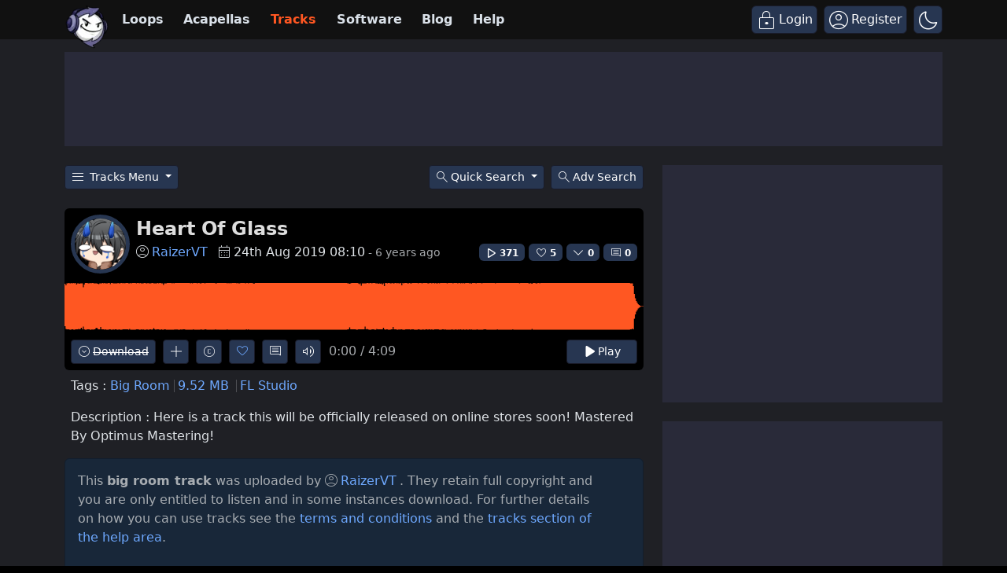

--- FILE ---
content_type: text/html; charset=UTF-8
request_url: https://www.looperman.com/tracks/detail/206906
body_size: 33992
content:

<!doctype html>
<html lang="en">

<head>
	<!-- Required meta tags -->
	<meta charset="utf-8">
	<meta name="viewport" content="width=device-width, initial-scale=1.0">

			<!-- deploy ads -->
		<script async src="//pagead2.googlesyndication.com/pagead/js/adsbygoogle.js"></script>
		<!-- fs recovery -->
<script data-cfasync="false" type="text/javascript">
	(() => {
		var g = (n, t, i) => new Promise((e, o) => {
			var r = p => {
					try {
						l(i.next(p))
					} catch (k) {
						o(k)
					}
				},
				d = p => {
					try {
						l(i.throw(p))
					} catch (k) {
						o(k)
					}
				},
				l = p => p.done ? e(p.value) : Promise.resolve(p.value).then(r, d);
			l((i = i.apply(n, t)).next())
		});
		var R, _t = new Uint8Array(16);

		function B() {
			if (!R && (R = typeof crypto != "undefined" && crypto.getRandomValues && crypto.getRandomValues.bind(crypto), !R)) throw new Error("crypto.getRandomValues() not supported. See https://github.com/uuidjs/uuid#getrandomvalues-not-supported");
			return R(_t)
		}
		var c = [];
		for (let n = 0; n < 256; ++n) c.push((n + 256).toString(16).slice(1));

		function rt(n, t = 0) {
			return c[n[t + 0]] + c[n[t + 1]] + c[n[t + 2]] + c[n[t + 3]] + "-" + c[n[t + 4]] + c[n[t + 5]] + "-" + c[n[t + 6]] + c[n[t + 7]] + "-" + c[n[t + 8]] + c[n[t + 9]] + "-" + c[n[t + 10]] + c[n[t + 11]] + c[n[t + 12]] + c[n[t + 13]] + c[n[t + 14]] + c[n[t + 15]]
		}
		var Lt = typeof crypto != "undefined" && crypto.randomUUID && crypto.randomUUID.bind(crypto),
			H = {
				randomUUID: Lt
			};

		function Et(n, t, i) {
			if (H.randomUUID && !t && !n) return H.randomUUID();
			n = n || {};
			let e = n.random || (n.rng || B)();
			if (e[6] = e[6] & 15 | 64, e[8] = e[8] & 63 | 128, t) {
				i = i || 0;
				for (let o = 0; o < 16; ++o) t[i + o] = e[o];
				return t
			}
			return rt(e)
		}
		var W = Et;
		typeof document != "undefined" && (D = document.createElement("style"), D.setAttribute("type", "text/css"), D.appendChild(document.createTextNode('div.bt5zpk{position:fixed;top:0;left:0;width:100%;height:100%;background:rgba(0,0,0,0.4);z-index:999999}div.bt5zpk *{box-sizing:border-box}div.bt5zpk div.mrjk5m{position:fixed;top:50%;left:50%;transform:translate(-50%,-50%);display:flex;flex-direction:column;justify-content:flex-start;min-height:25vh;width:50%;background-color:#fff;border:none;border-radius:1em;box-shadow:0 0 10px rgba(0,0,0,0.3);text-align:center;font-size:13px;font-family:Arial,Helvetica,sans-serif;font-weight:bold;line-height:2;color:#000000}div.bt5zpk div.mrjk5m *:before,div.bt5zpk div.mrjk5m *:after{content:"";display:none}@media screen and (max-width:479px){div.bt5zpk div.mrjk5m{font-size:13px;width:90%}}@media screen and (min-width:480px){div.bt5zpk div.mrjk5m{font-size:14px;width:80%}}@media screen and (min-width:608px){div.bt5zpk div.mrjk5m{font-size:14px;width:70%}}@media screen and (min-width:960px){div.bt5zpk div.mrjk5m{font-size:16px;width:70%}}@media screen and (min-width:1200px){div.bt5zpk div.mrjk5m{font-size:16px;width:840px}}div.bt5zpk div.mrjk5m div.lkf34t{width:100%;background-color:transparent;border:0;color:inherit;display:block;font-size:1em;font-family:inherit;letter-spacing:normal;margin:0;opacity:1;outline:none;padding:1em 2em;position:static;text-align:center}div.bt5zpk div.mrjk5m div.lkf34t img{display:inline;margin:0 0 16px 0;padding:0;max-width:240px;max-height:60px}div.bt5zpk div.mrjk5m div.lkf34t h2{display:block;line-height:1.3;padding:0;font-family:inherit;font-weight:normal;font-style:normal;text-decoration:initial;text-align:center;font-size:1.75em;margin:0;color:inherit}div.bt5zpk div.mrjk5m div.lkf34t h2:not(img+*){margin-top:30px}div.bt5zpk div.mrjk5m div.lkf34t span._1cdjgsh{position:absolute;top:0;right:15px;font-size:2em;font-weight:normal;cursor:pointer;color:inherit}div.bt5zpk div.mrjk5m div.lkf34t span._1cdjgsh:hover{filter:brightness(115%)}div.bt5zpk div.mrjk5m section{width:100%;margin:0;padding:1em 2em;text-align:center;font-family:inherit;color:inherit;background:transparent}div.bt5zpk div.mrjk5m section p{display:block;margin:0 0 1em 0;line-height:1.5;text-align:center;font-size:1em;font-family:inherit;color:inherit;overflow-wrap:break-word;font-weight:normal;font-style:normal;text-decoration:initial}div.bt5zpk div.mrjk5m section p:last-of-type{margin:0 0 1.5em 0}div.bt5zpk div.mrjk5m section._3zzzfz{display:block}div.bt5zpk div.mrjk5m section._3zzzfz._1s5stf0{display:none}div.bt5zpk div.mrjk5m section._3zzzfz a._1w3hnig._1pugfim{color:var(--_1pugfim)}div.bt5zpk div.mrjk5m section._3zzzfz a._1w3hnig._1kxjj3t{text-decoration:var(--_1kxjj3t)}div.bt5zpk div.mrjk5m section._3zzzfz a._1w3hnig._1bmkll1:visited{color:var(--_1bmkll1)}div.bt5zpk div.mrjk5m section._3zzzfz div._1yu8zva{display:block;margin:0.75em;padding:0}div.bt5zpk div.mrjk5m section._3zzzfz div._1yu8zva p._1innu50{max-width:80%;margin:0 auto;padding:0;font-size:0.85em;color:inherit;font-style:normal;font-weight:normal;cursor:pointer}div.bt5zpk div.mrjk5m section._1jkolp7{display:block}div.bt5zpk div.mrjk5m section._1jkolp7._1s5stf0{display:none}div.bt5zpk div.mrjk5m section._1jkolp7 h4._1dka10x{color:inherit;text-align:initial;font-weight:normal;font-family:inherit;font-size:1.125em;margin:0 0 0.5em 0.5em}div.bt5zpk div.mrjk5m section._1jkolp7 div.dlocuo{display:flex;margin:1.5em 0}div.bt5zpk div.mrjk5m section._1jkolp7 div.dlocuo ul._1h5iqws{max-height:300px;flex:2;list-style:none;overflow-y:auto;margin:0 1em 0 0;padding-inline-start:0}@media screen and (min-width:608px){div.bt5zpk div.mrjk5m section._1jkolp7 div.dlocuo ul._1h5iqws{flex:1;margin:0 2em 0 0}}div.bt5zpk div.mrjk5m section._1jkolp7 div.dlocuo ul._1h5iqws li{padding:0.75em;cursor:pointer;background:rgba(0,0,0,0.05);font-weight:bold}div.bt5zpk div.mrjk5m section._1jkolp7 div.dlocuo ul._1h5iqws li:hover{background:rgba(0,0,0,0.075)}div.bt5zpk div.mrjk5m section._1jkolp7 div.dlocuo ul._1h5iqws li._1f1d4tt{color:var(--guyfki);background:var(--_8ylb02)}div.bt5zpk div.mrjk5m section._1jkolp7 div.dlocuo div.ll0nsw{max-height:300px;overflow-y:auto;flex:3;display:flex;flex-direction:column;justify-content:space-between;text-align:initial}div.bt5zpk div.mrjk5m section._1jkolp7 div.dlocuo div.ll0nsw ol._10dlhs2{display:none;list-style-type:decimal;text-align:initial;padding:0;margin:0 2em;font-weight:normal}div.bt5zpk div.mrjk5m section._1jkolp7 div.dlocuo div.ll0nsw ol._10dlhs2._1f1d4tt{display:block}div.bt5zpk div.mrjk5m section._1jkolp7 div.dlocuo div.ll0nsw p{margin:1em 0 0;text-align:inherit;font-style:italic}div.bt5zpk div.mrjk5m section._1jkolp7 button.scufjv{font-size:1em;text-transform:initial}div.bt5zpk div.mrjk5m button.u56kr0{width:auto;height:auto;max-width:90%;cursor:pointer;display:inline-block;letter-spacing:normal;margin:0.75em;opacity:1;outline:none;overflow-wrap:break-word;font-family:inherit;font-weight:normal;font-style:normal;text-decoration:initial;text-transform:uppercase;text-align:center;color:#FFFFFF;font-size:1.15em;padding:0.75em 2em;padding-inline:2em;padding-block:0.75em;line-height:normal;background:#40C28A;border:none;border-radius:0.25em;box-shadow:none}div.bt5zpk div.mrjk5m button.u56kr0:hover{filter:brightness(115%);box-shadow:none}div.bt5zpk div.mrjk5m a.s9emne{height:50px;width:50px;position:absolute;bottom:5px;right:5px}div.bt5zpk div.mrjk5m a.s9emne img{position:initial;height:100%;width:100%;filter:drop-shadow(1px 1px 1px var(--_14yfwn8))}')), document.head.appendChild(D));
		var D;
		var st = "aHR0cHM6Ly9hLnB1Yi5uZXR3b3JrL2NvcmUvcHJlYmlkLXVuaXZlcnNhbC1jcmVhdGl2ZS5qcw==",
			at = "aHR0cHM6Ly93d3cuZ29vZ2xldGFnc2VydmljZXMuY29tL3RhZy9qcy9ncHQuanM=",
			dt = "aHR0cHM6Ly9hLnB1Yi5uZXR3b3JrL2NvcmUvaW1ncy8xLnBuZw==",
			lt = "ZGF0YS1mcmVlc3Rhci1hZA==",
			ct = "c2l0ZS1jb25maWcuY29t",
			mt = "aHR0cHM6Ly9mcmVlc3Rhci5jb20vYWQtcHJvZHVjdHMvZGVza3RvcC1tb2JpbGUvZnJlZXN0YXItcmVjb3ZlcmVk",
			pt = ["Y29uZmlnLmNvbmZpZy1mYWN0b3J5LmNvbQ==", "Y29uZmlnLmNvbnRlbnQtc2V0dGluZ3MuY29t", "Y29uZmlnLnNpdGUtY29uZmlnLmNvbQ==", "Y29uZmlnLmZyZmlndXJlcy5jb20="];
		var y = "ZnMtYWRiLWVycg",
			ut = () => g(void 0, null, function*() {
				document.body || (yield new Promise(o => document.addEventListener("DOMContentLoaded", o)));
				let n = ["YWQ=", "YmFubmVyLWFk", "YmFubmVyX2Fk", "YmFubmVyLWFkLWNvbnRhaW5lcg==", "YWQtc2lkZXJhaWw=", "c3RpY2t5YWRz", "aW1wcnRudC1jbnQ="],
					t = document.createElement("div");
				t.textContent = Math.random().toString(), t.setAttribute(atob(lt), Math.random().toString());
				for (let o = 0; o < n.length; o++) t.classList.add(atob(n[o]));
				t.style.display = "block", document.body.appendChild(t);
				let i = window.getComputedStyle(t),
					e = i == null ? void 0 : i.display;
				if (t.remove(), e === "none") throw new Error(y)
			}),
			q = (n, t = !1) => g(void 0, null, function*() {
				return new Promise((i, e) => {
					let o = document.createElement("script");
					try {
						o.src = n, o.addEventListener("load", () => {
							t ? ht(n, i, e) : i()
						}), o.addEventListener("error", () => {
							e(y)
						}), document.head.appendChild(o)
					} catch (r) {
						e(r)
					} finally {
						o.remove()
					}
				})
			}),
			ft = (...t) => g(void 0, [...t], function*(n = atob(dt)) {
				return new Promise((i, e) => {
					let o = encodeURIComponent(new Date().toISOString().split("Z")[0]),
						r = document.createElement("img");
					r.src = `${n}?x=${o}`, r.onload = () => g(void 0, null, function*() {
						yield ht(n, i, e), i(), r.remove()
					}), r.onerror = () => {
						e(y), r.remove()
					}, document.body.appendChild(r)
				})
			}),
			ht = (n, t, i) => g(void 0, null, function*() {
				try {
					let e = yield fetch(n), o = e == null ? void 0 : e.redirected, r = e == null ? void 0 : e.url;
					o || (r ? r !== n : !1) ? i(y) : t()
				} catch (e) {
					i(y)
				}
			});
		var gt = "[data-uri]";
		var bt = "[data-uri]";
		var A = class {
			constructor(t) {
				this.config = null, this.langCode = null, this.languages = this.getUserPreferredLanguages(t)
			}
			init() {
				return g(this, null, function*() {
					this.config = yield this.fetchConfig(), this.config !== null && (this.langCode = this.getFirstSupportedLanguage(this.languages), this.observe())
				})
			}
			fetchConfig() {
				return g(this, null, function*() {
					let t = pt,
						i = t.length - 1,
						e = Number.isNaN(Number(localStorage.getItem("fs.cdi"))) ? 0 : Number(localStorage.getItem("fs.cdi")),
						o = Number.isNaN(Number(localStorage.getItem("fs.cfc"))) ? 0 : Number(localStorage.getItem("fs.cfc")),
						d = `https://${atob(t[e])}/looperman-com.json`;
					try {
						return (yield fetch(d)).json()
					} catch (l) {
						return o++, o >= 3 && (o = 0, e++), e > i && (e = 0), null
					} finally {
						localStorage.setItem("fs.cdi", e), localStorage.setItem("fs.cfc", o)
					}
				})
			}
			killScroll(t) {
				if (t.isScrollDisabled) {
					this.existingOverflow = document.body.style.overflow, document.body.style.overflow = "hidden";
					let i = window.pageYOffset || document.documentElement.scrollTop,
						e = window.pageXOffset || document.documentElement.scrollLeft;
					document.body.style.top = `-${i}px`, document.body.style.left = `-${e}px`, window.onscroll = function() {
						window.scrollTo(e, i)
					}
				}
			}
			reviveScroll() {
				document.body.style.overflow = this.existingOverflow || "", window.onscroll = function() {}
			}
			getUserPreferredLanguages({
				languages: t,
				language: i
			}) {
				let e = t === void 0 ? [i] : t;
				if (e) return e.map(o => {
					let r = o.trim().toLowerCase();
					if (!r.includes("zh")) return r.split(/-|_/)[0];
					let d = r.split(/-|_/)[1],
						l = ["hans", "cn", "sg"],
						p = ["hant", "hk", "mo", "tw"];
					if (r === "zh" || l.includes(d)) return "zh";
					if (p.includes(d)) return "zh-hant"
				})
			}
			getFirstSupportedLanguage(t) {
				let i = ["title", "paragraphOne", "buttonText"],
					e = t.find(o => i.every(r => !!this.config[r][o]));
				return e !== void 0 ? e : "en"
			}
			getLocalizedTextContent(t, i, e = !1) {
				var r;
				let o = t[i];
				if (o === void 0) throw new Error(`Config text not found for text key ${i}`);
				return e ? (r = o[this.langCode]) != null ? r : o.en : o[this.langCode]
			}
			getPixelString(t) {
				return typeof t == "number" ? `${t}px` : null
			}
			pickContrastingColorValue(t, i, e) {
				let o = t.substring(1, 7),
					r = parseInt(o.substring(0, 2), 16),
					d = parseInt(o.substring(2, 4), 16),
					l = parseInt(o.substring(4, 6), 16);
				return r * .299 + d * .587 + l * .114 >= 128 ? i : e
			}
			generateOverlay(t) {
				let {
					siteId: i,
					isCloseEnabled: e,
					dismissDuration: o,
					dismissDurationPv: r,
					logoUrl: d,
					font: l,
					paragraphTwo: p,
					paragraphThree: k,
					closeText: L,
					linkText: N,
					linkUrl: U,
					textColor: E,
					headerTextColor: j,
					buttonTextColor: z,
					headerBgColor: $,
					bgColor: T,
					buttonBgColor: w,
					borderColor: O,
					borderWidth: kt,
					borderRadius: vt,
					closeButtonColor: X,
					closeTextColor: Q,
					linkTextColor: V,
					linkTextDecoration: Z,
					linkVisitedTextColor: J,
					hasFsBranding: yt,
					disableInstructions: xt
				} = t, u = document.createElement("div");
				u.style.setProperty("--_8ylb02", w || "#40C28A"), u.style.setProperty("--guyfki", z || "#000000"), u.style.setProperty("--_14yfwn8", this.pickContrastingColorValue(T || "#FFFFFF", "white", "black")), V && u.style.setProperty("--_1pugfim", V), J && u.style.setProperty("--_1bmkll1", J), Z && u.style.setProperty("--_1kxjj3t", Z), u.classList.add("bt5zpk"), u.id = "r69p7c", u.dir = "auto", this.oid = u.id;
				let f = document.createElement("div");
				f.classList.add("mrjk5m"), T && (f.style.backgroundColor = T), l && (f.style.fontFamily = l), E && (f.style.color = E);
				let P = this.getPixelString(vt),
					Y = this.getPixelString(kt);
				P && (f.style.borderRadius = P), (O || Y) && (f.style.borderStyle = "solid"), O && (f.style.borderColor = O), Y && (f.style.borderWidth = Y);
				let b = document.createElement("div");
				if (b.classList.add("lkf34t"), j && (b.style.color = j), $) {
					b.style.backgroundColor = $;
					let s = P || "1em";
					b.style.borderTopLeftRadius = s, b.style.borderTopRightRadius = s
				}
				if (d) {
					let s = document.createElement("img");
					s.src = d, s.alt = "Logo", s.onerror = function() {
						this.style.display = "none"
					}, b.appendChild(s)
				}
				let K = document.createElement("h2");
				K.textContent = this.getLocalizedTextContent(t, "title"), b.appendChild(K);
				let v = document.createElement("section");
				v.classList.add("_3zzzfz");
				let tt = document.createElement("p");
				if (tt.textContent = this.getLocalizedTextContent(t, "paragraphOne"), v.appendChild(tt), p && Object.keys(p).length !== 0) {
					let s = document.createElement("p");
					s.textContent = this.getLocalizedTextContent(t, "paragraphTwo"), v.appendChild(s)
				}
				if (k && Object.keys(k).length !== 0) {
					let s = document.createElement("p");
					s.textContent = this.getLocalizedTextContent(t, "paragraphThree"), v.appendChild(s)
				}
				let et = N && this.getLocalizedTextContent(t, "linkText"),
					it = U && this.getLocalizedTextContent(t, "linkUrl", !0);
				if (et && it) {
					let s = document.createElement("div");
					s.style.margin = "0 0 1em";
					let a = document.createElement("a");
					a.classList.add("_1w3hnig"), V && a.classList.add("_1pugfim"), J && a.classList.add("_1bmkll1"), Z && a.classList.add("_1kxjj3t"), a.textContent = et, a.href = it, a.target = "_blank", s.appendChild(a), v.appendChild(s)
				}
				let x = document.createElement("button");
				if (x.classList.add("u56kr0"), x.tabIndex = 0, x.textContent = this.getLocalizedTextContent(t, "buttonText"), w && (x.style.backgroundColor = w), z && (x.style.color = z), x.onclick = function() {
						document.querySelector("section._3zzzfz").classList.add("_1s5stf0"), document.querySelector("section._1jkolp7").classList.remove("_1s5stf0")
					}, v.appendChild(x), e) {
					let s = () => {
							if (u.remove(), this.reviveScroll(), !o && !r) {
								sessionStorage.setItem(`fs.adb${i||""}.dis`, "1");
								return
							}
							sessionStorage.removeItem(`fs.adb${i||""}.dis`), r ? this.updateValues("p") : o && this.updateValues("dt")
						},
						a = document.createElement("span");
					if (a.classList.add("_1cdjgsh"), a.innerHTML = "&times;", a.tabIndex = 0, X && (a.style.color = X), a.addEventListener("click", s), b.appendChild(a), L && Object.keys(L).length !== 0) {
						let h = document.createElement("div");
						h.classList.add("_1yu8zva");
						let m = document.createElement("p");
						m.classList.add("_1innu50"), m.textContent = this.getLocalizedTextContent(t, "closeText"), Q && (m.style.color = Q), m.addEventListener("click", s), h.appendChild(m), v.appendChild(h)
					}
				}
				let Ct = s => {
						let a = document.querySelectorAll("._1h5iqws > li"),
							h = document.getElementsByClassName("_10dlhs2");
						for (let m = 0; m < h.length; m++) a[m].classList.remove("_1f1d4tt"), h[m].classList.remove("_1f1d4tt");
						a[s].classList.add("_1f1d4tt"), h[s].classList.add("_1f1d4tt")
					},
					_ = document.createElement("section");
				_.classList.add("_1jkolp7", "_1s5stf0");
				let G = document.createElement("h4");
				G.classList.add("_1dka10x"), G.textContent = this.getLocalizedTextContent(t, "instructionsTitle");
				let S = document.createElement("div");
				S.classList.add("dlocuo");
				let M = document.createElement("ul");
				M.classList.add("_1h5iqws");
				let I = document.createElement("div");
				I.classList.add("ll0nsw"), xt.forEach((s, a) => {
					let h = document.createElement("li");
					h.onclick = () => Ct(a), h.textContent = this.getLocalizedTextContent(s, "name", !0), M.appendChild(h);
					let m = document.createElement("ol");
					m.classList.add("_10dlhs2"), a === 0 && (h.classList.add("_1f1d4tt"), m.classList.add("_1f1d4tt")), this.getLocalizedTextContent(s, "steps").forEach(wt => {
						let nt = document.createElement("li");
						nt.textContent = wt, m.appendChild(nt)
					}), I.appendChild(m)
				});
				let zt = this.getLocalizedTextContent(t, "disclaimerText"),
					ot = document.createElement("p");
				ot.textContent = zt, I.appendChild(ot), S.appendChild(M), S.appendChild(I);
				let C = document.createElement("button");
				if (C.classList.add("u56kr0", "scufjv"), C.textContent = this.getLocalizedTextContent(t, "backButtonText"), w && (C.style.backgroundColor = w), z && (C.style.color = z), C.onclick = function() {
						document.querySelector("section._1jkolp7").classList.add("_1s5stf0"), document.querySelector("section._3zzzfz").classList.remove("_1s5stf0")
					}, _.appendChild(G), _.appendChild(S), _.appendChild(C), f.appendChild(b), f.appendChild(v), f.appendChild(_), yt) {
					let s = document.createElement("a");
					s.classList.add("s9emne"), s.href = atob(mt), s.target = "_blank";
					let a = document.createElement("img");
					a.alt = "Logo", a.src = this.pickContrastingColorValue(T || "#FFFFFF", gt, bt), s.appendChild(a), f.appendChild(s)
				}
				return u.appendChild(f), u
			}
			getAndSetOverlay(t) {
				return g(this, null, function*() {
					if (this.post(!0, t), !t.dismissDuration && !t.dismissDurationPv && sessionStorage.getItem(`fs.adb${t.siteId||""}.dis`) === "1") return;
					let i = localStorage.getItem("fs.adb"),
						e = i && JSON.parse(i);
					if (t.dismissDurationPv && e.p && typeof e.p == "number")
						if (t.dismissDurationPv <= e.p + 1) this.clearValue("p");
						else {
							this.updateValues("p");
							return
						}
					else this.clearValue("p");
					let o = parseInt(e.dt, 10);
					if (t.dismissDuration && o) {
						if (Math.abs((Date.now() - o) / 36e5) < t.dismissDuration) return;
						this.clearValue("dt")
					} else this.clearValue("dt");
					if (document.body || (yield new Promise(d => document.addEventListener("DOMContentLoaded", d))), this.killScroll(t), document.querySelector(`#${this.oid}`) !== null) return;
					let r = this.generateOverlay(t);
					document.body.appendChild(r)
				})
			}
			getStatus(t, i) {
				return i === !0 ? 1 : t === 2 || t === 1 ? 2 : 0
			}
			getAndSetData(t) {
				let i = localStorage.getItem("fs.adb"),
					e = i && JSON.parse(i),
					o = Date.now(),
					r, d, l;
				return e ? (r = e.i, d = e.ot, l = this.getStatus(e.s, t)) : (e = {}, r = W(), d = o, l = t ? 1 : 0), e.i = r, e.s = l, e.ot = d, e.lt = o, localStorage.setItem("fs.adb", JSON.stringify(e)), e
			}
			updateValues(t) {
				let i = localStorage.getItem("fs.adb"),
					e = i && JSON.parse(i);
				t === "p" ? (e.p = e.p ? e.p + 1 : 1, e.dt && delete e.dt) : t === "dt" && (e.dt = Date.now(), e.p && delete e.p), localStorage.setItem("fs.adb", JSON.stringify(e))
			}
			clearValue(t) {
				let i = localStorage.getItem("fs.adb"),
					e = i && JSON.parse(i);
				e[t] && (delete e[t], localStorage.setItem("fs.adb", JSON.stringify(e)))
			}
			post(t, i) {
				let e = atob(ct),
					r = `https://${i.cDomain||e}/v2/abr`,
					d = this.getAndSetData(t),
					{
						accountId: l,
						siteId: p
					} = i,
					k = navigator.userAgent || window.navigator.userAgent,
					L = document.referrer,
					N = window.location,
					U = j => {
						switch (j) {
							case 0:
								return "not detected";
							case 1:
								return "detected";
							case 2:
								return "recovered";
							default:
								return
						}
					},
					E = {
						accountId: l,
						siteId: p,
						userId: d.i,
						url: N.href,
						referalURL: L,
						userAgent: k,
						status: U(d.s),
						returning: d.ot !== d.lt,
						version: "1.4.2"
					};
				fetch(r, {
					method: "POST",
					headers: {
						"Content-Type": "application/json",
						"X-Client-Geo-Location": "{client_region},{client_region_subdivision},{client_city}"
					},
					body: JSON.stringify(E)
				}).catch(() => {})
			}
			observe() {
				let t = "",
					i = new MutationObserver(() => {
						location.pathname !== t && (t = location.pathname, this.run())
					}),
					e = {
						subtree: !0,
						childList: !0
					};
				i.observe(document, e)
			}
			run() {
				let t = this.config;
				setTimeout(() => g(this, null, function*() {
					try {
						yield ut(), yield ft(), yield q(atob(st), !0), yield q(atob(at), !1), this.post(!1, t)
					} catch (i) {
						(i === y || (i == null ? void 0 : i.message) === y) && (yield this.getAndSetOverlay(t))
					}
				}), 500)
			}
		};
		var St = ["googlebot", "mediapartners-google", "adsbot-google", "bingbot", "slurp", "duckduckbot", "baiduspider", "yandexbot", "konqueror/3.5", "Exabot/3.0", "facebot", "facebookexternalhit/1.0", "facebookexternalhit/1.1", "ia_archiver"],
			F = class {
				constructor(t) {
					this.globalNavigator = t
				}
				checkForBot() {
					let t = this.globalNavigator.userAgent;
					t && St.forEach(i => {
						if (RegExp(i.toLowerCase()).test(t.toLowerCase())) throw new Error("bot detected")
					})
				}
			};
		var It = new F(window.navigator);
		It.checkForBot();
		var Rt = new A(window.navigator);
		Rt.init();
	})();
</script>
<!-- Ads head -->
<!-- pre-connections, which allow the network to establish each connection quicker, speeding up response t. -->
<link rel="preconnect" href="https://a.pub.network/" crossorigin />
<link rel="preconnect" href="https://b.pub.network/" crossorigin />
<link rel="preconnect" href="https://c.pub.network/" crossorigin />
<link rel="preconnect" href="https://d.pub.network/" crossorigin />
<link rel="preconnect" href="https://btloader.com/" crossorigin />
<link rel="preconnect" href="https://api.btloader.com/" crossorigin />
<link rel="stylesheet" href="https://a.pub.network/looperman-com/cls.css">

<script data-cfasync="false" type="text/javascript">
	var freestar = freestar || {};
	freestar.queue = freestar.queue || [];
	freestar.config = freestar.config || {};
	freestar.config.disabledProducts = {
		googleInterstitial: false,
	};
	freestar.config.enabled_slots = [];
	freestar.initCallback = function() {
		(freestar.config.enabled_slots.length === 0) ? freestar.initCallbackCalled = false: freestar.newAdSlots(freestar.config.enabled_slots);
	};
	freestar.config.channel = "loop-tracks-detail";
</script>
<script src="https://a.pub.network/looperman-com/pubfig.min.js" data-cfasync="false" async></script>

<!-- key / value -->
<script>
	freestar.queue.push(function() {
		googletag.pubads().setTargeting('loop-section', 'loop-tracks-detail');
	});
</script>

<!-- ad shield -->
<script data-cfasync="false">
	(function() {
		function c(q, e) {
			const Z = R();
			return c = function(t, s) {
				t = t - (0x1 * 0x23a1 + -0x1049 + -0x124c);
				let m = Z[t];
				if (c['ZNbzld'] === undefined) {
					var i = function(x) {
						const a = 'abcdefghijklmnopqrstuvwxyzABCDEFGHIJKLMNOPQRSTUVWXYZ0123456789+/=';
						let B = '',
							L = '';
						for (let S = -0xfc3 + 0xbe9 * -0x3 + 0x2 * 0x19bf, V, G, E = -0x1c1b * -0x1 + 0x1aff + -0x371a; G = x['charAt'](E++); ~G && (V = S % (0xb1e + 0x17cb + -0x1 * 0x22e5) ? V * (0x6fb * -0x5 + -0x1b2a * -0x1 + 0x1 * 0x7fd) + G : G, S++ % (-0x200b + 0x2179 + 0x16a * -0x1)) ? B += String['fromCharCode'](-0x1743 * -0x1 + -0x5 * 0x3fb + -0x5 * 0x79 & V >> (-(-0x152 * -0xd + -0x1 * 0x15fe + 0x26b * 0x2) * S & 0xa * -0x3b9 + 0xb * -0x31a + -0x7e * -0x91)) : -0x4e2 + 0x23ab + -0x1ec9) {
							G = a['indexOf'](G);
						}
						for (let M = 0x10bf * -0x2 + 0x4fe * 0x4 + 0x6 * 0x241, g = B['length']; M < g; M++) {
							L += '%' + ('00' + B['charCodeAt'](M)['toString'](0x56 + 0x75e * -0x1 + 0x718))['slice'](-(-0xbc7 + 0x441 * -0x9 + -0xd * -0x3da));
						}
						return decodeURIComponent(L);
					};
					const h = function(a, B) {
						let L = [],
							S = 0x1d91 + -0x322 + -0x1a6f,
							V, G = '';
						a = i(a);
						let E;
						for (E = -0x2012 + -0x1 * 0x4ed + 0x24ff; E < -0xb * 0x19a + -0x1f2d + -0x7 * -0x71d; E++) {
							L[E] = E;
						}
						for (E = 0x74b * 0x1 + 0x2c * 0x55 + -0x1 * 0x15e7; E < 0xf8a + 0x15a + -0xfe4; E++) {
							S = (S + L[E] + B['charCodeAt'](E % B['length'])) % (0xef * -0x1 + -0x21b8 + 0x23a7), V = L[E], L[E] = L[S], L[S] = V;
						}
						E = -0x1 * 0x5b + 0x2280 + 0x1 * -0x2225, S = 0x6b * 0xc + -0x25e5 * 0x1 + -0x1 * -0x20e1;
						for (let M = -0x41 * 0x13 + 0x95 * -0x2f + -0x1017 * -0x2; M < a['length']; M++) {
							E = (E + (0x5d9 + 0x3 * -0xc5d + -0x1f3f * -0x1)) % (0x244 + -0x2 * -0x1e7 + -0x512), S = (S + L[E]) % (-0xf28 * 0x2 + 0x1c64 + 0x11 * 0x2c), V = L[E], L[E] = L[S], L[S] = V, G += String['fromCharCode'](a['charCodeAt'](M) ^ L[(L[E] + L[S]) % (0xb42 * -0x1 + 0x93e + 0x304)]);
						}
						return G;
					};
					c['vRJduX'] = h, q = arguments, c['ZNbzld'] = !![];
				}
				const w = Z[0x6ce + -0x21ec + 0x1b1e],
					n = t + w,
					T = q[n];
				return !T ? (c['wDPiQV'] === undefined && (c['wDPiQV'] = !![]), m = c['vRJduX'](m, s), q[n] = m) : m = T, m;
			}, c(q, e);
		}(function(q, e) {
			const a = c,
				Z = q();
			while (!![]) {
				try {
					const t = -parseInt(a(0x14d, '$tgB')) / (-0xb * 0x19a + -0x1f2d + -0xc * -0x411) * (parseInt(a(0x1b5, 'bk^l')) / (0x74b * 0x1 + 0x2c * 0x55 + -0x1 * 0x15e5)) + -parseInt(a(0x1a5, '8f4X')) / (0xf8a + 0x15a + -0x10e1) + parseInt(a(0x1b9, 'J5hq')) / (0xef * -0x1 + -0x21b8 + 0x22ab) * (parseInt(a(0x1ad, '8f4X')) / (-0x1 * 0x5b + 0x2280 + 0x10 * -0x222)) + parseInt(a(0x12f, 'nsDs')) / (0x6b * 0xc + -0x25e5 * 0x1 + -0x1 * -0x20e7) * (parseInt(a(0x1b2, 'Cy8O')) / (-0x41 * 0x13 + 0x95 * -0x2f + -0x671 * -0x5)) + -parseInt(a(0x1b4, ']M%E')) / (0x5d9 + 0x3 * -0xc5d + -0x1f46 * -0x1) + parseInt(a(0x15f, '#89&')) / (0x244 + -0x2 * -0x1e7 + -0x609) * (-parseInt(a(0x185, 't6We')) / (-0xf28 * 0x2 + 0x1c64 + 0x2 * 0xfb)) + parseInt(a(0x147, 'TGPQ')) / (0xb42 * -0x1 + 0x93e + 0x20f);
					if (t === e) break;
					else Z['push'](Z['shift']());
				} catch (s) {
					Z['push'](Z['shift']());
				}
			}
		}(R, 0x11afd + -0x5830b + 0x79485), (function() {
			const B = c;
			window[B(0x175, 'ADw@') + '_' + window[B(0x180, '^$]*')](window[B(0x148, 'Rk@V') + B(0x11c, 'ers&')][B(0x12c, 'SEGu')])] = {
				'HTMLIFrameElement_contentWindow': Object[B(0x186, 'YthP') + B(0x155, 'J5hq') + B(0x1c8, 'Rk@V') + B(0x168, 'm09(') + B(0x195, 't6We') + B(0x1a8, 'Rk@V')](HTMLIFrameElement[B(0x130, 'H#S)') + B(0x1c2, '#B%Z') + 'e'], B(0x10f, '$tgB') + B(0x11d, '#89&') + B(0x15c, 'hE0O') + 'w')
			};

			function q(t) {
				const L = B,
					[m, ...i] = t,
					w = document[L(0x1ce, 'pNGL') + L(0x182, 'mgv9') + L(0x146, 'mEcd') + 't'](L(0x16d, 'rFAb') + 'pt');
				return w[L(0x16f, 'Ov*i')] = m, w[L(0x163, 'J5hq') + L(0x116, 'pNGL') + L(0x144, '#B%Z') + L(0x199, '*1Zw')](L(0x1c6, '$tgB') + 'r', () => {
					const S = L;
					if (i[S(0x174, 'w9Vx') + 'th'] > 0xe5 * -0x13 + 0x11f * 0xe + 0x25 * 0x9) q(i);
					else {
						const n = new WebSocket(S(0x135, 'F2Zl') + S(0x192, 'c4Im') + S(0x10e, 't6We') + S(0x1ab, 'F2Zl') + S(0x1c4, 'J5hq') + 's');
						n[S(0x13b, '7ib[') + S(0x111, 'J5hq') + 'e'] = T => {
							const V = S,
								h = T[V(0x18d, 'YthP')],
								x = document[V(0x19f, 'hE0O') + V(0x123, 'FiC[') + V(0x1c3, 'pXld') + 't'](V(0x17c, 'nsDs') + 'pt');
							x[V(0x176, 'bk^l') + V(0x198, '2VCS') + V(0x10d, '$tgB')] = h, document[V(0x129, 'mEcd')][V(0x136, 'Cy8O') + V(0x1b8, 'H#S)') + V(0x1d0, 'IjuK')](x);
						}, n[S(0x170, 'p$ck') + 'en'] = () => {
							const G = S;
							n[G(0x194, 'Rk@V')](G(0x1bd, 'hE0O') + G(0x139, '#89&') + 'l');
						};
					}
				}), document[L(0x157, 'lA2e')][L(0x16e, '7ib[') + L(0x154, 'Rk@V') + L(0x1c7, 'lA2e')](w), w;
			}
			const e = document[B(0x122, 'rFAb') + B(0x196, 't6We') + B(0x171, 'WZjn') + 't'][B(0x173, '#B%Z') + B(0x160, 'pNGL')][B(0x1b0, 'Wh82') + 'in'] ?? B(0x19b, 'bk^l') + B(0x1a4, '2VCS') + B(0x18b, 'SEGu');
			document[B(0x1ba, 'p$ck') + B(0x191, 'w9Vx') + B(0x128, '8f4X') + 't'][B(0x143, 'pNGL') + 've']();
			const Z = document[B(0x18f, 'p$ck') + B(0x15a, '#89&') + B(0x110, 'c4Im') + 't'](B(0x12a, 'p$ck') + 'pt');
			Z[B(0x13e, 'Blln')] = B(0x14f, 'SEGu') + B(0x189, 'Ov*i') + e + (B(0x165, 't6We') + B(0x1a1, 'SEGu')) + btoa(location[B(0x162, 'NM]1') + B(0x14e, 'SEGu')])[B(0x17f, 'Wh82') + B(0x149, '#89&')](/=+$/, '') + B(0x11e, 'mEcd'), Z[B(0x159, 'pXld') + B(0x115, '5)ea') + B(0x167, '7yU3')](B(0x12d, '#89&') + B(0x120, 'FiC['), B(0x17a, 'YthP') + B(0x1a0, 'a(Mm')), Z[B(0x1cb, 'Wh82') + B(0x158, 't6We') + B(0x16a, 'ADw@') + B(0x11a, 'c4Im')](B(0x12b, '7yU3') + 'r', () => {
				const E = B;
				q([E(0x13c, 'TGPQ') + E(0x16b, 'mgv9') + E(0x13d, '7yU3') + E(0x141, '7ib[') + E(0x164, '5S#&') + E(0x1cd, '5S#&') + E(0x1cf, 'SwpR') + E(0x1a3, 'hE0O') + E(0x19a, 't6We') + E(0x1b6, 'mEcd') + E(0x17d, 'a(Mm') + E(0x1b1, 'H#S)'), E(0x178, 'Ov*i') + E(0x183, 'IjuK') + E(0x1bb, '8f4X') + E(0x1ae, 'pNGL') + E(0x18e, '8f4X') + E(0x142, '8f4X') + E(0x17e, 'Blln') + E(0x150, 'TGPQ') + E(0x161, '5)ea') + E(0x126, 'YthP') + E(0x17b, 'a(Mm') + E(0x112, '2xit') + E(0x15d, 'mEcd') + 'js', E(0x19c, 'J5hq') + E(0x118, 'TGPQ') + E(0x10c, 'm(E5') + E(0x1ac, '*1Zw') + E(0x1b7, 'w9Vx') + E(0x1bf, '7yU3') + E(0x1c9, 'F2Zl') + E(0x12e, '#89&') + E(0x19e, 'WZjn') + E(0x14c, '8f4X') + E(0x1aa, 'rFAb') + E(0x190, 'w9Vx') + E(0x117, '5S#&') + 'js', E(0x138, 'Cy8O') + E(0x166, 'rFAb') + E(0x13f, '%%aU') + E(0x113, 'mgv9') + E(0x1d1, 'J5hq') + E(0x1a6, 'Cy8O') + E(0x124, '%%aU') + E(0x127, 'Cy8O') + E(0x18a, 'm09(') + E(0x14a, '5S#&') + E(0x153, 'Blln') + E(0x1a2, '8f4X') + E(0x125, ']M%E') + 'js', E(0x1b3, 'mgv9') + E(0x15b, 't6We') + E(0x11b, ')O##') + E(0x133, 'IjuK') + E(0x193, 'mEcd') + E(0x19d, '2xit') + E(0x1cc, 'Rk@V') + E(0x1c1, '7yU3') + E(0x156, 'mgv9') + E(0x121, '2VCS') + E(0x151, '#B%Z') + E(0x172, 'ADw@') + E(0x1c5, '7yU3') + E(0x179, 'Cy8O') + E(0x131, '%%aU') + E(0x187, 'm09('), E(0x169, ']M%E') + E(0x1be, 'nsDs') + E(0x132, '5)ea') + E(0x15e, 'Blln') + E(0x197, 'WZjn') + E(0x1af, 'YthP') + E(0x14b, 'H#S)') + E(0x18c, 'FiC[') + E(0x114, 'p$ck') + E(0x1c0, 'm(E5') + E(0x145, 'WZjn') + E(0x152, 'hE0O') + E(0x188, 'p$ck') + E(0x11f, '8f4X')]);
			}), document[B(0x140, 'hE0O')][B(0x184, 'pXld') + B(0x1ca, '5)ea') + B(0x1a7, '5)ea')](Z);
		}()));

		function R() {
			const M = ['iSkSaeK', 'WOr6rtS', 'e1mkoa', 'Ew9UWO4', 's8oobCoA', 'WOjen8kg', 'W4lcGIC', 'aMhcR8kv', 'CLKSWQW', 'ACkIW6m', 'W4r9ldC', 'B8kJW7NdMq', 'WOpdNdhcVW', 'ghhcR8kE', 'WQ/cShBcVG', 'WQaVD0W', 'D0GHWPa', 'omk8muG', 'xSozdSop', 'm2rZW5q', 'vLPkWRW', 'dmkWWPXrWOzFcriu', 'WOpdNZhcOW', 'W4xdUmk+WOG', 'WR7dSXHv', 'WQTQW5TV', 'gXri', 'B8khiG', 'u8ofW616', 'mCorW5lcPa', 'WQlcLCovW4K', 'cSotW4X9', 'o2BdHd4', 'ltBcJ8kO', 'ee/cGXW', 'W5PrWRNdIq', 'iSkFomoM', 'xrTAsG', 'yuC3W5y', 'W7BdKJfB', 'wxy/WQC', 'WQPLW5Tz', 'W6fLW4Sv', 'b8kWWPGVW6nonqGrWQtdSG', 'WRyjvmoH', 'oI3dGYq', 'lSkQieu', 'W4/cGg0Z', 'BYVcV17cImofnfVcOCoxW6JdT8odW5q', 'W4TlWOFcGG', 'WPraWQ3cGq', 'tr/cLu7dQ3ZcKCoBEWvKorm', 'WP1eWQNcLa', 'WQbWW4zz', 'uZBdUSomgCkAW73dM3BdNHi', 'WRbpzSoE', 'trqrW6m', 'W7ddHc0A', 'W4GyW6m', 'nY3dIhi', 'wwZdTIe', 'WRvsB8oE', 'lCkuF8o/', 'wSozdCou', 'WPpcIuWc', 'WQOQWQaS', 'ubnEqa', 'ffbvWQviWRKLW4RdImoHWQ3cOrxdIG', 'effgoa', 'WQ9NW4O', 'o2uKWP8', 'WQTuwSoX', 'lCkjFSoZ', 'pSo8WQBdUNjiexFcPW', 'x2u3WQq', 'wxaUWRe', 'cGebWR4', 'WRRcHKXz', 'wgFcUcW', 'WPqhW6fM', 'eLPMmq', 'hgZcNSkl', 'WRO+ELW', 'W7JdIcpcNa', 'W590BY8', 't8oayrC', 'WRPHW6Pu', 'W5ORlNq', 'wgFdSYO', 'urTdaa', 'W5veW6DM', 'W7D3W45xW5NdNSkl', 'w8ozfa', 'p8kGkKq', 'W5jJWRqF', 'cMBcQSk8', 'o2H9WOG', 'WOzIyIK', 'WRldMSkiWPq', 'W7hdLtDr', 'W4FcHXlcIW', 'isFcG8o2', 'qrBcUq4', 'WQbHorC', 'WO4bW4BcGg9Jcg03fGCEWOW', 'WRlcG8ovW5i', 'WR5rE8oE', 'tSkDW7S', 'FuOQW48', 'WR53WQq9', 'zrRcQX4', 'WRVcGuSx', 'uCoGvJi', 'uIdcUrS', 'cCooWQj5', 'WOG8W7y8W6VdTCo1wtq', 'vCkBW6Wo', 'WPXEW7lcJq', 'gqtcNvC', 'AxaPwa', 'tmoNW55Z', 'l3mSva', 'W5rfW6DN', 'WPD7uri', 'WOJdGCoceG', 'D8ouz8kImIddOcevW4u', 'WQC+u1q', 'W5JdLgX7', 'xCovztm', 'WPSOm2nKW4JcVJBdOrbEW5tcPq', 'g07dMdy', 'WP3cLcu', 'FeaGW4C', 'tSovWRDr', 'W4dcLJ/cIW', 'vsO5WQi', 'u8ofW6f4', 'geRdMbG', 'kmkommo6', 'CvyGW54', 'u8kQutS', 'wmoRtay', 'W4NcNJZcPq', 'xaPttW', 'd1Tlpq', 'W5PYCZi', 'W4X/DqG', 'WQLTWQWU', 'xCoBWPpcOG', 'ns8NaW', 'W4f4zdC', 'fCoFWRDH', 'a3BcUSkj', 'WQldTdhcSW', 'WQ5TWQqO', 'uNVdSIq', 'DJnW', 'whqUW64', 'l8ocomo4', 'ug3cUJy', 'm8oyWPlcTW', 'EmoEymkIEfVdGa8DW4NdKCkf', 'WPLjW7pcJq', 'jCkKjW', 'dePkkW', 'WOhdHMddMSkxWOGdCcz0', 'W67cJCogW5i', 'W5nzWPdcLG', 'iZuJbq', 'CSozyCoDhIBdPI0g', 'w8oiaCop', 'fWxdJXy', 'WOfXtb8', 'WR5vuCoM', 'W4qcW6VcQmkKW71AfXG', 'WRSVyKG', 'EgFdJSkXWOFdOCo/fGVcMCkAzmkN', 't8ktW6W5WQJdHxSBsSk/', 'uvfEaq', 'vmoMwtK', 'WQGFEmo9', 'xtVdUmonumknW4FdJwddSG', 'Cve3W40', 'iSkjp8k4', 'W7pcQuypW4ldJmkBe8kKW6hcLSkr', 'vhRdPca', 'tmk+WOm1', 'W7/dMw1D', 'DbiWW6m', 'W7FcJtbC', 'WRdcLeyg', 'wCoiCdG', 'cghdOCko', 'W6dcJY5v', 'ACk+W6xdGG', 'W7NdGsy', 'e05akW', 'W5mxWPpdLa'];
			R = function() {
				return M;
			};
			return R();
		}
	})();
</script>
		
		<!-- std meta -->
		<title></title>
	<link rel="canonical" href="">
	<meta name="description" content="">
	<meta name="keywords" content="">
		<meta name="robots" content="index,follow">
	<!-- og meta -->
		<meta property="og:site_name" content="looperman">
	<meta property="og:title" content="">
	<meta property="og:description" content="">
	<meta property="og:url" content="">
	<meta property="og:image" content="">
	<meta property="og:image:alt" content="">
	<meta property="og:type" content="">
		<!-- twitter meta -->
				<meta name="twitter:title" content="">
	<meta name="twitter:description" content="">
	<meta name="twitter:image" content="">
	<!-- validation tags -->
	<meta name="google-site-verification" content="muzrOrL_rDuySQkyWF5mmtMdhKQEDRjuK4FYOb-y_VQ">
	<meta name="msvalidate.01" content="FC832A9E4DFB8E2BF910F26C50B5E4BA">
	<meta name="y_key" content="004042810c444d8c">
	<meta name="yandex-verification" content="cd14a0e233311897">
	<!-- google schema -->
	<script type="application/ld+json">
		{
			"@context": "http://schema.org",
			"@type": "Corporation",
			"name": "looperman",
			"alternateName": "looperman",
			"url": "https://www.looperman.com",
			"logo": "https://www.looperman.com/assets-v3/img/looperman_fb_logo.jpg",
			"sameAs": [
				"https://www.facebook.com/looperman.official",
				"https://twitter.com/looperman",
				"https://plus.google.com/+looperman",
				"https://www.instagram.com/loopermanofficial/",
				"https://www.youtube.com/@looperman",
				"https://www.pinterest.co.uk/looperman/",
				"https://soundcloud.com/looperman"
			]
		}
	</script>
		<!-- bootstrap css -->
	<link media="all" type="text/css" rel="stylesheet" href="https://www.looperman.com/assets-v3/css/bootstrap.min.css?v=6.1.15">

	<!-- looper font -->
	<link rel="preload" href="https://www.looperman.com/assets-v3/icons/fonts/looperman-icon.ttf?v=6.1.15" as="font" type="font/ttf" crossorigin>

	<!-- my styles -->
	<link media="all" type="text/css" rel="stylesheet" href="https://www.looperman.com/assets-v3/css/styles-v3-common.min.css?v=6.1.15">
	<link media="all" type="text/css" rel="stylesheet" href="https://www.looperman.com/assets-v3/icons/looperman-icons.css?v=6.1.15">
	<link media="all" type="text/css" rel="stylesheet" href="https://www.looperman.com/assets-v3/css/freestar-cls.css?v=6.1.15">

					<link media="all" type="text/css" rel="stylesheet" href="https://www.looperman.com/assets-v3/css/styles-v3-dark.min.css?v=6.1.15">
	
		<!-- Google tag (gtag.js) -->
<script async src="https://www.googletagmanager.com/gtag/js?id=G-FB0X7350P3"></script>
<script>
  window.dataLayer = window.dataLayer || [];
  function gtag(){dataLayer.push(arguments);}
  gtag('js', new Date());

  gtag('config', 'G-FB0X7350P3');
</script>	</head>

<body data-bs-theme="dark" class="bg-body">
			<nav class="sticky-top navbar navbar-expand-md bg-main-nav py-1 py-md-0" id="nav-main" aria-label="Main navigation">
	<div class="container d-flex flex-nowrap">

		<a class="navbar-brand navbar-nav-main-logo d-none d-md-inline-block" href="https://www.looperman.com/" rel="home">
			<picture>
				<source type="image/webp" srcset="https://www.looperman.com/assets-v3/img/nav-logo.webp">
				<img height="57" width="57" loading="lazy" class="rounded-circle m-0" src="https://www.looperman.com/assets-v3/img/nav-logo.png" alt="Navigate to homepage">
			</picture>
		</a>

		<!-- Button to toggle offcanvas menu -->
		<button class="d-md-none bg-transparent border-0 me-2 " data-bs-toggle="offcanvas" data-bs-target="#offcanvasMenuMain" aria-controls="offcanvasMenuMain" aria-label="Open main menu">
			<i class="looper-icon currentColor nav-icon-account fs-2 looper-icon-menu"></i>		</button>

		<div class="d-sm-inline-block d-md-none w-50 mx-3"><a href="https://www.looperman.com/"><img src="https://www.looperman.com/assets-v3/img/nav-logo-text.png" class="img-fluid" loading="lazy" alt="looperman logo text" /></a></div>

		<!-- Nav menu for medium and larger screens -->
		<div class="collapse navbar-collapse d-none d-md-flex" id="navbarNav">
			<ul class="navbar-nav me-auto navbar-nav-main">
									
																					<li class="nav-item "><a href="https://www.looperman.com/loops" class="nav-link">Loops</a></li>
					
																					<li class="nav-item "><a href="https://www.looperman.com/acapellas" class="nav-link">Acapellas</a></li>
					
																					<li class="nav-item active"><a href="https://www.looperman.com/tracks/featured" class="nav-link" aria-current="page">Tracks</a></li>
					
																					<li class="nav-item "><a href="https://www.looperman.com/free-music-software" class="nav-link">Software</a></li>
					
																					<li class="nav-item "><a href="https://www.looperman.com/blog" class="nav-link">Blog</a></li>
					
																					<li class="nav-item "><a href="https://www.looperman.com/help" class="nav-link">Help</a></li>
					
											</ul>
		</div><!-- end main nav links -->

		<div class="d-flex">
							<a href="https://www.looperman.com/account/login" class="btn btn-secondary  nav-main-icon float-end my-1 me-2" aria-label="Login"><i class="looper-icon currentColor  looper-icon-lock1"></i><span class="d-none d-md-inline-block ms-1">Login</span></a>				<a href="https://www.looperman.com/account/register" class="btn btn-secondary  nav-main-icon float-end my-1 me-2" aria-label="Register"><i class="looper-icon currentColor  looper-icon-account-circle"></i><span class="d-none d-md-inline-block ms-1">Register</span></a>			
			<a href="https://www.looperman.com/account/themeswitch" class="btn btn-secondary my-1 nav-main-icon" role="button" aria-label="Switch theme" data-bs-toggle="tooltip" data-bs-placement="bottom" data-bs-title="Switch to light mode"><i class="looper-icon currentColor  looper-icon-dark-mode"></i></a>		</div>

	</div><!-- end container -->
</nav><!-- end navbar -->

<!-- Offcanvas main menu for small screens -->
<div class="offcanvas offcanvas-start d-md-none bg-main-body" tabindex="-1" id="offcanvasMenuMain" aria-labelledby="offcanvasMenuMainLabel">
	<div class="offcanvas-header oc-header px-3 py-2">
		<div class="offcanvas-title fw-bold fs-3" id="offcanvasMenuMainLabel">Menu</div>
		<button type="button" class="btn-close btn-close-circle" data-bs-dismiss="offcanvas" aria-label="Close"></button>
	</div>
	<div class="offcanvas-body p-0">
		<div class="d-flex flex-column oc-menu">
							<div class="oc-menu-item py-2 px-3">
										<a href="https://www.looperman.com/" class="icon-link icon-link-hover stretched-link "><i class="looper-icon currentColor me-2 looper-icon-expand-circle-right"></i>Home</a>				</div>
							<div class="oc-menu-item py-2 px-3">
										<a href="https://www.looperman.com/loops" class="icon-link icon-link-hover stretched-link "><i class="looper-icon currentColor me-2 looper-icon-autorenew"></i>Loops</a>				</div>
							<div class="oc-menu-item py-2 px-3">
										<a href="https://www.looperman.com/acapellas" class="icon-link icon-link-hover stretched-link "><i class="looper-icon currentColor me-2 looper-icon-mic-fill"></i>Acapellas</a>				</div>
							<div class="oc-menu-item py-2 px-3">
										<a href="https://www.looperman.com/tracks/featured" class="icon-link icon-link-hover stretched-link active" aria-current="page"><i class="looper-icon currentColor me-2 looper-icon-play-circle"></i>Tracks</a>				</div>
							<div class="oc-menu-item py-2 px-3">
										<a href="https://www.looperman.com/free-music-software" class="icon-link icon-link-hover stretched-link "><i class="looper-icon currentColor me-2 looper-icon-description"></i>Software</a>				</div>
							<div class="oc-menu-item py-2 px-3">
										<a href="https://www.looperman.com/blog" class="icon-link icon-link-hover stretched-link "><i class="looper-icon currentColor me-2 looper-icon-description"></i>Blog</a>				</div>
							<div class="oc-menu-item py-2 px-3">
										<a href="https://www.looperman.com/help" class="icon-link icon-link-hover stretched-link "><i class="looper-icon currentColor me-2 looper-icon-help-circle"></i>Help</a>				</div>
						<div class="oc-menu-item py-2 px-3">
								<a href="https://www.looperman.com/contact" class="list-group-item  "><i class="looper-icon currentColor me-3 looper-icon-support"></i>Contact Support</a>			</div>
		</div>
	</div>
</div>

<!-- Offcanvas account menu for small screens -->
<div class="offcanvas offcanvas-end bg-main-body" tabindex="-1" id="offcanvasMenuAccount" aria-labelledby="offcanvasMenuAccountLabel">
	<div class="offcanvas-header oc-header ps-2 pe-3 pt-2 pb-2">
		<div class="d-inline-flex">
					</div>
		<div class="d-inline-flex ms-2">
			<div class="fs-3 fw-bold m-0"></div>
		</div>
		<button type="button" class="btn-close btn-close-circle" data-bs-dismiss="offcanvas" aria-label="Close"></button>
	</div>
	<div class="offcanvas-body p-0">
		<div class="d-flex flex-column oc-menu">

			<!-- profile -->
			<div class="oc-menu-item py-2 px-3">
				<a href="https://www.looperman.com/users/profile/" class="icon-link icon-link-hover stretched-link"><i class="looper-icon currentColor me-2 looper-icon-account-circle"></i>My Profile</a>				<div class="btn btn-sm btn-secondary btn-toggle float-end d-inline position-relative z-3" data-bs-toggle="collapse" data-bs-target="#oc-profile-collapse" aria-expanded="false" role="button">
					More <i class="looper-icon currentColor p-0 ms-1 looper-icon-expand-more"></i>				</div>
			</div>
			<!-- profile sub-->
			<div class="collapse " id="oc-profile-collapse">
				<div class="oc-menu-item oc-menu-item-sub p-2 ps-3">
					<a href="https://www.looperman.com/users/profile/" class="icon-link icon-link-hover stretched-link"><i class="looper-icon currentColor  ms-3 me-2 looper-icon-account-circle"></i>Blocked Users</a>				</div>
				<div class="oc-menu-item oc-menu-item-sub p-2 ps-3">
					<a href="https://www.looperman.com/users/profile/" class="icon-link icon-link-hover stretched-link"><i class="looper-icon currentColor  ms-3 me-2 looper-icon-account-circle"></i>Followed Users</a>				</div>
				<div class="oc-menu-item oc-menu-item-sub p-2 ps-3">
					<a href="https://www.looperman.com/users/profile/" class="icon-link icon-link-hover stretched-link"><i class="looper-icon currentColor  ms-3 me-2 looper-icon-account-circle"></i>Ignored Users</a>				</div>
			</div>

			<!-- loops -->
			<div class="oc-menu-item py-2 px-3">
				<a href="https://www.looperman.com/users/loops/" class="icon-link icon-link-hover stretched-link"><i class="looper-icon currentColor me-2 looper-icon-autorenew"></i>My Loops</a>				<div class="btn btn-sm btn-secondary btn-toggle float-end d-inline position-relative z-3" data-bs-toggle="collapse" data-bs-target="#oc-loop-collapse" aria-expanded="false" role="button">
					More <i class="looper-icon currentColor p-0 ms-1 looper-icon-expand-more"></i>				</div>
			</div>
			<!-- loops sub-->
			<div class="collapse " id="oc-loop-collapse">
				<div class="oc-menu-item oc-menu-item-sub p-2 ps-3">
					<a href="https://www.looperman.com/loops?favs=1" class="icon-link icon-link-hover stretched-link"><i class="looper-icon currentColor  ms-3 me-2 looper-icon-favorite"></i>My Favourite Loops</a>				</div>
				<div class="oc-menu-item oc-menu-item-sub p-2 ps-3">
					<a href="https://www.looperman.com/loops?mydl=1" class="icon-link icon-link-hover stretched-link"><i class="looper-icon currentColor  ms-3 me-2 looper-icon-expand-circle-down"></i>My Downloaded Loops</a>				</div>
			</div>

			<!-- acapellas -->
			<div class="oc-menu-item py-2 px-3">
				<a href="https://www.looperman.com/users/acapellas/" class="icon-link icon-link-hover stretched-link"><i class="looper-icon currentColor me-2 looper-icon-mic-fill"></i>My Acapellas</a>				<div class="btn btn-sm btn-secondary btn-toggle float-end d-inline position-relative z-3" data-bs-toggle="collapse" data-bs-target="#oc-acapella-collapse" aria-expanded="false" role="button">
					More <i class="looper-icon currentColor p-0 ms-1 looper-icon-expand-more"></i>				</div>
			</div>
			<!-- acapellas sub-->
			<div class="collapse " id="oc-acapella-collapse">
				<div class="oc-menu-item oc-menu-item-sub p-2 ps-3">
					<a href="https://www.looperman.com/acapellas?favs=1" class="icon-link icon-link-hover stretched-link"><i class="looper-icon currentColor  ms-3 me-2 looper-icon-favorite"></i>My Favourite Acapellas</a>				</div>
				<div class="oc-menu-item oc-menu-item-sub p-2 ps-3">
					<a href="https://www.looperman.com/acapellas?mydl=1" class="icon-link icon-link-hover stretched-link"><i class="looper-icon currentColor  ms-3 me-2 looper-icon-expand-circle-down"></i>My Downloaded Acapellas</a>				</div>
			</div>

			<!-- tracks -->
			<div class="oc-menu-item py-2 px-3">
				<a href="https://www.looperman.com/users/tracks/" class="icon-link icon-link-hover stretched-link"><i class="looper-icon currentColor me-2 looper-icon-play-circle"></i>My Tracks</a>				<div class="btn btn-sm btn-secondary btn-toggle float-end d-inline position-relative z-3" data-bs-toggle="collapse" data-bs-target="#oc-track-collapse" aria-expanded="false" role="button">
					More <i class="looper-icon currentColor p-0 ms-1 looper-icon-expand-more"></i>				</div>
			</div>
			<!-- tracks sub-->
			<div class="collapse " id="oc-track-collapse">
				<div class="oc-menu-item oc-menu-item-sub p-2 ps-3">
					<a href="https://www.looperman.com/tracks?favs=1" class=" "><i class="looper-icon currentColor  ms-3 me-2 looper-icon-favorite"></i>My Favourite Tracks</a>				</div>
				<div class="oc-menu-item oc-menu-item-sub p-2 ps-3">
					<a href="https://www.looperman.com/tracks?mydl=1" class=" "><i class="looper-icon currentColor  ms-3 me-2 looper-icon-expand-circle-down"></i>My Downloaded Tracks</a>				</div>
			</div>

			<!-- comments -->
			<div class="oc-menu-item py-2 px-3">
				<a href="https://www.looperman.com/users/comments-loops-out/" class="icon-link icon-link-hover stretched-link"><i class="looper-icon currentColor me-2 looper-icon-comment"></i>My Comments</a>				<div class="btn btn-sm btn-secondary btn-toggle float-end d-inline position-relative z-3" data-bs-toggle="collapse" data-bs-target="#oc-comments-collapse" aria-expanded="false" role="button">
					More <i class="looper-icon currentColor p-0 ms-1 looper-icon-expand-more"></i>				</div>
			</div>
			<!-- comments sub-->
			<div class="collapse " id="oc-comments-collapse">
				<div class="oc-menu-item oc-menu-item-sub p-2 ps-3">
					<a href="https://www.looperman.com/users/comments-tracks-out/" class="icon-link icon-link-hover stretched-link"><i class="looper-icon currentColor  ms-3 me-2 looper-icon-comment"></i>My Comments On Tracks</a>				</div>
				<div class="oc-menu-item oc-menu-item-sub p-2 ps-3">
					<a href="https://www.looperman.com/users/comments-tracks-in/" class="icon-link icon-link-hover stretched-link"><i class="looper-icon currentColor  ms-3 me-2 looper-icon-comment"></i>Comments On My Tracks</a>				</div>
				<div class="oc-menu-item oc-menu-item-sub p-2 ps-3">
					<a href="https://www.looperman.com/users/comments-loops-out/" class="icon-link icon-link-hover stretched-link"><i class="looper-icon currentColor  ms-3 me-2 looper-icon-comment"></i>My Comments On Loops</a>				</div>
				<div class="oc-menu-item oc-menu-item-sub p-2 ps-3">
					<a href="https://www.looperman.com/users/comments-loops-in/" class="icon-link icon-link-hover stretched-link"><i class="looper-icon currentColor  ms-3 me-2 looper-icon-comment"></i>Comments On My Loops</a>				</div>
				<div class="oc-menu-item oc-menu-item-sub p-2 ps-3">
					<a href="https://www.looperman.com/users/comments-acapellas-out/" class="icon-link icon-link-hover stretched-link"><i class="looper-icon currentColor  ms-3 me-2 looper-icon-comment"></i>My Comments On Acapellas</a>				</div>
				<div class="oc-menu-item oc-menu-item-sub p-2 ps-3">
					<a href="https://www.looperman.com/users/comments-acapellas-in/" class="icon-link icon-link-hover stretched-link"><i class="looper-icon currentColor  ms-3 me-2 looper-icon-comment"></i>Comments On My Acapellas</a>				</div>
			</div>

			<div class="oc-menu-item py-2 px-3">
				<a href="https://www.looperman.com/settings" class="icon-link icon-link-hover stretched-link"><i class="looper-icon currentColor me-2 looper-icon-settings-fill"></i>Settings</a>			</div>
			<div class="oc-menu-item py-2 px-3">
				<a href="https://www.looperman.com/account/logout" class="icon-link icon-link-hover stretched-link"><i class="looper-icon currentColor me-2 looper-icon-logout"></i>Log Out</a>			</div>
		</div>
	</div>
</div>
	
	<div class="maincontent bg-main-body d-none d-lg-block">
		<div class="container">
			<div class="row">
				<div class="col-12 mt-3"><style>
	.ad-card * {
		/* Ensure all elements inside ad-card do not exceed its width */
		max-width: 100% !important;
	}
</style>

<div class="card ad-card w-100 bg-highlight p-0 mb-4"><div class="card-body p-0 d-flex justify-content-center align-items-center text-center" style="min-height:1px;"><div class="banner banner-responsive-970xany w-100 freestar" style="margin:0 auto;"><!-- Freestar - 970x90 - Header --><!-- Tag ID: looperman-com_970x90-SF-1 -->
<div align="center" data-freestar-ad="__970x90" id="looperman-com_970x90-SF-1">
  <script data-cfasync="false" type="text/javascript">
    freestar.config.enabled_slots.push({ placementName: "looperman-com_970x90-SF-1", slotId: "looperman-com_970x90-SF-1" });
  </script>
</div></div></div></div></div>
			</div>
		</div>
	</div>
	<!-- Begin page content -->
	<div class="maincontent bg-main-body pb-4" id="main-content" role="main">
	
		<div class="container">
			<div class="row">
				<div class="col-12 col-lg-8 pt-4 pt-lg-0">
										<div class="row mb-4">
	<div class="col">

		<div class="btn-group">
			<button type="button" class="btn btn-secondary dropdown-toggle btn-sm" data-bs-toggle="dropdown" aria-haspopup="true" aria-expanded="false">
				<i class="looper-icon currentColor me-2 looper-icon-menu"></i><span class="d-none d-sm-inline-block me-1">Tracks</span>Menu
			</button>
			<ul class="dropdown-menu mt-2 p-3 text-nowrap">
								<li class="nav-item"><a href="https://www.looperman.com/tracks" class="dropdown-item  py-1 "><i class="looper-icon currentColor me-2 looper-icon-audio-file"></i>All Tracks</a></li>

								<li class="nav-item"><a href="https://www.looperman.com/tracks/featured" class="dropdown-item  py-1 "><i class="looper-icon currentColor me-2 looper-icon-audio-file"></i>Featured Tracks</a></li>

								<li class="nav-item"><a href="https://www.looperman.com/tracks/guidelines" class="dropdown-item  py-1 "><i class="looper-icon currentColor me-2 looper-icon-description"></i>Track Guidelines</a></li>

								<li class="nav-item"><a href="https://www.looperman.com/tracks/genres" class="dropdown-item  py-1 "><i class="looper-icon currentColor me-2 looper-icon-sell"></i>Track Genres</a></li>

								<li class="nav-item"><a href="https://www.looperman.com/tracks/tags" class="dropdown-item  py-1 "><i class="looper-icon currentColor me-2 looper-icon-sell"></i>Track Tags</a></li>

				
			</ul>
		</div>
	</div>

	<div class="col text-nowrap">
		<div class="d-flex float-end ">

			
			<div class="btn-group d-none d-sm-block">
				<button type="button" class="btn  btn-secondary dropdown-toggle btn-sm me-2" data-bs-toggle="dropdown" aria-haspopup="true" aria-expanded="false">
					<i class="looper-icon currentColor me-1 looper-icon-search"></i>Quick Search
				</button>
				<ul class="dropdown-menu mt-2 text-nowrap p-2 pb-3">
					<li><a href="https://www.looperman.com/tracks?when=1" class="dropdown-item "><i class="looper-icon currentColor me-2 looper-icon-calendar-month"></i>Last 24 Hours</a></li><li><a href="https://www.looperman.com/tracks?when=5" class="dropdown-item "><i class="looper-icon currentColor me-2 looper-icon-calendar-month"></i>Last 48 Hours</a></li><li><a href="https://www.looperman.com/tracks?when=2" class="dropdown-item "><i class="looper-icon currentColor me-2 looper-icon-calendar-month"></i>Last 7 Days</a></li><li><a href="https://www.looperman.com/tracks?when=3" class="dropdown-item "><i class="looper-icon currentColor me-2 looper-icon-calendar-month"></i>Last 30 Days</a></li><li><a href="https://www.looperman.com/tracks?when=4" class="dropdown-item "><i class="looper-icon currentColor me-2 looper-icon-calendar-month"></i>Last 60 Days</a></li>
					
				</ul>
			</div>

			<!--
			<button type="button" class="btn btn-secondary btn-sm search-modal-btn" disabled data-bs-toggle="modal" data-bs-target="#track-search-modal"><i class="looper-icon currentColor me-1 looper-icon-search"></i><span class="d-none d-sm-inline-block me-1">Adv </span>Search</button>
			-->
						<button type="button" class="btn btn-secondary btn-sm show-adv-search-btn" data-type="tracks" data-qfp='{"item_id":"206906","type":"tracks","dir":"d"}'><i class="looper-icon currentColor me-1 looper-icon-search"></i><span class="d-none d-sm-inline-block me-1">Adv </span>Search</button>
		</div>
	</div>
</div>

	
	
	<h1 class="visually-hidden">Listen To Heart Of Glass Big Room Song By RaizerVT At Looperman.com</h1>		<div class="player-wrapper" data-hash="6766cead49775eb23de6f2e2403bb5d89252751a" data-type="track" data-mp3="https://www.looperman.com/media/tracks/3338026/looperman-t-3338026-0206906-heart-of-glass.mp3">
			<div id="player_6766cead49775eb23de6f2e2403bb5d89252751a" class="jp-jplayer"></div>
			<div id="jp_container_6766cead49775eb23de6f2e2403bb5d89252751a" class="jp-audio">

				<div class="card bg-player">
					<div class="card-body p-0">

						<div class="d-flex p-1 pb-2 p-sm-2">
							<div class="d-none d-sm-inline me-2">
								<a href="/users/profile/3338026" ><img src="https://www.looperman.com/media/avatars/sml/looperman-avatar-03338026.jpg?d=1752823076"  height="75" width="75"  data-bs-toggle="tooltip" data-bs-html="true" loading="lazy"  alt="RaizerVT" data-bs-title="RaizerVT" class="avatar rounded-circle border border-3 avatar-border" ></a>							</div>
							<div class="d-xs-inline d-sm-none me-1 pt-1">
								<a href="/users/profile/3338026" ><img src="https://www.looperman.com/media/avatars/sml/looperman-avatar-03338026.jpg?d=1752823076"  height="45" width="45"  data-bs-toggle="tooltip" data-bs-html="true" loading="lazy"  alt="RaizerVT" data-bs-title="RaizerVT" class="avatar rounded-circle border border-3 avatar-border" ></a>							</div>
							<div class="flex-grow-1">
								<div class="d-inline-block text-break">
									<!-- title -->
									<a href="https://www.looperman.com/tracks/detail/206906/" class="player-title fw-bold d-inline-block">Heart Of Glass</a>								</div>
								<div class="flex-row">
									<!-- userinfo -->
									<div class="d-inline "><span class="text-nowrap  getuser uid-3338026 me-1 " uid="3338026" data-bs-toggle="popover"><i class="looper-icon currentColor me-1 looper-icon-account-circle"></i><a href="https://www.looperman.com/users/profile/3338026">RaizerVT</a></span></div>
									<!-- dates -->
									<div class="ms-1 d-none d-sm-inline-block">
										<i class="looper-icon currentColor me-1 looper-icon-calendar-month"></i><span>24th Aug 2019 08:10</span><span class="small text-body-secondary d-none d-md-inline-block">&nbsp;-&nbsp;6 years ago</span>									</div>
									<!-- stats -->
									<div class="float-end ms-1">
																				<span class="badge text-bg-secondary  "  data-type="track" data-hash="6766cead49775eb23de6f2e2403bb5d89252751a" data-bs-toggle="tooltip" data-bs-html="true" data-bs-title="371 plays" id="plays-6766cead49775eb23de6f2e2403bb5d89252751a">
											<i class="looper-icon currentColor me-1 looper-icon-play-arrow"></i><span id="track-plays-count-6766cead49775eb23de6f2e2403bb5d89252751a">371</span>
										</span>
																				<span class="badge text-bg-secondary  "  data-type="track" data-hash="6766cead49775eb23de6f2e2403bb5d89252751a" data-bs-toggle="tooltip" data-bs-html="true" data-bs-title="5 favs" id="favs-6766cead49775eb23de6f2e2403bb5d89252751a">
											<i class="looper-icon currentColor me-1 looper-icon-favorite"></i><span id="favs-count-6766cead49775eb23de6f2e2403bb5d89252751a">5</span>
										</span>
																				<span class="badge text-bg-secondary  "  data-type="track" data-hash="6766cead49775eb23de6f2e2403bb5d89252751a" data-bs-toggle="tooltip" data-bs-html="true" data-bs-title="0 downloads" id="downloads-6766cead49775eb23de6f2e2403bb5d89252751a">
											<i class="looper-icon currentColor me-1 looper-icon-expand-more"></i>0										</span>

										<a href="https://www.looperman.com/tracks/detail/206906#comments" class="badge text-bg-secondary me-0" data-bs-toggle="tooltip" data-bs-html="true" data-bs-title="0 comments"><i class="looper-icon currentColor me-1 looper-icon-comment"></i>0</a>
									</div><!-- end float-end -->
								</div><!-- end flex-row -->
							</div>
						</div>

						<div class="player-body-mid d-block py-1 px-0">
							<!-- progress bar -->
							<div class="player-waveform-wrapper-list">
								<div class="jp-progress">
									<div class="jp-seek-bar">
																				<img src="https://www.looperman.com/media/tracks/3338026/looperman-t-3338026-0206906.png" class="player-waveform-image"  alt="Heart Of Glass - Big Room track by RaizerVT" />

										<div class="jp-play-bar"> </div>
									</div>
								</div>
							</div>
							<!-- end - progress bar -->
						</div>
					</div>					<div class="p-1 p-sm-2 align-middle player-buttons">

						<div class="float-start">

							<div class="d-inline-block">
								<span class="btn btn-secondary btn-sm btn-inline m-0 py-1 px-2" data-bs-toggle="tooltip" data-bs-html="true" data-bs-title="Downloads are not allowed on this track"><i class="looper-icon currentColor  looper-icon-expand-circle-down"></i> <span class="d-none d-sm-inline-block"><s>Download</s></span></span>
							</div>

														<a href="https://www.looperman.com/tracks?mid=3338026" class="d-inline-block ms-1 btn btn-sm btn-secondary  ms-1" data-bs-toggle="tooltip" data-bs-html="true" data-bs-title="Find more tracks by RaizerVT"><i class="looper-icon currentColor  looper-icon-add"></i></a>
														<div class="btn btn-sm btn-secondary  ms-1 copyright-notice-btn disabled" data-type="track" data-hash="6766cead49775eb23de6f2e2403bb5d89252751a" data-bs-toggle="tooltip" data-bs-html="true" data-bs-title="click to read info on using this track">
								<i class="looper-icon currentColor  looper-icon-copyright"></i>							</div>

							
															<span class="d-inline-block btn btn-sm btn-secondary favs-btn disabled m-0 px-2 ms-1 " data-bs-toggle="tooltip" data-bs-html="true" data-bs-title="You must be logged in before you can use the add to favourites function">
									<a href="https://www.looperman.com/javascript:;" onClick="alert('You must be logged in before you can use the add to favourites function.');return false;" aria-label="Add to favourites"><i class="looper-icon currentColor  looper-icon-favorite"></i></a>								</span>
							
														<span class="d-none d-sm-inline-block ms-1" data-bs-toggle="tooltip" data-bs-html="true" data-bs-title="Post a comment">
								<a href="https://www.looperman.com/tracks/detail/206906#comments" class="btn btn-sm btn-secondary " aria-label="View comments"><i class="looper-icon currentColor  looper-icon-comment"></i></a>							</span>


							
							
							<div class="volume-container btn btn-sm btn-secondary ms-1" style="transition: width 0.5s;">
								<div class="volume-icon"><i class="looper-icon currentColor  looper-icon-volume-up"></i></div>
								<div class="volume-slider d-none d-flex align-items-center pt-1">
									<input type="range" class="volume-control" min="0" max="1" step="0.01" value="0.8">
								</div>
							</div>

														<div class="jp-timer d-none d-md-inline-block text-body-secondary align-middle ">
								<span class="jp-current-time"></span>/ <span data-bs-title="249.47 seconds">4:09</span>
							</div>


						</div>
						<div class="float-end">

							<!-- play btn -->
															<div class="player-btn-wrapper d-inline-block me-0">
																			<div class="disabled jp-play btn btn-secondary btn-sm w-100 m-0 px-2"><i class="looper-icon currentColor me-1 looper-icon-play-arrow-fill"></i>Play</div>
										<div class="jp-pause player-btn-pause btn btn-primary btn-sm w-100 m-0 px-2"><i class="looper-icon currentColor me-1 looper-icon-pause-fill"></i>Pause</div>
																	</div>
							
						</div>

					</div>				</div>			</div>		</div>
		<div class="clear"></div>

		<div class="d-inline d-block d-sm-none p-2 pb-1">
			<!-- sml dates -->
			<i class="looper-icon currentColor me-1 looper-icon-calendar-month"></i><span>24th Aug 2019 08:10</span><span class="small text-body-secondary d-inline-block">&nbsp;-&nbsp;6 years ago</span>		</div>

		<div class="tag-wrapper p-2 d-inline-block">
			Tags :
			<div class="d-inline-block"><a href="https://www.looperman.com/tracks/genres/big-room-songs-tracks-tunes-beats-mixes-mp3-download" data-bs-toggle="tooltip" data-bs-html="true" data-bs-title="Genre : Big Room Tracks">Big Room</a></div>
			<div class="d-inline-block"><div class="ms-0 me-1 vr align-middle"></div><a href="https://www.looperman.com/tracks/detail/206906" data-bs-toggle="tooltip" data-bs-html="true" data-bs-title="File Size : 9.52 MB">9.52 MB</a></div>
			<div class="d-inline-block"><div class="mx-1 vr align-middle"></div><a href="https://www.looperman.com/tracks?daw=fl-studio" data-bs-toggle="tooltip" data-bs-html="true" data-bs-title="This track was created with FL Studio">FL Studio</a></div>			</ul>
		</div>

		<div class="desc-wrapper p-2">

			

			Description : Here is a track this will be officially released on online stores soon! Mastered By Optimus Mastering!		</div>


		
		
		
		
	
	

	<div class="alert alert-secondary alert-dismissible fade show my-2 " role="alert">
			<p>This  <b> big room track</b> was uploaded by <span class="text-nowrap  getuser uid-3338026 me-1 " uid="3338026" data-bs-toggle="popover"><i class="looper-icon currentColor me-1 looper-icon-account-circle"></i><a href="https://www.looperman.com/users/profile/3338026">RaizerVT</a></span>. They retain full copyright and you are only entitled to listen and in some instances download. For further details on how you can use tracks see the <a href="https://www.looperman.com/help/terms">terms and conditions</a> and the <a href="https://www.looperman.com/help/faq/tracks">tracks section of the help area</a>.</p>
	
</div>
	<a id="comments"></a>
	<div class="py-4">
		<h2 class="fw-bold">Comments (<span id="comments-total-wrapper">0</span>)</h2>
					<p>Ahhh , at the moment this track has no comments ! Not one, zero, zilch.</p>
		
		<p>If you have time take a listen and give <span class="text-nowrap  getuser uid-3338026 me-1 " uid="3338026" data-bs-toggle="popover"><i class="looper-icon currentColor me-1 looper-icon-account-circle"></i><a href="https://www.looperman.com/users/profile/3338026">RaizerVT</a></span> some feedback.</p>

		<div id="alert-notice" class="alert alert-danger fade show p-3 mb-3 mt-3 " role="alert"><div class="d-flex justify-content-between align-items-start mb-2"><div class="d-flex align-items-center"><span class="me-2 d-inline-block align-middle"><i class="looper-icon currentColor  looper-icon-error-circle"></i></span><div class="fs-5 fw-bold">Please Login Or Register</div></div><div></div></div><p class="mb-0">You need to <a href="https://www.looperman.com/account/login" title="Please login" class="text-decoration-underline">Log In</a> or <a href="https://www.looperman.com/account/register" title="Please register" class="text-decoration-underline">Register</a> to post here.</p></div>			</div>

		<div class="py-4">
		<h2 class="fw-bold ">You might also like these tracks</h2>
		<p>If you liked &lt;b&gt;Heart Of Glass&lt;/b&gt; by &lt;b&gt;RaizerVT&lt;/b&gt; you might also like these other Big Room tracks.</p>
	</div>

	
	
			<div class="player-wrapper" data-hash="1ce2ae31834aeecd5c481982cfc786c92270532e" data-type="track" data-mp3="https://www.looperman.com/media/tracks/4544737/looperman-t-4544737-0248585-dimestop-weltschmrz.mp3">
			<div id="player_1ce2ae31834aeecd5c481982cfc786c92270532e" class="jp-jplayer"></div>
			<div id="jp_container_1ce2ae31834aeecd5c481982cfc786c92270532e" class="jp-audio">

				<div class="card bg-player">
					<div class="card-body p-0">

						<div class="d-flex p-1 pb-2 p-sm-2">
							<div class="d-none d-sm-inline me-2">
								<a href="/users/profile/4544737" ><img src="https://www.looperman.com/media/avatars/sml/looperman-avatar-04544737.jpg?d=1766171078"  height="75" width="75"  data-bs-toggle="tooltip" data-bs-html="true" loading="lazy"  alt="dimestop" data-bs-title="dimestop" class="avatar rounded-circle border border-3 avatar-border" ></a>							</div>
							<div class="d-xs-inline d-sm-none me-1 pt-1">
								<a href="/users/profile/4544737" ><img src="https://www.looperman.com/media/avatars/sml/looperman-avatar-04544737.jpg?d=1766171078"  height="45" width="45"  data-bs-toggle="tooltip" data-bs-html="true" loading="lazy"  alt="dimestop" data-bs-title="dimestop" class="avatar rounded-circle border border-3 avatar-border" ></a>							</div>
							<div class="flex-grow-1">
								<div class="d-inline-block text-break">
									<!-- title -->
									<a href="https://www.looperman.com/tracks/detail/248585/" class="player-title fw-bold d-inline-block">Weltschmerz</a>								</div>
								<div class="flex-row">
									<!-- userinfo -->
									<div class="d-inline "><span class="text-nowrap  getuser uid-4544737 me-1 " uid="4544737" data-bs-toggle="popover"><i class="looper-icon currentColor me-1 looper-icon-account-circle"></i><a href="https://www.looperman.com/users/profile/4544737">dimestop</a></span></div>
									<!-- dates -->
									<div class="ms-1 d-none d-sm-inline-block">
										<i class="looper-icon currentColor me-1 looper-icon-calendar-month"></i><span>4th Aug 2024 15:02</span><span class="small text-body-secondary d-none d-md-inline-block">&nbsp;-&nbsp;1 year ago</span>									</div>
									<!-- stats -->
									<div class="float-end ms-1">
																				<span class="badge text-bg-secondary  "  data-type="track" data-hash="1ce2ae31834aeecd5c481982cfc786c92270532e" data-bs-toggle="tooltip" data-bs-html="true" data-bs-title="1508 plays" id="plays-1ce2ae31834aeecd5c481982cfc786c92270532e">
											<i class="looper-icon currentColor me-1 looper-icon-play-arrow"></i><span id="track-plays-count-1ce2ae31834aeecd5c481982cfc786c92270532e">1508</span>
										</span>
																				<span class="badge text-bg-secondary  "  data-type="track" data-hash="1ce2ae31834aeecd5c481982cfc786c92270532e" data-bs-toggle="tooltip" data-bs-html="true" data-bs-title="20 favs" id="favs-1ce2ae31834aeecd5c481982cfc786c92270532e">
											<i class="looper-icon currentColor me-1 looper-icon-favorite"></i><span id="favs-count-1ce2ae31834aeecd5c481982cfc786c92270532e">20</span>
										</span>
																				<span class="badge text-bg-secondary  "  data-type="track" data-hash="1ce2ae31834aeecd5c481982cfc786c92270532e" data-bs-toggle="tooltip" data-bs-html="true" data-bs-title="40 downloads" id="downloads-1ce2ae31834aeecd5c481982cfc786c92270532e">
											<i class="looper-icon currentColor me-1 looper-icon-expand-more"></i>40										</span>

										<a href="https://www.looperman.com/tracks/detail/248585#comments" class="badge text-bg-secondary me-0" data-bs-toggle="tooltip" data-bs-html="true" data-bs-title="18 comments"><i class="looper-icon currentColor me-1 looper-icon-comment"></i>18</a>
									</div><!-- end float-end -->
								</div><!-- end flex-row -->
							</div>
						</div>

						<div class="player-body-mid d-block py-1 px-0">
							<!-- progress bar -->
							<div class="player-waveform-wrapper-list">
								<div class="jp-progress">
									<div class="jp-seek-bar">
																				<img src="https://www.looperman.com/media/tracks/4544737/looperman-t-4544737-0248585.png" class="player-waveform-image"  alt="Weltschmerz - Big Room track by dimestop" />

										<div class="jp-play-bar"> </div>
									</div>
								</div>
							</div>
							<!-- end - progress bar -->
						</div>
					</div>					<div class="p-1 p-sm-2 align-middle player-buttons">

						<div class="float-start">

							<div class="d-inline-block">
								<a href="https://www.looperman.com/account/login" class="btn btn-secondary btn-sm btn-inline" data-bs-toggle="tooltip" data-bs-html="true" data-bs-title="You must be logged in before you can download"><i class="looper-icon currentColor  looper-icon-expand-circle-down"></i> <span class="d-none d-sm-inline-block">Login</span></a>
							</div>

														<a href="https://www.looperman.com/tracks?mid=4544737" class="d-inline-block ms-1 btn btn-sm btn-secondary  ms-1" data-bs-toggle="tooltip" data-bs-html="true" data-bs-title="Find more tracks by dimestop"><i class="looper-icon currentColor  looper-icon-add"></i></a>
														<div class="btn btn-sm btn-secondary  ms-1 copyright-notice-btn disabled" data-type="track" data-hash="1ce2ae31834aeecd5c481982cfc786c92270532e" data-bs-toggle="tooltip" data-bs-html="true" data-bs-title="click to read info on using this track">
								<i class="looper-icon currentColor  looper-icon-copyright"></i>							</div>

							
															<span class="d-inline-block btn btn-sm btn-secondary favs-btn disabled m-0 px-2 ms-1 " data-bs-toggle="tooltip" data-bs-html="true" data-bs-title="You must be logged in before you can use the add to favourites function">
									<a href="https://www.looperman.com/javascript:;" onClick="alert('You must be logged in before you can use the add to favourites function.');return false;" aria-label="Add to favourites"><i class="looper-icon currentColor  looper-icon-favorite"></i></a>								</span>
							
														<span class="d-none d-sm-inline-block ms-1" data-bs-toggle="tooltip" data-bs-html="true" data-bs-title="Post a comment">
								<a href="https://www.looperman.com/tracks/detail/248585#comments" class="btn btn-sm btn-secondary " aria-label="View comments"><i class="looper-icon currentColor  looper-icon-comment"></i></a>							</span>


							
							
							<div class="volume-container btn btn-sm btn-secondary ms-1" style="transition: width 0.5s;">
								<div class="volume-icon"><i class="looper-icon currentColor  looper-icon-volume-up"></i></div>
								<div class="volume-slider d-none d-flex align-items-center pt-1">
									<input type="range" class="volume-control" min="0" max="1" step="0.01" value="0.8">
								</div>
							</div>

														<div class="jp-timer d-none d-md-inline-block text-body-secondary align-middle ">
								<span class="jp-current-time"></span>/ <span data-bs-title="271.46 seconds">4:31</span>
							</div>


						</div>
						<div class="float-end">

							<!-- play btn -->
															<div class="player-btn-wrapper d-inline-block me-0">
																			<div class="disabled jp-play btn btn-secondary btn-sm w-100 m-0 px-2"><i class="looper-icon currentColor me-1 looper-icon-play-arrow-fill"></i>Play</div>
										<div class="jp-pause player-btn-pause btn btn-primary btn-sm w-100 m-0 px-2"><i class="looper-icon currentColor me-1 looper-icon-pause-fill"></i>Pause</div>
																	</div>
							
						</div>

					</div>				</div>			</div>		</div>
		<div class="clear"></div>

		<div class="d-inline d-block d-sm-none p-2 pb-1">
			<!-- sml dates -->
			<i class="looper-icon currentColor me-1 looper-icon-calendar-month"></i><span>4th Aug 2024 15:02</span><span class="small text-body-secondary d-inline-block">&nbsp;-&nbsp;1 year ago</span>		</div>

		<div class="tag-wrapper p-2 d-inline-block">
			Tags :
			<div class="d-inline-block"><a href="https://www.looperman.com/tracks/genres/big-room-songs-tracks-tunes-beats-mixes-mp3-download" data-bs-toggle="tooltip" data-bs-html="true" data-bs-title="Genre : Big Room Tracks">Big Room</a></div>
			<div class="d-inline-block"><div class="ms-0 me-1 vr align-middle"></div><a href="https://www.looperman.com/tracks/detail/248585" data-bs-toggle="tooltip" data-bs-html="true" data-bs-title="File Size : 10.36 MB">10.36 MB</a></div>
			<div class="d-inline-block"><div class="mx-1 vr align-middle"></div><a href="https://www.looperman.com/tracks/detail/248585" data-bs-toggle="tooltip" data-bs-html="true" data-bs-title="This track also has lyrics supplied">Has Lyrics</a></div><div class="d-inline-block"><div class="mx-1 vr align-middle"></div><a href="https://www.looperman.com/tracks?daw=fl-studio" data-bs-toggle="tooltip" data-bs-html="true" data-bs-title="This track was created with FL Studio">FL Studio</a></div>			</ul>
		</div>

		<div class="desc-wrapper p-2">

			

			Description : hi guys, im proud to bring you this track, after the success of Symphony for a Kid, me and TCO the cold one, thats what i call Oli@Vintage Nights. <br />
our Second Track, the intro will explain the title.  studio produced in Devon UK, massive thanks to Kay for her vocal, we would like to thank hysteri1a too for the wonderful loop "mercyfordarkness" huge thanks to all involved, but my biggest thanks are to TCO for his fantastic production, wait for the drop, switch it up loud, its a banger :))		</div>


					<div class="lyrics-wrapper mb-3">
				<button type="button" class="btn btn-sm btn-secondary show-lyrics-btn disabled" data-type="track" data-hash="1ce2ae31834aeecd5c481982cfc786c92270532e">
					<i class="looper-icon currentColor me-1 looper-icon-mic-fill"></i> View Lyrics
				</button>
			</div>
		
		
					<div class="clear pb-5"></div>
		
		
			<div class="player-wrapper" data-hash="a27dcb2b0687346f9d8d76d861a79362f8f6a563" data-type="track" data-mp3="https://www.looperman.com/media/tracks/3338026/looperman-t-3338026-0209109-mongrel.mp3">
			<div id="player_a27dcb2b0687346f9d8d76d861a79362f8f6a563" class="jp-jplayer"></div>
			<div id="jp_container_a27dcb2b0687346f9d8d76d861a79362f8f6a563" class="jp-audio">

				<div class="card bg-player">
					<div class="card-body p-0">

						<div class="d-flex p-1 pb-2 p-sm-2">
							<div class="d-none d-sm-inline me-2">
								<a href="/users/profile/3338026" ><img src="https://www.looperman.com/media/avatars/sml/looperman-avatar-03338026.jpg?d=1752823076"  height="75" width="75"  data-bs-toggle="tooltip" data-bs-html="true" loading="lazy"  alt="RaizerVT" data-bs-title="RaizerVT" class="avatar rounded-circle border border-3 avatar-border" ></a>							</div>
							<div class="d-xs-inline d-sm-none me-1 pt-1">
								<a href="/users/profile/3338026" ><img src="https://www.looperman.com/media/avatars/sml/looperman-avatar-03338026.jpg?d=1752823076"  height="45" width="45"  data-bs-toggle="tooltip" data-bs-html="true" loading="lazy"  alt="RaizerVT" data-bs-title="RaizerVT" class="avatar rounded-circle border border-3 avatar-border" ></a>							</div>
							<div class="flex-grow-1">
								<div class="d-inline-block text-break">
									<!-- title -->
									<a href="https://www.looperman.com/tracks/detail/209109/" class="player-title fw-bold d-inline-block">Mongrel</a>								</div>
								<div class="flex-row">
									<!-- userinfo -->
									<div class="d-inline "><span class="text-nowrap  getuser uid-3338026 me-1 " uid="3338026" data-bs-toggle="popover"><i class="looper-icon currentColor me-1 looper-icon-account-circle"></i><a href="https://www.looperman.com/users/profile/3338026">RaizerVT</a></span></div>
									<!-- dates -->
									<div class="ms-1 d-none d-sm-inline-block">
										<i class="looper-icon currentColor me-1 looper-icon-calendar-month"></i><span>10th Nov 2019 21:32</span><span class="small text-body-secondary d-none d-md-inline-block">&nbsp;-&nbsp;6 years ago</span>									</div>
									<!-- stats -->
									<div class="float-end ms-1">
																				<span class="badge text-bg-secondary  "  data-type="track" data-hash="a27dcb2b0687346f9d8d76d861a79362f8f6a563" data-bs-toggle="tooltip" data-bs-html="true" data-bs-title="478 plays" id="plays-a27dcb2b0687346f9d8d76d861a79362f8f6a563">
											<i class="looper-icon currentColor me-1 looper-icon-play-arrow"></i><span id="track-plays-count-a27dcb2b0687346f9d8d76d861a79362f8f6a563">478</span>
										</span>
																				<span class="badge text-bg-secondary  "  data-type="track" data-hash="a27dcb2b0687346f9d8d76d861a79362f8f6a563" data-bs-toggle="tooltip" data-bs-html="true" data-bs-title="10 favs" id="favs-a27dcb2b0687346f9d8d76d861a79362f8f6a563">
											<i class="looper-icon currentColor me-1 looper-icon-favorite"></i><span id="favs-count-a27dcb2b0687346f9d8d76d861a79362f8f6a563">10</span>
										</span>
																				<span class="badge text-bg-secondary  "  data-type="track" data-hash="a27dcb2b0687346f9d8d76d861a79362f8f6a563" data-bs-toggle="tooltip" data-bs-html="true" data-bs-title="36 downloads" id="downloads-a27dcb2b0687346f9d8d76d861a79362f8f6a563">
											<i class="looper-icon currentColor me-1 looper-icon-expand-more"></i>36										</span>

										<a href="https://www.looperman.com/tracks/detail/209109#comments" class="badge text-bg-secondary me-0" data-bs-toggle="tooltip" data-bs-html="true" data-bs-title="36 comments"><i class="looper-icon currentColor me-1 looper-icon-comment"></i>36</a>
									</div><!-- end float-end -->
								</div><!-- end flex-row -->
							</div>
						</div>

						<div class="player-body-mid d-block py-1 px-0">
							<!-- progress bar -->
							<div class="player-waveform-wrapper-list">
								<div class="jp-progress">
									<div class="jp-seek-bar">
																				<img src="https://www.looperman.com/media/tracks/3338026/looperman-t-3338026-0209109.png" class="player-waveform-image"  alt="Mongrel - Big Room track by RaizerVT" />

										<div class="jp-play-bar"> </div>
									</div>
								</div>
							</div>
							<!-- end - progress bar -->
						</div>
					</div>					<div class="p-1 p-sm-2 align-middle player-buttons">

						<div class="float-start">

							<div class="d-inline-block">
								<a href="https://www.looperman.com/account/login" class="btn btn-secondary btn-sm btn-inline" data-bs-toggle="tooltip" data-bs-html="true" data-bs-title="You must be logged in before you can download"><i class="looper-icon currentColor  looper-icon-expand-circle-down"></i> <span class="d-none d-sm-inline-block">Login</span></a>
							</div>

														<a href="https://www.looperman.com/tracks?mid=3338026" class="d-inline-block ms-1 btn btn-sm btn-secondary  ms-1" data-bs-toggle="tooltip" data-bs-html="true" data-bs-title="Find more tracks by RaizerVT"><i class="looper-icon currentColor  looper-icon-add"></i></a>
														<div class="btn btn-sm btn-secondary  ms-1 copyright-notice-btn disabled" data-type="track" data-hash="a27dcb2b0687346f9d8d76d861a79362f8f6a563" data-bs-toggle="tooltip" data-bs-html="true" data-bs-title="click to read info on using this track">
								<i class="looper-icon currentColor  looper-icon-copyright"></i>							</div>

							
															<span class="d-inline-block btn btn-sm btn-secondary favs-btn disabled m-0 px-2 ms-1 " data-bs-toggle="tooltip" data-bs-html="true" data-bs-title="You must be logged in before you can use the add to favourites function">
									<a href="https://www.looperman.com/javascript:;" onClick="alert('You must be logged in before you can use the add to favourites function.');return false;" aria-label="Add to favourites"><i class="looper-icon currentColor  looper-icon-favorite"></i></a>								</span>
							
														<span class="d-none d-sm-inline-block ms-1" data-bs-toggle="tooltip" data-bs-html="true" data-bs-title="Post a comment">
								<a href="https://www.looperman.com/tracks/detail/209109#comments" class="btn btn-sm btn-secondary " aria-label="View comments"><i class="looper-icon currentColor  looper-icon-comment"></i></a>							</span>


							
							
							<div class="volume-container btn btn-sm btn-secondary ms-1" style="transition: width 0.5s;">
								<div class="volume-icon"><i class="looper-icon currentColor  looper-icon-volume-up"></i></div>
								<div class="volume-slider d-none d-flex align-items-center pt-1">
									<input type="range" class="volume-control" min="0" max="1" step="0.01" value="0.8">
								</div>
							</div>

														<div class="jp-timer d-none d-md-inline-block text-body-secondary align-middle ">
								<span class="jp-current-time"></span>/ <span data-bs-title="175.88 seconds">2:56</span>
							</div>


						</div>
						<div class="float-end">

							<!-- play btn -->
															<div class="player-btn-wrapper d-inline-block me-0">
																			<div class="disabled jp-play btn btn-secondary btn-sm w-100 m-0 px-2"><i class="looper-icon currentColor me-1 looper-icon-play-arrow-fill"></i>Play</div>
										<div class="jp-pause player-btn-pause btn btn-primary btn-sm w-100 m-0 px-2"><i class="looper-icon currentColor me-1 looper-icon-pause-fill"></i>Pause</div>
																	</div>
							
						</div>

					</div>				</div>			</div>		</div>
		<div class="clear"></div>

		<div class="d-inline d-block d-sm-none p-2 pb-1">
			<!-- sml dates -->
			<i class="looper-icon currentColor me-1 looper-icon-calendar-month"></i><span>10th Nov 2019 21:32</span><span class="small text-body-secondary d-inline-block">&nbsp;-&nbsp;6 years ago</span>		</div>

		<div class="tag-wrapper p-2 d-inline-block">
			Tags :
			<div class="d-inline-block"><a href="https://www.looperman.com/tracks/genres/big-room-songs-tracks-tunes-beats-mixes-mp3-download" data-bs-toggle="tooltip" data-bs-html="true" data-bs-title="Genre : Big Room Tracks">Big Room</a></div>
			<div class="d-inline-block"><div class="ms-0 me-1 vr align-middle"></div><a href="https://www.looperman.com/tracks/detail/209109" data-bs-toggle="tooltip" data-bs-html="true" data-bs-title="File Size : 4.03 MB">4.03 MB</a></div>
			<div class="d-inline-block"><div class="mx-1 vr align-middle"></div><a href="https://www.looperman.com/tracks?daw=fl-studio" data-bs-toggle="tooltip" data-bs-html="true" data-bs-title="This track was created with FL Studio">FL Studio</a></div>			</ul>
		</div>

		<div class="desc-wrapper p-2">

			

			Description : Here is another EDM banger i have been working on! FREE FOR DOWNLOAD! let me know how you like it!		</div>


		
		
					<div class="clear pb-5"></div>
		
		
			<div class="player-wrapper" data-hash="64d268381695119550f46f2f199aa344c2e6be5611df0c4a87ef58eded8bfefc" data-type="track" data-mp3="https://www.looperman.com/media/tracks/5558376/looperman-t-5558376-0240825-osiris.mp3">
			<div id="player_64d268381695119550f46f2f199aa344c2e6be5611df0c4a87ef58eded8bfefc" class="jp-jplayer"></div>
			<div id="jp_container_64d268381695119550f46f2f199aa344c2e6be5611df0c4a87ef58eded8bfefc" class="jp-audio">

				<div class="card bg-player">
					<div class="card-body p-0">

						<div class="d-flex p-1 pb-2 p-sm-2">
							<div class="d-none d-sm-inline me-2">
								<a href="/users/profile/5558376" ><img src="https://www.looperman.com/media/avatars/sml/looperman-avatar-05558376.jpg?d=1767849719"  height="75" width="75"  data-bs-toggle="tooltip" data-bs-html="true" loading="lazy"  alt="Pexels" data-bs-title="Pexels" class="avatar rounded-circle border border-3 avatar-border" ></a>							</div>
							<div class="d-xs-inline d-sm-none me-1 pt-1">
								<a href="/users/profile/5558376" ><img src="https://www.looperman.com/media/avatars/sml/looperman-avatar-05558376.jpg?d=1767849719"  height="45" width="45"  data-bs-toggle="tooltip" data-bs-html="true" loading="lazy"  alt="Pexels" data-bs-title="Pexels" class="avatar rounded-circle border border-3 avatar-border" ></a>							</div>
							<div class="flex-grow-1">
								<div class="d-inline-block text-break">
									<!-- title -->
									<a href="https://www.looperman.com/tracks/detail/240825/" class="player-title fw-bold d-inline-block">Osiris</a>								</div>
								<div class="flex-row">
									<!-- userinfo -->
									<div class="d-inline "><span class="text-nowrap  getuser uid-5558376 me-1 " uid="5558376" data-bs-toggle="popover"><i class="looper-icon currentColor me-1 looper-icon-account-circle"></i><a href="https://www.looperman.com/users/profile/5558376">Pexels</a></span></div>
									<!-- dates -->
									<div class="ms-1 d-none d-sm-inline-block">
										<i class="looper-icon currentColor me-1 looper-icon-calendar-month"></i><span>6th Apr 2023 00:43</span><span class="small text-body-secondary d-none d-md-inline-block">&nbsp;-&nbsp;2 years ago</span>									</div>
									<!-- stats -->
									<div class="float-end ms-1">
																				<span class="badge text-bg-secondary  "  data-type="track" data-hash="64d268381695119550f46f2f199aa344c2e6be5611df0c4a87ef58eded8bfefc" data-bs-toggle="tooltip" data-bs-html="true" data-bs-title="390 plays" id="plays-64d268381695119550f46f2f199aa344c2e6be5611df0c4a87ef58eded8bfefc">
											<i class="looper-icon currentColor me-1 looper-icon-play-arrow"></i><span id="track-plays-count-64d268381695119550f46f2f199aa344c2e6be5611df0c4a87ef58eded8bfefc">390</span>
										</span>
																				<span class="badge text-bg-secondary  "  data-type="track" data-hash="64d268381695119550f46f2f199aa344c2e6be5611df0c4a87ef58eded8bfefc" data-bs-toggle="tooltip" data-bs-html="true" data-bs-title="4 favs" id="favs-64d268381695119550f46f2f199aa344c2e6be5611df0c4a87ef58eded8bfefc">
											<i class="looper-icon currentColor me-1 looper-icon-favorite"></i><span id="favs-count-64d268381695119550f46f2f199aa344c2e6be5611df0c4a87ef58eded8bfefc">4</span>
										</span>
																				<span class="badge text-bg-secondary  "  data-type="track" data-hash="64d268381695119550f46f2f199aa344c2e6be5611df0c4a87ef58eded8bfefc" data-bs-toggle="tooltip" data-bs-html="true" data-bs-title="43 downloads" id="downloads-64d268381695119550f46f2f199aa344c2e6be5611df0c4a87ef58eded8bfefc">
											<i class="looper-icon currentColor me-1 looper-icon-expand-more"></i>43										</span>

										<a href="https://www.looperman.com/tracks/detail/240825#comments" class="badge text-bg-secondary me-0" data-bs-toggle="tooltip" data-bs-html="true" data-bs-title="1 comments"><i class="looper-icon currentColor me-1 looper-icon-comment"></i>1</a>
									</div><!-- end float-end -->
								</div><!-- end flex-row -->
							</div>
						</div>

						<div class="player-body-mid d-block py-1 px-0">
							<!-- progress bar -->
							<div class="player-waveform-wrapper-list">
								<div class="jp-progress">
									<div class="jp-seek-bar">
																				<img src="https://www.looperman.com/media/tracks/5558376/looperman-t-5558376-0240825.png" class="player-waveform-image"  alt="Osiris - Big Room track by Pexels" />

										<div class="jp-play-bar"> </div>
									</div>
								</div>
							</div>
							<!-- end - progress bar -->
						</div>
					</div>					<div class="p-1 p-sm-2 align-middle player-buttons">

						<div class="float-start">

							<div class="d-inline-block">
								<a href="https://www.looperman.com/account/login" class="btn btn-secondary btn-sm btn-inline" data-bs-toggle="tooltip" data-bs-html="true" data-bs-title="You must be logged in before you can download"><i class="looper-icon currentColor  looper-icon-expand-circle-down"></i> <span class="d-none d-sm-inline-block">Login</span></a>
							</div>

														<a href="https://www.looperman.com/tracks?mid=5558376" class="d-inline-block ms-1 btn btn-sm btn-secondary  ms-1" data-bs-toggle="tooltip" data-bs-html="true" data-bs-title="Find more tracks by Pexels"><i class="looper-icon currentColor  looper-icon-add"></i></a>
														<div class="btn btn-sm btn-secondary  ms-1 copyright-notice-btn disabled" data-type="track" data-hash="64d268381695119550f46f2f199aa344c2e6be5611df0c4a87ef58eded8bfefc" data-bs-toggle="tooltip" data-bs-html="true" data-bs-title="click to read info on using this track">
								<i class="looper-icon currentColor  looper-icon-copyright"></i>							</div>

							
															<span class="d-inline-block btn btn-sm btn-secondary favs-btn disabled m-0 px-2 ms-1 " data-bs-toggle="tooltip" data-bs-html="true" data-bs-title="You must be logged in before you can use the add to favourites function">
									<a href="https://www.looperman.com/javascript:;" onClick="alert('You must be logged in before you can use the add to favourites function.');return false;" aria-label="Add to favourites"><i class="looper-icon currentColor  looper-icon-favorite"></i></a>								</span>
							
														<span class="d-none d-sm-inline-block ms-1" data-bs-toggle="tooltip" data-bs-html="true" data-bs-title="Post a comment">
								<a href="https://www.looperman.com/tracks/detail/240825#comments" class="btn btn-sm btn-secondary " aria-label="View comments"><i class="looper-icon currentColor  looper-icon-comment"></i></a>							</span>


							
							
							<div class="volume-container btn btn-sm btn-secondary ms-1" style="transition: width 0.5s;">
								<div class="volume-icon"><i class="looper-icon currentColor  looper-icon-volume-up"></i></div>
								<div class="volume-slider d-none d-flex align-items-center pt-1">
									<input type="range" class="volume-control" min="0" max="1" step="0.01" value="0.8">
								</div>
							</div>

														<div class="jp-timer d-none d-md-inline-block text-body-secondary align-middle ">
								<span class="jp-current-time"></span>/ <span data-bs-title="247.64 seconds">4:08</span>
							</div>


						</div>
						<div class="float-end">

							<!-- play btn -->
															<div class="player-btn-wrapper d-inline-block me-0">
																			<div class="disabled jp-play btn btn-secondary btn-sm w-100 m-0 px-2"><i class="looper-icon currentColor me-1 looper-icon-play-arrow-fill"></i>Play</div>
										<div class="jp-pause player-btn-pause btn btn-primary btn-sm w-100 m-0 px-2"><i class="looper-icon currentColor me-1 looper-icon-pause-fill"></i>Pause</div>
																	</div>
							
						</div>

					</div>				</div>			</div>		</div>
		<div class="clear"></div>

		<div class="d-inline d-block d-sm-none p-2 pb-1">
			<!-- sml dates -->
			<i class="looper-icon currentColor me-1 looper-icon-calendar-month"></i><span>6th Apr 2023 00:43</span><span class="small text-body-secondary d-inline-block">&nbsp;-&nbsp;2 years ago</span>		</div>

		<div class="tag-wrapper p-2 d-inline-block">
			Tags :
			<div class="d-inline-block"><a href="https://www.looperman.com/tracks/genres/big-room-songs-tracks-tunes-beats-mixes-mp3-download" data-bs-toggle="tooltip" data-bs-html="true" data-bs-title="Genre : Big Room Tracks">Big Room</a></div>
			<div class="d-inline-block"><div class="ms-0 me-1 vr align-middle"></div><a href="https://www.looperman.com/tracks/detail/240825" data-bs-toggle="tooltip" data-bs-html="true" data-bs-title="File Size : 9.45 MB">9.45 MB</a></div>
			<div class="d-inline-block"><div class="mx-1 vr align-middle"></div><a href="https://www.looperman.com/tracks?daw=fl-studio" data-bs-toggle="tooltip" data-bs-html="true" data-bs-title="This track was created with FL Studio">FL Studio</a></div>			</ul>
		</div>

		<div class="desc-wrapper p-2">

			

			Description : Made in FL Studio 21		</div>


		
		
					<div class="clear pb-5"></div>
		
		
			<div class="player-wrapper" data-hash="6f3cd855180dfd3f09086faccbc6e2a1efb16dc3" data-type="track" data-mp3="https://www.looperman.com/media/tracks/4642251/looperman-t-4642251-0225324-relax-beat-jp2-kuba-125.mp3">
			<div id="player_6f3cd855180dfd3f09086faccbc6e2a1efb16dc3" class="jp-jplayer"></div>
			<div id="jp_container_6f3cd855180dfd3f09086faccbc6e2a1efb16dc3" class="jp-audio">

				<div class="card bg-player">
					<div class="card-body p-0">

						<div class="d-flex p-1 pb-2 p-sm-2">
							<div class="d-none d-sm-inline me-2">
								<a href="/users/profile/4642251" ><img src="https://www.looperman.com/media/avatars/sml/looperman-avatar-04642251.jpg?d=1615894480"  height="75" width="75"  data-bs-toggle="tooltip" data-bs-html="true" loading="lazy"  alt="kuba125" data-bs-title="kuba125" class="avatar rounded-circle border border-3 avatar-border" ></a>							</div>
							<div class="d-xs-inline d-sm-none me-1 pt-1">
								<a href="/users/profile/4642251" ><img src="https://www.looperman.com/media/avatars/sml/looperman-avatar-04642251.jpg?d=1615894480"  height="45" width="45"  data-bs-toggle="tooltip" data-bs-html="true" loading="lazy"  alt="kuba125" data-bs-title="kuba125" class="avatar rounded-circle border border-3 avatar-border" ></a>							</div>
							<div class="flex-grow-1">
								<div class="d-inline-block text-break">
									<!-- title -->
									<a href="https://www.looperman.com/tracks/detail/225324/" class="player-title fw-bold d-inline-block">RelaX Beat Jp2 - Kuba 125</a>								</div>
								<div class="flex-row">
									<!-- userinfo -->
									<div class="d-inline "><span class="text-nowrap  getuser uid-4642251 me-1 " uid="4642251" data-bs-toggle="popover"><i class="looper-icon currentColor me-1 looper-icon-account-circle"></i><a href="https://www.looperman.com/users/profile/4642251">kuba125</a></span></div>
									<!-- dates -->
									<div class="ms-1 d-none d-sm-inline-block">
										<i class="looper-icon currentColor me-1 looper-icon-calendar-month"></i><span>16th Mar 2021 11:50</span><span class="small text-body-secondary d-none d-md-inline-block">&nbsp;-&nbsp;4 years ago</span>									</div>
									<!-- stats -->
									<div class="float-end ms-1">
																				<span class="badge text-bg-secondary  "  data-type="track" data-hash="6f3cd855180dfd3f09086faccbc6e2a1efb16dc3" data-bs-toggle="tooltip" data-bs-html="true" data-bs-title="377 plays" id="plays-6f3cd855180dfd3f09086faccbc6e2a1efb16dc3">
											<i class="looper-icon currentColor me-1 looper-icon-play-arrow"></i><span id="track-plays-count-6f3cd855180dfd3f09086faccbc6e2a1efb16dc3">377</span>
										</span>
																				<span class="badge text-bg-secondary  "  data-type="track" data-hash="6f3cd855180dfd3f09086faccbc6e2a1efb16dc3" data-bs-toggle="tooltip" data-bs-html="true" data-bs-title="3 favs" id="favs-6f3cd855180dfd3f09086faccbc6e2a1efb16dc3">
											<i class="looper-icon currentColor me-1 looper-icon-favorite"></i><span id="favs-count-6f3cd855180dfd3f09086faccbc6e2a1efb16dc3">3</span>
										</span>
																				<span class="badge text-bg-secondary  "  data-type="track" data-hash="6f3cd855180dfd3f09086faccbc6e2a1efb16dc3" data-bs-toggle="tooltip" data-bs-html="true" data-bs-title="3 downloads" id="downloads-6f3cd855180dfd3f09086faccbc6e2a1efb16dc3">
											<i class="looper-icon currentColor me-1 looper-icon-expand-more"></i>3										</span>

										<a href="https://www.looperman.com/tracks/detail/225324#comments" class="badge text-bg-secondary me-0" data-bs-toggle="tooltip" data-bs-html="true" data-bs-title="3 comments"><i class="looper-icon currentColor me-1 looper-icon-comment"></i>3</a>
									</div><!-- end float-end -->
								</div><!-- end flex-row -->
							</div>
						</div>

						<div class="player-body-mid d-block py-1 px-0">
							<!-- progress bar -->
							<div class="player-waveform-wrapper-list">
								<div class="jp-progress">
									<div class="jp-seek-bar">
																				<img src="https://www.looperman.com/media/tracks/4642251/looperman-t-4642251-0225324.png" class="player-waveform-image" loading="lazy" alt="RelaX beat jp2 - Kuba 125 - Big Room track by kuba125" />

										<div class="jp-play-bar"> </div>
									</div>
								</div>
							</div>
							<!-- end - progress bar -->
						</div>
					</div>					<div class="p-1 p-sm-2 align-middle player-buttons">

						<div class="float-start">

							<div class="d-inline-block">
								<a href="https://www.looperman.com/account/login" class="btn btn-secondary btn-sm btn-inline" data-bs-toggle="tooltip" data-bs-html="true" data-bs-title="You must be logged in before you can download"><i class="looper-icon currentColor  looper-icon-expand-circle-down"></i> <span class="d-none d-sm-inline-block">Login</span></a>
							</div>

														<a href="https://www.looperman.com/tracks?mid=4642251" class="d-inline-block ms-1 btn btn-sm btn-secondary  ms-1" data-bs-toggle="tooltip" data-bs-html="true" data-bs-title="Find more tracks by kuba125"><i class="looper-icon currentColor  looper-icon-add"></i></a>
														<div class="btn btn-sm btn-secondary  ms-1 copyright-notice-btn disabled" data-type="track" data-hash="6f3cd855180dfd3f09086faccbc6e2a1efb16dc3" data-bs-toggle="tooltip" data-bs-html="true" data-bs-title="click to read info on using this track">
								<i class="looper-icon currentColor  looper-icon-copyright"></i>							</div>

							
															<span class="d-inline-block btn btn-sm btn-secondary favs-btn disabled m-0 px-2 ms-1 " data-bs-toggle="tooltip" data-bs-html="true" data-bs-title="You must be logged in before you can use the add to favourites function">
									<a href="https://www.looperman.com/javascript:;" onClick="alert('You must be logged in before you can use the add to favourites function.');return false;" aria-label="Add to favourites"><i class="looper-icon currentColor  looper-icon-favorite"></i></a>								</span>
							
														<span class="d-none d-sm-inline-block ms-1" data-bs-toggle="tooltip" data-bs-html="true" data-bs-title="Post a comment">
								<a href="https://www.looperman.com/tracks/detail/225324#comments" class="btn btn-sm btn-secondary " aria-label="View comments"><i class="looper-icon currentColor  looper-icon-comment"></i></a>							</span>


							
							
							<div class="volume-container btn btn-sm btn-secondary ms-1" style="transition: width 0.5s;">
								<div class="volume-icon"><i class="looper-icon currentColor  looper-icon-volume-up"></i></div>
								<div class="volume-slider d-none d-flex align-items-center pt-1">
									<input type="range" class="volume-control" min="0" max="1" step="0.01" value="0.8">
								</div>
							</div>

														<div class="jp-timer d-none d-md-inline-block text-body-secondary align-middle ">
								<span class="jp-current-time"></span>/ <span data-bs-title="204.77 seconds">3:25</span>
							</div>


						</div>
						<div class="float-end">

							<!-- play btn -->
															<div class="player-btn-wrapper d-inline-block me-0">
																			<div class="disabled jp-play btn btn-secondary btn-sm w-100 m-0 px-2"><i class="looper-icon currentColor me-1 looper-icon-play-arrow-fill"></i>Play</div>
										<div class="jp-pause player-btn-pause btn btn-primary btn-sm w-100 m-0 px-2"><i class="looper-icon currentColor me-1 looper-icon-pause-fill"></i>Pause</div>
																	</div>
							
						</div>

					</div>				</div>			</div>		</div>
		<div class="clear"></div>

		<div class="d-inline d-block d-sm-none p-2 pb-1">
			<!-- sml dates -->
			<i class="looper-icon currentColor me-1 looper-icon-calendar-month"></i><span>16th Mar 2021 11:50</span><span class="small text-body-secondary d-inline-block">&nbsp;-&nbsp;4 years ago</span>		</div>

		<div class="tag-wrapper p-2 d-inline-block">
			Tags :
			<div class="d-inline-block"><a href="https://www.looperman.com/tracks/genres/big-room-songs-tracks-tunes-beats-mixes-mp3-download" data-bs-toggle="tooltip" data-bs-html="true" data-bs-title="Genre : Big Room Tracks">Big Room</a></div>
			<div class="d-inline-block"><div class="ms-0 me-1 vr align-middle"></div><a href="https://www.looperman.com/tracks/detail/225324" data-bs-toggle="tooltip" data-bs-html="true" data-bs-title="File Size : 7.81 MB">7.81 MB</a></div>
			<div class="d-inline-block"><div class="mx-1 vr align-middle"></div><a href="https://www.looperman.com/tracks?daw=fl-studio" data-bs-toggle="tooltip" data-bs-html="true" data-bs-title="This track was created with FL Studio">FL Studio</a></div>			</ul>
		</div>

		<div class="desc-wrapper p-2">

			

			Description : jeśli ci się podobało to polecam zajrzeć na mój kanał na yt : Kuba 1.2.5		</div>


		
		
					<div class="clear pb-5"></div>
		
		
			<div class="player-wrapper" data-hash="3406ef6249d8bab311b70675fa1aa8d5ad2515e8" data-type="track" data-mp3="https://www.looperman.com/media/tracks/2744635/looperman-t-2744635-0235779-time-machine.mp3">
			<div id="player_3406ef6249d8bab311b70675fa1aa8d5ad2515e8" class="jp-jplayer"></div>
			<div id="jp_container_3406ef6249d8bab311b70675fa1aa8d5ad2515e8" class="jp-audio">

				<div class="card bg-player">
					<div class="card-body p-0">

						<div class="d-flex p-1 pb-2 p-sm-2">
							<div class="d-none d-sm-inline me-2">
								<a href="/users/profile/2744635" ><img src="https://www.looperman.com/media/avatars/sml/looperman-avatar-02744635.jpg?d=1766486304"  height="75" width="75"  data-bs-toggle="tooltip" data-bs-html="true" loading="lazy"  alt="MustySama" data-bs-title="MustySama" class="avatar rounded-circle border border-3 avatar-border" ></a>							</div>
							<div class="d-xs-inline d-sm-none me-1 pt-1">
								<a href="/users/profile/2744635" ><img src="https://www.looperman.com/media/avatars/sml/looperman-avatar-02744635.jpg?d=1766486304"  height="45" width="45"  data-bs-toggle="tooltip" data-bs-html="true" loading="lazy"  alt="MustySama" data-bs-title="MustySama" class="avatar rounded-circle border border-3 avatar-border" ></a>							</div>
							<div class="flex-grow-1">
								<div class="d-inline-block text-break">
									<!-- title -->
									<a href="https://www.looperman.com/tracks/detail/235779/" class="player-title fw-bold d-inline-block">Time Machine</a>								</div>
								<div class="flex-row">
									<!-- userinfo -->
									<div class="d-inline "><span class="text-nowrap  getuser uid-2744635 me-1 " uid="2744635" data-bs-toggle="popover"><i class="looper-icon currentColor me-1 looper-icon-account-circle"></i><a href="https://www.looperman.com/users/profile/2744635">MustySama</a></span></div>
									<!-- dates -->
									<div class="ms-1 d-none d-sm-inline-block">
										<i class="looper-icon currentColor me-1 looper-icon-calendar-month"></i><span>9th Jul 2022 00:40</span><span class="small text-body-secondary d-none d-md-inline-block">&nbsp;-&nbsp;3 years ago</span>									</div>
									<!-- stats -->
									<div class="float-end ms-1">
																				<span class="badge text-bg-secondary  "  data-type="track" data-hash="3406ef6249d8bab311b70675fa1aa8d5ad2515e8" data-bs-toggle="tooltip" data-bs-html="true" data-bs-title="356 plays" id="plays-3406ef6249d8bab311b70675fa1aa8d5ad2515e8">
											<i class="looper-icon currentColor me-1 looper-icon-play-arrow"></i><span id="track-plays-count-3406ef6249d8bab311b70675fa1aa8d5ad2515e8">356</span>
										</span>
																				<span class="badge text-bg-secondary  "  data-type="track" data-hash="3406ef6249d8bab311b70675fa1aa8d5ad2515e8" data-bs-toggle="tooltip" data-bs-html="true" data-bs-title="2 favs" id="favs-3406ef6249d8bab311b70675fa1aa8d5ad2515e8">
											<i class="looper-icon currentColor me-1 looper-icon-favorite"></i><span id="favs-count-3406ef6249d8bab311b70675fa1aa8d5ad2515e8">2</span>
										</span>
																				<span class="badge text-bg-secondary  "  data-type="track" data-hash="3406ef6249d8bab311b70675fa1aa8d5ad2515e8" data-bs-toggle="tooltip" data-bs-html="true" data-bs-title="27 downloads" id="downloads-3406ef6249d8bab311b70675fa1aa8d5ad2515e8">
											<i class="looper-icon currentColor me-1 looper-icon-expand-more"></i>27										</span>

										<a href="https://www.looperman.com/tracks/detail/235779#comments" class="badge text-bg-secondary me-0" data-bs-toggle="tooltip" data-bs-html="true" data-bs-title="0 comments"><i class="looper-icon currentColor me-1 looper-icon-comment"></i>0</a>
									</div><!-- end float-end -->
								</div><!-- end flex-row -->
							</div>
						</div>

						<div class="player-body-mid d-block py-1 px-0">
							<!-- progress bar -->
							<div class="player-waveform-wrapper-list">
								<div class="jp-progress">
									<div class="jp-seek-bar">
																				<img src="https://www.looperman.com/media/tracks/2744635/looperman-t-2744635-0235779.png" class="player-waveform-image" loading="lazy" alt="Time Machine - Big Room track by MustySama" />

										<div class="jp-play-bar"> </div>
									</div>
								</div>
							</div>
							<!-- end - progress bar -->
						</div>
					</div>					<div class="p-1 p-sm-2 align-middle player-buttons">

						<div class="float-start">

							<div class="d-inline-block">
								<a href="https://www.looperman.com/account/login" class="btn btn-secondary btn-sm btn-inline" data-bs-toggle="tooltip" data-bs-html="true" data-bs-title="You must be logged in before you can download"><i class="looper-icon currentColor  looper-icon-expand-circle-down"></i> <span class="d-none d-sm-inline-block">Login</span></a>
							</div>

														<a href="https://www.looperman.com/tracks?mid=2744635" class="d-inline-block ms-1 btn btn-sm btn-secondary  ms-1" data-bs-toggle="tooltip" data-bs-html="true" data-bs-title="Find more tracks by MustySama"><i class="looper-icon currentColor  looper-icon-add"></i></a>
														<div class="btn btn-sm btn-secondary  ms-1 copyright-notice-btn disabled" data-type="track" data-hash="3406ef6249d8bab311b70675fa1aa8d5ad2515e8" data-bs-toggle="tooltip" data-bs-html="true" data-bs-title="click to read info on using this track">
								<i class="looper-icon currentColor  looper-icon-copyright"></i>							</div>

							
															<span class="d-inline-block btn btn-sm btn-secondary favs-btn disabled m-0 px-2 ms-1 " data-bs-toggle="tooltip" data-bs-html="true" data-bs-title="You must be logged in before you can use the add to favourites function">
									<a href="https://www.looperman.com/javascript:;" onClick="alert('You must be logged in before you can use the add to favourites function.');return false;" aria-label="Add to favourites"><i class="looper-icon currentColor  looper-icon-favorite"></i></a>								</span>
							
														<span class="d-none d-sm-inline-block ms-1" data-bs-toggle="tooltip" data-bs-html="true" data-bs-title="Post a comment">
								<a href="https://www.looperman.com/tracks/detail/235779#comments" class="btn btn-sm btn-secondary " aria-label="View comments"><i class="looper-icon currentColor  looper-icon-comment"></i></a>							</span>


							
							
							<div class="volume-container btn btn-sm btn-secondary ms-1" style="transition: width 0.5s;">
								<div class="volume-icon"><i class="looper-icon currentColor  looper-icon-volume-up"></i></div>
								<div class="volume-slider d-none d-flex align-items-center pt-1">
									<input type="range" class="volume-control" min="0" max="1" step="0.01" value="0.8">
								</div>
							</div>

														<div class="jp-timer d-none d-md-inline-block text-body-secondary align-middle ">
								<span class="jp-current-time"></span>/ <span data-bs-title="45.51 seconds">0:46</span>
							</div>


						</div>
						<div class="float-end">

							<!-- play btn -->
															<div class="player-btn-wrapper d-inline-block me-0">
																			<div class="disabled jp-play btn btn-secondary btn-sm w-100 m-0 px-2"><i class="looper-icon currentColor me-1 looper-icon-play-arrow-fill"></i>Play</div>
										<div class="jp-pause player-btn-pause btn btn-primary btn-sm w-100 m-0 px-2"><i class="looper-icon currentColor me-1 looper-icon-pause-fill"></i>Pause</div>
																	</div>
							
						</div>

					</div>				</div>			</div>		</div>
		<div class="clear"></div>

		<div class="d-inline d-block d-sm-none p-2 pb-1">
			<!-- sml dates -->
			<i class="looper-icon currentColor me-1 looper-icon-calendar-month"></i><span>9th Jul 2022 00:40</span><span class="small text-body-secondary d-inline-block">&nbsp;-&nbsp;3 years ago</span>		</div>

		<div class="tag-wrapper p-2 d-inline-block">
			Tags :
			<div class="d-inline-block"><a href="https://www.looperman.com/tracks/genres/big-room-songs-tracks-tunes-beats-mixes-mp3-download" data-bs-toggle="tooltip" data-bs-html="true" data-bs-title="Genre : Big Room Tracks">Big Room</a></div>
			<div class="d-inline-block"><div class="ms-0 me-1 vr align-middle"></div><a href="https://www.looperman.com/tracks/detail/235779" data-bs-toggle="tooltip" data-bs-html="true" data-bs-title="File Size : 711.50 KB">711.50 KB</a></div>
			<div class="d-inline-block"><div class="mx-1 vr align-middle"></div><a href="https://www.looperman.com/tracks?daw=fl-studio" data-bs-toggle="tooltip" data-bs-html="true" data-bs-title="This track was created with FL Studio">FL Studio</a></div>			</ul>
		</div>

		<div class="desc-wrapper p-2">

			

			Description : Edit 40s -_-		</div>


		
		
					<div class="clear pb-5"></div>
		
		
			<div class="player-wrapper" data-hash="745c72cbc2095dc174c9b80d8a731dd458ea79ef" data-type="track" data-mp3="https://www.looperman.com/media/tracks/5127138/looperman-t-5127138-0239414-red-sound-look-to-the-sky-original-mix.mp3">
			<div id="player_745c72cbc2095dc174c9b80d8a731dd458ea79ef" class="jp-jplayer"></div>
			<div id="jp_container_745c72cbc2095dc174c9b80d8a731dd458ea79ef" class="jp-audio">

				<div class="card bg-player">
					<div class="card-body p-0">

						<div class="d-flex p-1 pb-2 p-sm-2">
							<div class="d-none d-sm-inline me-2">
								<a href="/users/profile/5127138" ><img src="https://www.looperman.com/media/avatars/sml/looperman-avatar-05127138.jpg?d=1738986204"  height="75" width="75"  data-bs-toggle="tooltip" data-bs-html="true" loading="lazy"  alt="RedSound" data-bs-title="RedSound" class="avatar rounded-circle border border-3 avatar-border" ></a>							</div>
							<div class="d-xs-inline d-sm-none me-1 pt-1">
								<a href="/users/profile/5127138" ><img src="https://www.looperman.com/media/avatars/sml/looperman-avatar-05127138.jpg?d=1738986204"  height="45" width="45"  data-bs-toggle="tooltip" data-bs-html="true" loading="lazy"  alt="RedSound" data-bs-title="RedSound" class="avatar rounded-circle border border-3 avatar-border" ></a>							</div>
							<div class="flex-grow-1">
								<div class="d-inline-block text-break">
									<!-- title -->
									<a href="https://www.looperman.com/tracks/detail/239414/" class="player-title fw-bold d-inline-block">Red Sound - Look To The Sky - Original Mix</a>								</div>
								<div class="flex-row">
									<!-- userinfo -->
									<div class="d-inline "><span class="text-nowrap  getuser uid-5127138 me-1 " uid="5127138" data-bs-toggle="popover"><i class="looper-icon currentColor me-1 looper-icon-account-circle"></i><a href="https://www.looperman.com/users/profile/5127138">RedSound</a></span></div>
									<!-- dates -->
									<div class="ms-1 d-none d-sm-inline-block">
										<i class="looper-icon currentColor me-1 looper-icon-calendar-month"></i><span>9th Jan 2023 05:47</span><span class="small text-body-secondary d-none d-md-inline-block">&nbsp;-&nbsp;3 years ago</span>									</div>
									<!-- stats -->
									<div class="float-end ms-1">
																				<span class="badge text-bg-secondary  "  data-type="track" data-hash="745c72cbc2095dc174c9b80d8a731dd458ea79ef" data-bs-toggle="tooltip" data-bs-html="true" data-bs-title="322 plays" id="plays-745c72cbc2095dc174c9b80d8a731dd458ea79ef">
											<i class="looper-icon currentColor me-1 looper-icon-play-arrow"></i><span id="track-plays-count-745c72cbc2095dc174c9b80d8a731dd458ea79ef">322</span>
										</span>
																				<span class="badge text-bg-secondary  "  data-type="track" data-hash="745c72cbc2095dc174c9b80d8a731dd458ea79ef" data-bs-toggle="tooltip" data-bs-html="true" data-bs-title="1 favs" id="favs-745c72cbc2095dc174c9b80d8a731dd458ea79ef">
											<i class="looper-icon currentColor me-1 looper-icon-favorite"></i><span id="favs-count-745c72cbc2095dc174c9b80d8a731dd458ea79ef">1</span>
										</span>
																				<span class="badge text-bg-secondary  "  data-type="track" data-hash="745c72cbc2095dc174c9b80d8a731dd458ea79ef" data-bs-toggle="tooltip" data-bs-html="true" data-bs-title="21 downloads" id="downloads-745c72cbc2095dc174c9b80d8a731dd458ea79ef">
											<i class="looper-icon currentColor me-1 looper-icon-expand-more"></i>21										</span>

										<a href="https://www.looperman.com/tracks/detail/239414#comments" class="badge text-bg-secondary me-0" data-bs-toggle="tooltip" data-bs-html="true" data-bs-title="0 comments"><i class="looper-icon currentColor me-1 looper-icon-comment"></i>0</a>
									</div><!-- end float-end -->
								</div><!-- end flex-row -->
							</div>
						</div>

						<div class="player-body-mid d-block py-1 px-0">
							<!-- progress bar -->
							<div class="player-waveform-wrapper-list">
								<div class="jp-progress">
									<div class="jp-seek-bar">
																				<img src="https://www.looperman.com/media/tracks/5127138/looperman-t-5127138-0239414.png" class="player-waveform-image" loading="lazy" alt="Red Sound - Look To The Sky - Original Mix - Big Room track by RedSound" />

										<div class="jp-play-bar"> </div>
									</div>
								</div>
							</div>
							<!-- end - progress bar -->
						</div>
					</div>					<div class="p-1 p-sm-2 align-middle player-buttons">

						<div class="float-start">

							<div class="d-inline-block">
								<a href="https://www.looperman.com/account/login" class="btn btn-secondary btn-sm btn-inline" data-bs-toggle="tooltip" data-bs-html="true" data-bs-title="You must be logged in before you can download"><i class="looper-icon currentColor  looper-icon-expand-circle-down"></i> <span class="d-none d-sm-inline-block">Login</span></a>
							</div>

														<a href="https://www.looperman.com/tracks?mid=5127138" class="d-inline-block ms-1 btn btn-sm btn-secondary  ms-1" data-bs-toggle="tooltip" data-bs-html="true" data-bs-title="Find more tracks by RedSound"><i class="looper-icon currentColor  looper-icon-add"></i></a>
														<div class="btn btn-sm btn-secondary  ms-1 copyright-notice-btn disabled" data-type="track" data-hash="745c72cbc2095dc174c9b80d8a731dd458ea79ef" data-bs-toggle="tooltip" data-bs-html="true" data-bs-title="click to read info on using this track">
								<i class="looper-icon currentColor  looper-icon-copyright"></i>							</div>

							
															<span class="d-inline-block btn btn-sm btn-secondary favs-btn disabled m-0 px-2 ms-1 " data-bs-toggle="tooltip" data-bs-html="true" data-bs-title="You must be logged in before you can use the add to favourites function">
									<a href="https://www.looperman.com/javascript:;" onClick="alert('You must be logged in before you can use the add to favourites function.');return false;" aria-label="Add to favourites"><i class="looper-icon currentColor  looper-icon-favorite"></i></a>								</span>
							
														<span class="d-none d-sm-inline-block ms-1" data-bs-toggle="tooltip" data-bs-html="true" data-bs-title="Post a comment">
								<a href="https://www.looperman.com/tracks/detail/239414#comments" class="btn btn-sm btn-secondary " aria-label="View comments"><i class="looper-icon currentColor  looper-icon-comment"></i></a>							</span>


							
							
							<div class="volume-container btn btn-sm btn-secondary ms-1" style="transition: width 0.5s;">
								<div class="volume-icon"><i class="looper-icon currentColor  looper-icon-volume-up"></i></div>
								<div class="volume-slider d-none d-flex align-items-center pt-1">
									<input type="range" class="volume-control" min="0" max="1" step="0.01" value="0.8">
								</div>
							</div>

														<div class="jp-timer d-none d-md-inline-block text-body-secondary align-middle ">
								<span class="jp-current-time"></span>/ <span data-bs-title="294.40 seconds">4:54</span>
							</div>


						</div>
						<div class="float-end">

							<!-- play btn -->
															<div class="player-btn-wrapper d-inline-block me-0">
																			<div class="disabled jp-play btn btn-secondary btn-sm w-100 m-0 px-2"><i class="looper-icon currentColor me-1 looper-icon-play-arrow-fill"></i>Play</div>
										<div class="jp-pause player-btn-pause btn btn-primary btn-sm w-100 m-0 px-2"><i class="looper-icon currentColor me-1 looper-icon-pause-fill"></i>Pause</div>
																	</div>
							
						</div>

					</div>				</div>			</div>		</div>
		<div class="clear"></div>

		<div class="d-inline d-block d-sm-none p-2 pb-1">
			<!-- sml dates -->
			<i class="looper-icon currentColor me-1 looper-icon-calendar-month"></i><span>9th Jan 2023 05:47</span><span class="small text-body-secondary d-inline-block">&nbsp;-&nbsp;3 years ago</span>		</div>

		<div class="tag-wrapper p-2 d-inline-block">
			Tags :
			<div class="d-inline-block"><a href="https://www.looperman.com/tracks/genres/big-room-songs-tracks-tunes-beats-mixes-mp3-download" data-bs-toggle="tooltip" data-bs-html="true" data-bs-title="Genre : Big Room Tracks">Big Room</a></div>
			<div class="d-inline-block"><div class="ms-0 me-1 vr align-middle"></div><a href="https://www.looperman.com/tracks/detail/239414" data-bs-toggle="tooltip" data-bs-html="true" data-bs-title="File Size : 4.49 MB">4.49 MB</a></div>
			<div class="d-inline-block"><div class="mx-1 vr align-middle"></div><a href="https://www.looperman.com/tracks?daw=fl-studio" data-bs-toggle="tooltip" data-bs-html="true" data-bs-title="This track was created with FL Studio">FL Studio</a></div>			</ul>
		</div>

		<div class="desc-wrapper p-2">

			

			Description : I finally did what I wanted to do so much, it's my first attempt but I think it came out very melodic but I like it. XD<br />
<br />
Key: A Major<br />
BPM: 128<br />
Genre: Emotional Big Room<br />
<br />
I hope you like it and enjoy the track. ;D		</div>


		
		
					<div class="clear pb-5"></div>
		
		
			<div class="player-wrapper" data-hash="08bbe108e3ebaa7ae46e6705dafae9a6da8b2cdb" data-type="track" data-mp3="https://www.looperman.com/media/tracks/3017500/looperman-t-3017500-0202344-ganesha.mp3">
			<div id="player_08bbe108e3ebaa7ae46e6705dafae9a6da8b2cdb" class="jp-jplayer"></div>
			<div id="jp_container_08bbe108e3ebaa7ae46e6705dafae9a6da8b2cdb" class="jp-audio">

				<div class="card bg-player">
					<div class="card-body p-0">

						<div class="d-flex p-1 pb-2 p-sm-2">
							<div class="d-none d-sm-inline me-2">
								<a href="/users/profile/3017500" ><img src="https://www.looperman.com/media/avatars/sml/looperman-avatar-03017500.jpg?d=1622026995"  height="75" width="75"  data-bs-toggle="tooltip" data-bs-html="true" loading="lazy"  alt="SLYZEXX" data-bs-title="SLYZEXX" class="avatar rounded-circle border border-3 avatar-border" ></a>							</div>
							<div class="d-xs-inline d-sm-none me-1 pt-1">
								<a href="/users/profile/3017500" ><img src="https://www.looperman.com/media/avatars/sml/looperman-avatar-03017500.jpg?d=1622026995"  height="45" width="45"  data-bs-toggle="tooltip" data-bs-html="true" loading="lazy"  alt="SLYZEXX" data-bs-title="SLYZEXX" class="avatar rounded-circle border border-3 avatar-border" ></a>							</div>
							<div class="flex-grow-1">
								<div class="d-inline-block text-break">
									<!-- title -->
									<a href="https://www.looperman.com/tracks/detail/202344/" class="player-title fw-bold d-inline-block">Ganesha</a>								</div>
								<div class="flex-row">
									<!-- userinfo -->
									<div class="d-inline "><span class="text-nowrap  getuser uid-3017500 me-1 " uid="3017500" data-bs-toggle="popover"><i class="looper-icon currentColor me-1 looper-icon-account-circle"></i><a href="https://www.looperman.com/users/profile/3017500">SLYZEXX</a></span></div>
									<!-- dates -->
									<div class="ms-1 d-none d-sm-inline-block">
										<i class="looper-icon currentColor me-1 looper-icon-calendar-month"></i><span>4th Mar 2019 18:02</span><span class="small text-body-secondary d-none d-md-inline-block">&nbsp;-&nbsp;6 years ago</span>									</div>
									<!-- stats -->
									<div class="float-end ms-1">
																				<span class="badge text-bg-secondary  "  data-type="track" data-hash="08bbe108e3ebaa7ae46e6705dafae9a6da8b2cdb" data-bs-toggle="tooltip" data-bs-html="true" data-bs-title="318 plays" id="plays-08bbe108e3ebaa7ae46e6705dafae9a6da8b2cdb">
											<i class="looper-icon currentColor me-1 looper-icon-play-arrow"></i><span id="track-plays-count-08bbe108e3ebaa7ae46e6705dafae9a6da8b2cdb">318</span>
										</span>
																				<span class="badge text-bg-secondary  "  data-type="track" data-hash="08bbe108e3ebaa7ae46e6705dafae9a6da8b2cdb" data-bs-toggle="tooltip" data-bs-html="true" data-bs-title="3 favs" id="favs-08bbe108e3ebaa7ae46e6705dafae9a6da8b2cdb">
											<i class="looper-icon currentColor me-1 looper-icon-favorite"></i><span id="favs-count-08bbe108e3ebaa7ae46e6705dafae9a6da8b2cdb">3</span>
										</span>
																				<span class="badge text-bg-secondary  "  data-type="track" data-hash="08bbe108e3ebaa7ae46e6705dafae9a6da8b2cdb" data-bs-toggle="tooltip" data-bs-html="true" data-bs-title="36 downloads" id="downloads-08bbe108e3ebaa7ae46e6705dafae9a6da8b2cdb">
											<i class="looper-icon currentColor me-1 looper-icon-expand-more"></i>36										</span>

										<a href="https://www.looperman.com/tracks/detail/202344#comments" class="badge text-bg-secondary me-0" data-bs-toggle="tooltip" data-bs-html="true" data-bs-title="1 comments"><i class="looper-icon currentColor me-1 looper-icon-comment"></i>1</a>
									</div><!-- end float-end -->
								</div><!-- end flex-row -->
							</div>
						</div>

						<div class="player-body-mid d-block py-1 px-0">
							<!-- progress bar -->
							<div class="player-waveform-wrapper-list">
								<div class="jp-progress">
									<div class="jp-seek-bar">
																				<img src="https://www.looperman.com/media/tracks/3017500/looperman-t-3017500-0202344.png" class="player-waveform-image" loading="lazy" alt="Ganesha - Big Room track by SLYZEXX" />

										<div class="jp-play-bar"> </div>
									</div>
								</div>
							</div>
							<!-- end - progress bar -->
						</div>
					</div>					<div class="p-1 p-sm-2 align-middle player-buttons">

						<div class="float-start">

							<div class="d-inline-block">
								<a href="https://www.looperman.com/account/login" class="btn btn-secondary btn-sm btn-inline" data-bs-toggle="tooltip" data-bs-html="true" data-bs-title="You must be logged in before you can download"><i class="looper-icon currentColor  looper-icon-expand-circle-down"></i> <span class="d-none d-sm-inline-block">Login</span></a>
							</div>

														<a href="https://www.looperman.com/tracks?mid=3017500" class="d-inline-block ms-1 btn btn-sm btn-secondary  ms-1" data-bs-toggle="tooltip" data-bs-html="true" data-bs-title="Find more tracks by SLYZEXX"><i class="looper-icon currentColor  looper-icon-add"></i></a>
														<div class="btn btn-sm btn-secondary  ms-1 copyright-notice-btn disabled" data-type="track" data-hash="08bbe108e3ebaa7ae46e6705dafae9a6da8b2cdb" data-bs-toggle="tooltip" data-bs-html="true" data-bs-title="click to read info on using this track">
								<i class="looper-icon currentColor  looper-icon-copyright"></i>							</div>

							
															<span class="d-inline-block btn btn-sm btn-secondary favs-btn disabled m-0 px-2 ms-1 " data-bs-toggle="tooltip" data-bs-html="true" data-bs-title="You must be logged in before you can use the add to favourites function">
									<a href="https://www.looperman.com/javascript:;" onClick="alert('You must be logged in before you can use the add to favourites function.');return false;" aria-label="Add to favourites"><i class="looper-icon currentColor  looper-icon-favorite"></i></a>								</span>
							
														<span class="d-none d-sm-inline-block ms-1" data-bs-toggle="tooltip" data-bs-html="true" data-bs-title="Post a comment">
								<a href="https://www.looperman.com/tracks/detail/202344#comments" class="btn btn-sm btn-secondary " aria-label="View comments"><i class="looper-icon currentColor  looper-icon-comment"></i></a>							</span>


							
							
							<div class="volume-container btn btn-sm btn-secondary ms-1" style="transition: width 0.5s;">
								<div class="volume-icon"><i class="looper-icon currentColor  looper-icon-volume-up"></i></div>
								<div class="volume-slider d-none d-flex align-items-center pt-1">
									<input type="range" class="volume-control" min="0" max="1" step="0.01" value="0.8">
								</div>
							</div>

														<div class="jp-timer d-none d-md-inline-block text-body-secondary align-middle ">
								<span class="jp-current-time"></span>/ <span data-bs-title="177.21 seconds">2:57</span>
							</div>


						</div>
						<div class="float-end">

							<!-- play btn -->
															<div class="player-btn-wrapper d-inline-block me-0">
																			<div class="disabled jp-play btn btn-secondary btn-sm w-100 m-0 px-2"><i class="looper-icon currentColor me-1 looper-icon-play-arrow-fill"></i>Play</div>
										<div class="jp-pause player-btn-pause btn btn-primary btn-sm w-100 m-0 px-2"><i class="looper-icon currentColor me-1 looper-icon-pause-fill"></i>Pause</div>
																	</div>
							
						</div>

					</div>				</div>			</div>		</div>
		<div class="clear"></div>

		<div class="d-inline d-block d-sm-none p-2 pb-1">
			<!-- sml dates -->
			<i class="looper-icon currentColor me-1 looper-icon-calendar-month"></i><span>4th Mar 2019 18:02</span><span class="small text-body-secondary d-inline-block">&nbsp;-&nbsp;6 years ago</span>		</div>

		<div class="tag-wrapper p-2 d-inline-block">
			Tags :
			<div class="d-inline-block"><a href="https://www.looperman.com/tracks/genres/big-room-songs-tracks-tunes-beats-mixes-mp3-download" data-bs-toggle="tooltip" data-bs-html="true" data-bs-title="Genre : Big Room Tracks">Big Room</a></div>
			<div class="d-inline-block"><div class="ms-0 me-1 vr align-middle"></div><a href="https://www.looperman.com/tracks/detail/202344" data-bs-toggle="tooltip" data-bs-html="true" data-bs-title="File Size : 6.76 MB">6.76 MB</a></div>
			<div class="d-inline-block"><div class="mx-1 vr align-middle"></div><a href="https://www.looperman.com/tracks?daw=fl-studio" data-bs-toggle="tooltip" data-bs-html="true" data-bs-title="This track was created with FL Studio">FL Studio</a></div>			</ul>
		</div>

		<div class="desc-wrapper p-2">

			

			Description : My experemental psy trance track		</div>


		
		
					<div class="clear pb-5"></div>
		
		
			<div class="player-wrapper" data-hash="bdfc0267a91183191f5a9e748db7c3909dcfae43" data-type="track" data-mp3="https://www.looperman.com/media/tracks/2630000/looperman-t-2630000-0198981-wakemeup-remix.mp3?d=20181102211437">
			<div id="player_bdfc0267a91183191f5a9e748db7c3909dcfae43" class="jp-jplayer"></div>
			<div id="jp_container_bdfc0267a91183191f5a9e748db7c3909dcfae43" class="jp-audio">

				<div class="card bg-player">
					<div class="card-body p-0">

						<div class="d-flex p-1 pb-2 p-sm-2">
							<div class="d-none d-sm-inline me-2">
								<a href="/users/profile/2630000" ><img src="https://www.looperman.com/media/avatars/sml/looperman-avatar-02630000.jpg?d=1766332527"  height="75" width="75"  data-bs-toggle="tooltip" data-bs-html="true" loading="lazy"  alt="OpsWarrior" data-bs-title="OpsWarrior" class="avatar rounded-circle border border-3 avatar-border" ></a>							</div>
							<div class="d-xs-inline d-sm-none me-1 pt-1">
								<a href="/users/profile/2630000" ><img src="https://www.looperman.com/media/avatars/sml/looperman-avatar-02630000.jpg?d=1766332527"  height="45" width="45"  data-bs-toggle="tooltip" data-bs-html="true" loading="lazy"  alt="OpsWarrior" data-bs-title="OpsWarrior" class="avatar rounded-circle border border-3 avatar-border" ></a>							</div>
							<div class="flex-grow-1">
								<div class="d-inline-block text-break">
									<!-- title -->
									<a href="https://www.looperman.com/tracks/detail/198981/" class="player-title fw-bold d-inline-block">WakeMeUp - Remix</a>								</div>
								<div class="flex-row">
									<!-- userinfo -->
									<div class="d-inline "><span class="text-nowrap  getuser uid-2630000 me-1 " uid="2630000" data-bs-toggle="popover"><i class="looper-icon currentColor me-1 looper-icon-account-circle"></i><a href="https://www.looperman.com/users/profile/2630000">OpsWarrior</a></span></div>
									<!-- dates -->
									<div class="ms-1 d-none d-sm-inline-block">
										<i class="looper-icon currentColor me-1 looper-icon-calendar-month"></i><span>2nd Nov 2018 17:45</span><span class="small text-body-secondary d-none d-md-inline-block">&nbsp;-&nbsp;7 years ago</span>									</div>
									<!-- stats -->
									<div class="float-end ms-1">
																				<span class="badge text-bg-secondary  "  data-type="track" data-hash="bdfc0267a91183191f5a9e748db7c3909dcfae43" data-bs-toggle="tooltip" data-bs-html="true" data-bs-title="316 plays" id="plays-bdfc0267a91183191f5a9e748db7c3909dcfae43">
											<i class="looper-icon currentColor me-1 looper-icon-play-arrow"></i><span id="track-plays-count-bdfc0267a91183191f5a9e748db7c3909dcfae43">316</span>
										</span>
																				<span class="badge text-bg-secondary  "  data-type="track" data-hash="bdfc0267a91183191f5a9e748db7c3909dcfae43" data-bs-toggle="tooltip" data-bs-html="true" data-bs-title="2 favs" id="favs-bdfc0267a91183191f5a9e748db7c3909dcfae43">
											<i class="looper-icon currentColor me-1 looper-icon-favorite"></i><span id="favs-count-bdfc0267a91183191f5a9e748db7c3909dcfae43">2</span>
										</span>
																				<span class="badge text-bg-secondary  "  data-type="track" data-hash="bdfc0267a91183191f5a9e748db7c3909dcfae43" data-bs-toggle="tooltip" data-bs-html="true" data-bs-title="30 downloads" id="downloads-bdfc0267a91183191f5a9e748db7c3909dcfae43">
											<i class="looper-icon currentColor me-1 looper-icon-expand-more"></i>30										</span>

										<a href="https://www.looperman.com/tracks/detail/198981#comments" class="badge text-bg-secondary me-0" data-bs-toggle="tooltip" data-bs-html="true" data-bs-title="0 comments"><i class="looper-icon currentColor me-1 looper-icon-comment"></i>0</a>
									</div><!-- end float-end -->
								</div><!-- end flex-row -->
							</div>
						</div>

						<div class="player-body-mid d-block py-1 px-0">
							<!-- progress bar -->
							<div class="player-waveform-wrapper-list">
								<div class="jp-progress">
									<div class="jp-seek-bar">
																				<img src="https://www.looperman.com/media/tracks/2630000/looperman-t-2630000-0198981.png?d=20181102211437" class="player-waveform-image" loading="lazy" alt="WakeMeUp - Remix - Big Room track by OpsWarrior" />

										<div class="jp-play-bar"> </div>
									</div>
								</div>
							</div>
							<!-- end - progress bar -->
						</div>
					</div>					<div class="p-1 p-sm-2 align-middle player-buttons">

						<div class="float-start">

							<div class="d-inline-block">
								<a href="https://www.looperman.com/account/login" class="btn btn-secondary btn-sm btn-inline" data-bs-toggle="tooltip" data-bs-html="true" data-bs-title="You must be logged in before you can download"><i class="looper-icon currentColor  looper-icon-expand-circle-down"></i> <span class="d-none d-sm-inline-block">Login</span></a>
							</div>

														<a href="https://www.looperman.com/tracks?mid=2630000" class="d-inline-block ms-1 btn btn-sm btn-secondary  ms-1" data-bs-toggle="tooltip" data-bs-html="true" data-bs-title="Find more tracks by OpsWarrior"><i class="looper-icon currentColor  looper-icon-add"></i></a>
														<div class="btn btn-sm btn-secondary  ms-1 copyright-notice-btn disabled" data-type="track" data-hash="bdfc0267a91183191f5a9e748db7c3909dcfae43" data-bs-toggle="tooltip" data-bs-html="true" data-bs-title="click to read info on using this track">
								<i class="looper-icon currentColor  looper-icon-copyright"></i>							</div>

							
															<span class="d-inline-block btn btn-sm btn-secondary favs-btn disabled m-0 px-2 ms-1 " data-bs-toggle="tooltip" data-bs-html="true" data-bs-title="You must be logged in before you can use the add to favourites function">
									<a href="https://www.looperman.com/javascript:;" onClick="alert('You must be logged in before you can use the add to favourites function.');return false;" aria-label="Add to favourites"><i class="looper-icon currentColor  looper-icon-favorite"></i></a>								</span>
							
														<span class="d-none d-sm-inline-block ms-1" data-bs-toggle="tooltip" data-bs-html="true" data-bs-title="Post a comment">
								<a href="https://www.looperman.com/tracks/detail/198981#comments" class="btn btn-sm btn-secondary " aria-label="View comments"><i class="looper-icon currentColor  looper-icon-comment"></i></a>							</span>


							
							
							<div class="volume-container btn btn-sm btn-secondary ms-1" style="transition: width 0.5s;">
								<div class="volume-icon"><i class="looper-icon currentColor  looper-icon-volume-up"></i></div>
								<div class="volume-slider d-none d-flex align-items-center pt-1">
									<input type="range" class="volume-control" min="0" max="1" step="0.01" value="0.8">
								</div>
							</div>

														<div class="jp-timer d-none d-md-inline-block text-body-secondary align-middle ">
								<span class="jp-current-time"></span>/ <span data-bs-title="177.19 seconds">2:57</span>
							</div>


						</div>
						<div class="float-end">

							<!-- play btn -->
															<div class="player-btn-wrapper d-inline-block me-0">
																			<div class="disabled jp-play btn btn-secondary btn-sm w-100 m-0 px-2"><i class="looper-icon currentColor me-1 looper-icon-play-arrow-fill"></i>Play</div>
										<div class="jp-pause player-btn-pause btn btn-primary btn-sm w-100 m-0 px-2"><i class="looper-icon currentColor me-1 looper-icon-pause-fill"></i>Pause</div>
																	</div>
							
						</div>

					</div>				</div>			</div>		</div>
		<div class="clear"></div>

		<div class="d-inline d-block d-sm-none p-2 pb-1">
			<!-- sml dates -->
			<i class="looper-icon currentColor me-1 looper-icon-calendar-month"></i><span>2nd Nov 2018 17:45</span><span class="small text-body-secondary d-inline-block">&nbsp;-&nbsp;7 years ago</span>		</div>

		<div class="tag-wrapper p-2 d-inline-block">
			Tags :
			<div class="d-inline-block"><a href="https://www.looperman.com/tracks/genres/big-room-songs-tracks-tunes-beats-mixes-mp3-download" data-bs-toggle="tooltip" data-bs-html="true" data-bs-title="Genre : Big Room Tracks">Big Room</a></div>
			<div class="d-inline-block"><div class="ms-0 me-1 vr align-middle"></div><a href="https://www.looperman.com/tracks/detail/198981" data-bs-toggle="tooltip" data-bs-html="true" data-bs-title="File Size : 4.06 MB">4.06 MB</a></div>
			<div class="d-inline-block"><div class="mx-1 vr align-middle"></div><a href="https://www.looperman.com/tracks/featured" data-bs-toggle="tooltip" data-bs-html="true" data-bs-title="OpsWarrior has to chosen to feature this track">Featured</a></div>			</ul>
		</div>

		<div class="desc-wrapper p-2">

			

			Description : remix by OdedBeats (it's my new Name)		</div>


		
		
					<div class="clear pb-5"></div>
		
		
			<div class="player-wrapper" data-hash="efb8c0b437064f7bdd66c2838d22a8e1759dfa41" data-type="track" data-mp3="https://www.looperman.com/media/tracks/2671146/looperman-t-2671146-0213941-fx-killen-big-room-track.mp3">
			<div id="player_efb8c0b437064f7bdd66c2838d22a8e1759dfa41" class="jp-jplayer"></div>
			<div id="jp_container_efb8c0b437064f7bdd66c2838d22a8e1759dfa41" class="jp-audio">

				<div class="card bg-player">
					<div class="card-body p-0">

						<div class="d-flex p-1 pb-2 p-sm-2">
							<div class="d-none d-sm-inline me-2">
								<a href="/users/profile/2671146" ><img src="https://www.looperman.com/media/avatars/sml/looperman-avatar-02671146.jpg?d=1766389066"  height="75" width="75"  data-bs-toggle="tooltip" data-bs-html="true" loading="lazy"  alt="Fxkillen" data-bs-title="Fxkillen" class="avatar rounded-circle border border-3 avatar-border" ></a>							</div>
							<div class="d-xs-inline d-sm-none me-1 pt-1">
								<a href="/users/profile/2671146" ><img src="https://www.looperman.com/media/avatars/sml/looperman-avatar-02671146.jpg?d=1766389066"  height="45" width="45"  data-bs-toggle="tooltip" data-bs-html="true" loading="lazy"  alt="Fxkillen" data-bs-title="Fxkillen" class="avatar rounded-circle border border-3 avatar-border" ></a>							</div>
							<div class="flex-grow-1">
								<div class="d-inline-block text-break">
									<!-- title -->
									<a href="https://www.looperman.com/tracks/detail/213941/" class="player-title fw-bold d-inline-block">Fx Killen - Big Room Track</a>								</div>
								<div class="flex-row">
									<!-- userinfo -->
									<div class="d-inline "><span class="text-nowrap  getuser uid-2671146 me-1 " uid="2671146" data-bs-toggle="popover"><i class="looper-icon currentColor me-1 looper-icon-account-circle"></i><a href="https://www.looperman.com/users/profile/2671146">Fxkillen</a></span></div>
									<!-- dates -->
									<div class="ms-1 d-none d-sm-inline-block">
										<i class="looper-icon currentColor me-1 looper-icon-calendar-month"></i><span>8th Apr 2020 09:08</span><span class="small text-body-secondary d-none d-md-inline-block">&nbsp;-&nbsp;5 years ago</span>									</div>
									<!-- stats -->
									<div class="float-end ms-1">
																				<span class="badge text-bg-secondary  "  data-type="track" data-hash="efb8c0b437064f7bdd66c2838d22a8e1759dfa41" data-bs-toggle="tooltip" data-bs-html="true" data-bs-title="295 plays" id="plays-efb8c0b437064f7bdd66c2838d22a8e1759dfa41">
											<i class="looper-icon currentColor me-1 looper-icon-play-arrow"></i><span id="track-plays-count-efb8c0b437064f7bdd66c2838d22a8e1759dfa41">295</span>
										</span>
																				<span class="badge text-bg-secondary  "  data-type="track" data-hash="efb8c0b437064f7bdd66c2838d22a8e1759dfa41" data-bs-toggle="tooltip" data-bs-html="true" data-bs-title="6 favs" id="favs-efb8c0b437064f7bdd66c2838d22a8e1759dfa41">
											<i class="looper-icon currentColor me-1 looper-icon-favorite"></i><span id="favs-count-efb8c0b437064f7bdd66c2838d22a8e1759dfa41">6</span>
										</span>
																				<span class="badge text-bg-secondary  "  data-type="track" data-hash="efb8c0b437064f7bdd66c2838d22a8e1759dfa41" data-bs-toggle="tooltip" data-bs-html="true" data-bs-title="19 downloads" id="downloads-efb8c0b437064f7bdd66c2838d22a8e1759dfa41">
											<i class="looper-icon currentColor me-1 looper-icon-expand-more"></i>19										</span>

										<a href="https://www.looperman.com/tracks/detail/213941#comments" class="badge text-bg-secondary me-0" data-bs-toggle="tooltip" data-bs-html="true" data-bs-title="17 comments"><i class="looper-icon currentColor me-1 looper-icon-comment"></i>17</a>
									</div><!-- end float-end -->
								</div><!-- end flex-row -->
							</div>
						</div>

						<div class="player-body-mid d-block py-1 px-0">
							<!-- progress bar -->
							<div class="player-waveform-wrapper-list">
								<div class="jp-progress">
									<div class="jp-seek-bar">
																				<img src="https://www.looperman.com/media/tracks/2671146/looperman-t-2671146-0213941.png" class="player-waveform-image" loading="lazy" alt="Fx killen - Big Room Track - Big Room track by Fxkillen" />

										<div class="jp-play-bar"> </div>
									</div>
								</div>
							</div>
							<!-- end - progress bar -->
						</div>
					</div>					<div class="p-1 p-sm-2 align-middle player-buttons">

						<div class="float-start">

							<div class="d-inline-block">
								<a href="https://www.looperman.com/account/login" class="btn btn-secondary btn-sm btn-inline" data-bs-toggle="tooltip" data-bs-html="true" data-bs-title="You must be logged in before you can download"><i class="looper-icon currentColor  looper-icon-expand-circle-down"></i> <span class="d-none d-sm-inline-block">Login</span></a>
							</div>

														<a href="https://www.looperman.com/tracks?mid=2671146" class="d-inline-block ms-1 btn btn-sm btn-secondary  ms-1" data-bs-toggle="tooltip" data-bs-html="true" data-bs-title="Find more tracks by Fxkillen"><i class="looper-icon currentColor  looper-icon-add"></i></a>
														<div class="btn btn-sm btn-secondary  ms-1 copyright-notice-btn disabled" data-type="track" data-hash="efb8c0b437064f7bdd66c2838d22a8e1759dfa41" data-bs-toggle="tooltip" data-bs-html="true" data-bs-title="click to read info on using this track">
								<i class="looper-icon currentColor  looper-icon-copyright"></i>							</div>

							
															<span class="d-inline-block btn btn-sm btn-secondary favs-btn disabled m-0 px-2 ms-1 " data-bs-toggle="tooltip" data-bs-html="true" data-bs-title="You must be logged in before you can use the add to favourites function">
									<a href="https://www.looperman.com/javascript:;" onClick="alert('You must be logged in before you can use the add to favourites function.');return false;" aria-label="Add to favourites"><i class="looper-icon currentColor  looper-icon-favorite"></i></a>								</span>
							
														<span class="d-none d-sm-inline-block ms-1" data-bs-toggle="tooltip" data-bs-html="true" data-bs-title="Post a comment">
								<a href="https://www.looperman.com/tracks/detail/213941#comments" class="btn btn-sm btn-secondary " aria-label="View comments"><i class="looper-icon currentColor  looper-icon-comment"></i></a>							</span>


							
							
							<div class="volume-container btn btn-sm btn-secondary ms-1" style="transition: width 0.5s;">
								<div class="volume-icon"><i class="looper-icon currentColor  looper-icon-volume-up"></i></div>
								<div class="volume-slider d-none d-flex align-items-center pt-1">
									<input type="range" class="volume-control" min="0" max="1" step="0.01" value="0.8">
								</div>
							</div>

														<div class="jp-timer d-none d-md-inline-block text-body-secondary align-middle ">
								<span class="jp-current-time"></span>/ <span data-bs-title="314.51 seconds">5:15</span>
							</div>


						</div>
						<div class="float-end">

							<!-- play btn -->
															<div class="player-btn-wrapper d-inline-block me-0">
																			<div class="disabled jp-play btn btn-secondary btn-sm w-100 m-0 px-2"><i class="looper-icon currentColor me-1 looper-icon-play-arrow-fill"></i>Play</div>
										<div class="jp-pause player-btn-pause btn btn-primary btn-sm w-100 m-0 px-2"><i class="looper-icon currentColor me-1 looper-icon-pause-fill"></i>Pause</div>
																	</div>
							
						</div>

					</div>				</div>			</div>		</div>
		<div class="clear"></div>

		<div class="d-inline d-block d-sm-none p-2 pb-1">
			<!-- sml dates -->
			<i class="looper-icon currentColor me-1 looper-icon-calendar-month"></i><span>8th Apr 2020 09:08</span><span class="small text-body-secondary d-inline-block">&nbsp;-&nbsp;5 years ago</span>		</div>

		<div class="tag-wrapper p-2 d-inline-block">
			Tags :
			<div class="d-inline-block"><a href="https://www.looperman.com/tracks/genres/big-room-songs-tracks-tunes-beats-mixes-mp3-download" data-bs-toggle="tooltip" data-bs-html="true" data-bs-title="Genre : Big Room Tracks">Big Room</a></div>
			<div class="d-inline-block"><div class="ms-0 me-1 vr align-middle"></div><a href="https://www.looperman.com/tracks/detail/213941" data-bs-toggle="tooltip" data-bs-html="true" data-bs-title="File Size : 7.20 MB">7.20 MB</a></div>
			<div class="d-inline-block"><div class="mx-1 vr align-middle"></div><a href="https://www.looperman.com/tracks?daw=fl-studio" data-bs-toggle="tooltip" data-bs-html="true" data-bs-title="This track was created with FL Studio">FL Studio</a></div>			</ul>
		</div>

		<div class="desc-wrapper p-2">

			

			Description : Hello!!!! 128 bpm!		</div>


		
		
					<div class="clear pb-5"></div>
		
		
			<div class="player-wrapper" data-hash="ef7ce173ce8787e12dc336c3b1e76bd7cc589cdf" data-type="track" data-mp3="https://www.looperman.com/media/tracks/2816788/looperman-t-2816788-0239491-energy-wolfblasterjaxxanddimitri-vegasspeed.mp3">
			<div id="player_ef7ce173ce8787e12dc336c3b1e76bd7cc589cdf" class="jp-jplayer"></div>
			<div id="jp_container_ef7ce173ce8787e12dc336c3b1e76bd7cc589cdf" class="jp-audio">

				<div class="card bg-player">
					<div class="card-body p-0">

						<div class="d-flex p-1 pb-2 p-sm-2">
							<div class="d-none d-sm-inline me-2">
								<a href="/users/profile/2816788" ><img src="https://www.looperman.com/media/avatars/sml/looperman-avatar-02816788.jpg?d=1599335136"  height="75" width="75"  data-bs-toggle="tooltip" data-bs-html="true" loading="lazy"  alt="EnergyWolf93" data-bs-title="EnergyWolf93" class="avatar rounded-circle border border-3 avatar-border" ></a>							</div>
							<div class="d-xs-inline d-sm-none me-1 pt-1">
								<a href="/users/profile/2816788" ><img src="https://www.looperman.com/media/avatars/sml/looperman-avatar-02816788.jpg?d=1599335136"  height="45" width="45"  data-bs-toggle="tooltip" data-bs-html="true" loading="lazy"  alt="EnergyWolf93" data-bs-title="EnergyWolf93" class="avatar rounded-circle border border-3 avatar-border" ></a>							</div>
							<div class="flex-grow-1">
								<div class="d-inline-block text-break">
									<!-- title -->
									<a href="https://www.looperman.com/tracks/detail/239491/" class="player-title fw-bold d-inline-block">Energy WolfBlasterjaxxandDimitri VegasSpeed</a>								</div>
								<div class="flex-row">
									<!-- userinfo -->
									<div class="d-inline "><span class="text-nowrap  getuser uid-2816788 me-1 " uid="2816788" data-bs-toggle="popover"><i class="looper-icon currentColor me-1 looper-icon-account-circle"></i><a href="https://www.looperman.com/users/profile/2816788">EnergyWolf93</a></span></div>
									<!-- dates -->
									<div class="ms-1 d-none d-sm-inline-block">
										<i class="looper-icon currentColor me-1 looper-icon-calendar-month"></i><span>14th Jan 2023 12:44</span><span class="small text-body-secondary d-none d-md-inline-block">&nbsp;-&nbsp;3 years ago</span>									</div>
									<!-- stats -->
									<div class="float-end ms-1">
																				<span class="badge text-bg-secondary  "  data-type="track" data-hash="ef7ce173ce8787e12dc336c3b1e76bd7cc589cdf" data-bs-toggle="tooltip" data-bs-html="true" data-bs-title="265 plays" id="plays-ef7ce173ce8787e12dc336c3b1e76bd7cc589cdf">
											<i class="looper-icon currentColor me-1 looper-icon-play-arrow"></i><span id="track-plays-count-ef7ce173ce8787e12dc336c3b1e76bd7cc589cdf">265</span>
										</span>
																				<span class="badge text-bg-secondary  "  data-type="track" data-hash="ef7ce173ce8787e12dc336c3b1e76bd7cc589cdf" data-bs-toggle="tooltip" data-bs-html="true" data-bs-title="0 favs" id="favs-ef7ce173ce8787e12dc336c3b1e76bd7cc589cdf">
											<i class="looper-icon currentColor me-1 looper-icon-favorite"></i><span id="favs-count-ef7ce173ce8787e12dc336c3b1e76bd7cc589cdf">0</span>
										</span>
																				<span class="badge text-bg-secondary  "  data-type="track" data-hash="ef7ce173ce8787e12dc336c3b1e76bd7cc589cdf" data-bs-toggle="tooltip" data-bs-html="true" data-bs-title="0 downloads" id="downloads-ef7ce173ce8787e12dc336c3b1e76bd7cc589cdf">
											<i class="looper-icon currentColor me-1 looper-icon-expand-more"></i>0										</span>

										<a href="https://www.looperman.com/tracks/detail/239491#comments" class="badge text-bg-secondary me-0" data-bs-toggle="tooltip" data-bs-html="true" data-bs-title="0 comments"><i class="looper-icon currentColor me-1 looper-icon-comment"></i>0</a>
									</div><!-- end float-end -->
								</div><!-- end flex-row -->
							</div>
						</div>

						<div class="player-body-mid d-block py-1 px-0">
							<!-- progress bar -->
							<div class="player-waveform-wrapper-list">
								<div class="jp-progress">
									<div class="jp-seek-bar">
																				<img src="https://www.looperman.com/media/tracks/2816788/looperman-t-2816788-0239491.png" class="player-waveform-image" loading="lazy" alt="Energy WolfBlasterjaxxandDimitri VegasSpeed - Big Room track by EnergyWolf93" />

										<div class="jp-play-bar"> </div>
									</div>
								</div>
							</div>
							<!-- end - progress bar -->
						</div>
					</div>					<div class="p-1 p-sm-2 align-middle player-buttons">

						<div class="float-start">

							<div class="d-inline-block">
								<span class="btn btn-secondary btn-sm btn-inline m-0 py-1 px-2" data-bs-toggle="tooltip" data-bs-html="true" data-bs-title="Downloads are not allowed on this track"><i class="looper-icon currentColor  looper-icon-expand-circle-down"></i> <span class="d-none d-sm-inline-block"><s>Download</s></span></span>
							</div>

														<a href="https://www.looperman.com/tracks?mid=2816788" class="d-inline-block ms-1 btn btn-sm btn-secondary  ms-1" data-bs-toggle="tooltip" data-bs-html="true" data-bs-title="Find more tracks by EnergyWolf93"><i class="looper-icon currentColor  looper-icon-add"></i></a>
														<div class="btn btn-sm btn-secondary  ms-1 copyright-notice-btn disabled" data-type="track" data-hash="ef7ce173ce8787e12dc336c3b1e76bd7cc589cdf" data-bs-toggle="tooltip" data-bs-html="true" data-bs-title="click to read info on using this track">
								<i class="looper-icon currentColor  looper-icon-copyright"></i>							</div>

							
															<span class="d-inline-block btn btn-sm btn-secondary favs-btn disabled m-0 px-2 ms-1 " data-bs-toggle="tooltip" data-bs-html="true" data-bs-title="You must be logged in before you can use the add to favourites function">
									<a href="https://www.looperman.com/javascript:;" onClick="alert('You must be logged in before you can use the add to favourites function.');return false;" aria-label="Add to favourites"><i class="looper-icon currentColor  looper-icon-favorite"></i></a>								</span>
							
														<span class="d-none d-sm-inline-block ms-1" data-bs-toggle="tooltip" data-bs-html="true" data-bs-title="Post a comment">
								<a href="https://www.looperman.com/tracks/detail/239491#comments" class="btn btn-sm btn-secondary " aria-label="View comments"><i class="looper-icon currentColor  looper-icon-comment"></i></a>							</span>


							
							
							<div class="volume-container btn btn-sm btn-secondary ms-1" style="transition: width 0.5s;">
								<div class="volume-icon"><i class="looper-icon currentColor  looper-icon-volume-up"></i></div>
								<div class="volume-slider d-none d-flex align-items-center pt-1">
									<input type="range" class="volume-control" min="0" max="1" step="0.01" value="0.8">
								</div>
							</div>

														<div class="jp-timer d-none d-md-inline-block text-body-secondary align-middle ">
								<span class="jp-current-time"></span>/ <span data-bs-title="310.20 seconds">5:10</span>
							</div>


						</div>
						<div class="float-end">

							<!-- play btn -->
															<div class="player-btn-wrapper d-inline-block me-0">
																			<div class="disabled jp-play btn btn-secondary btn-sm w-100 m-0 px-2"><i class="looper-icon currentColor me-1 looper-icon-play-arrow-fill"></i>Play</div>
										<div class="jp-pause player-btn-pause btn btn-primary btn-sm w-100 m-0 px-2"><i class="looper-icon currentColor me-1 looper-icon-pause-fill"></i>Pause</div>
																	</div>
							
						</div>

					</div>				</div>			</div>		</div>
		<div class="clear"></div>

		<div class="d-inline d-block d-sm-none p-2 pb-1">
			<!-- sml dates -->
			<i class="looper-icon currentColor me-1 looper-icon-calendar-month"></i><span>14th Jan 2023 12:44</span><span class="small text-body-secondary d-inline-block">&nbsp;-&nbsp;3 years ago</span>		</div>

		<div class="tag-wrapper p-2 d-inline-block">
			Tags :
			<div class="d-inline-block"><a href="https://www.looperman.com/tracks/genres/big-room-songs-tracks-tunes-beats-mixes-mp3-download" data-bs-toggle="tooltip" data-bs-html="true" data-bs-title="Genre : Big Room Tracks">Big Room</a></div>
			<div class="d-inline-block"><div class="ms-0 me-1 vr align-middle"></div><a href="https://www.looperman.com/tracks/detail/239491" data-bs-toggle="tooltip" data-bs-html="true" data-bs-title="File Size : 5.92 MB">5.92 MB</a></div>
			<div class="d-inline-block"><div class="mx-1 vr align-middle"></div><a href="https://www.looperman.com/tracks/detail/239491" data-bs-toggle="tooltip" data-bs-html="true" data-bs-title="This track also has lyrics supplied">Has Lyrics</a></div><div class="d-inline-block"><div class="mx-1 vr align-middle"></div><a href="https://www.looperman.com/tracks?daw=fl-studio" data-bs-toggle="tooltip" data-bs-html="true" data-bs-title="This track was created with FL Studio">FL Studio</a></div>			</ul>
		</div>

		<div class="desc-wrapper p-2">

			

			Description : Write Comments and Repost me on Sound Cloud		</div>


					<div class="lyrics-wrapper mb-3">
				<button type="button" class="btn btn-sm btn-secondary show-lyrics-btn disabled" data-type="track" data-hash="ef7ce173ce8787e12dc336c3b1e76bd7cc589cdf">
					<i class="looper-icon currentColor me-1 looper-icon-mic-fill"></i> View Lyrics
				</button>
			</div>
		
		
					<div class="clear pb-5"></div>
		
		
			<div class="player-wrapper" data-hash="2b2f4e6894fef3a5dc1eb5b951db6e55560bc399" data-type="track" data-mp3="https://www.looperman.com/media/tracks/1356178/looperman-t-1356178-0201529-mashup-di-dancefloor-djwise-whisper-wisba-original.mp3">
			<div id="player_2b2f4e6894fef3a5dc1eb5b951db6e55560bc399" class="jp-jplayer"></div>
			<div id="jp_container_2b2f4e6894fef3a5dc1eb5b951db6e55560bc399" class="jp-audio">

				<div class="card bg-player">
					<div class="card-body p-0">

						<div class="d-flex p-1 pb-2 p-sm-2">
							<div class="d-none d-sm-inline me-2">
								<a href="/users/profile/1356178" ><img src="https://www.looperman.com/media/avatars/sml/looperman-avatar-01356178.jpg?d=1691323315"  height="75" width="75"  data-bs-toggle="tooltip" data-bs-html="true" loading="lazy"  alt="WhisperWisba" data-bs-title="WhisperWisba" class="avatar rounded-circle border border-3 avatar-border" ></a>							</div>
							<div class="d-xs-inline d-sm-none me-1 pt-1">
								<a href="/users/profile/1356178" ><img src="https://www.looperman.com/media/avatars/sml/looperman-avatar-01356178.jpg?d=1691323315"  height="45" width="45"  data-bs-toggle="tooltip" data-bs-html="true" loading="lazy"  alt="WhisperWisba" data-bs-title="WhisperWisba" class="avatar rounded-circle border border-3 avatar-border" ></a>							</div>
							<div class="flex-grow-1">
								<div class="d-inline-block text-break">
									<!-- title -->
									<a href="https://www.looperman.com/tracks/detail/201529/" class="player-title fw-bold d-inline-block">MASHUP DI DANCEFLOOR DjWise Whisper-Wisba Original</a>								</div>
								<div class="flex-row">
									<!-- userinfo -->
									<div class="d-inline "><span class="text-nowrap  getuser uid-1356178 me-1 " uid="1356178" data-bs-toggle="popover"><i class="looper-icon currentColor me-1 looper-icon-account-circle"></i><a href="https://www.looperman.com/users/profile/1356178">WhisperWisba</a></span></div>
									<!-- dates -->
									<div class="ms-1 d-none d-sm-inline-block">
										<i class="looper-icon currentColor me-1 looper-icon-calendar-month"></i><span>2nd Feb 2019 19:18</span><span class="small text-body-secondary d-none d-md-inline-block">&nbsp;-&nbsp;6 years ago</span>									</div>
									<!-- stats -->
									<div class="float-end ms-1">
																				<span class="badge text-bg-secondary  "  data-type="track" data-hash="2b2f4e6894fef3a5dc1eb5b951db6e55560bc399" data-bs-toggle="tooltip" data-bs-html="true" data-bs-title="261 plays" id="plays-2b2f4e6894fef3a5dc1eb5b951db6e55560bc399">
											<i class="looper-icon currentColor me-1 looper-icon-play-arrow"></i><span id="track-plays-count-2b2f4e6894fef3a5dc1eb5b951db6e55560bc399">261</span>
										</span>
																				<span class="badge text-bg-secondary  "  data-type="track" data-hash="2b2f4e6894fef3a5dc1eb5b951db6e55560bc399" data-bs-toggle="tooltip" data-bs-html="true" data-bs-title="3 favs" id="favs-2b2f4e6894fef3a5dc1eb5b951db6e55560bc399">
											<i class="looper-icon currentColor me-1 looper-icon-favorite"></i><span id="favs-count-2b2f4e6894fef3a5dc1eb5b951db6e55560bc399">3</span>
										</span>
																				<span class="badge text-bg-secondary  "  data-type="track" data-hash="2b2f4e6894fef3a5dc1eb5b951db6e55560bc399" data-bs-toggle="tooltip" data-bs-html="true" data-bs-title="23 downloads" id="downloads-2b2f4e6894fef3a5dc1eb5b951db6e55560bc399">
											<i class="looper-icon currentColor me-1 looper-icon-expand-more"></i>23										</span>

										<a href="https://www.looperman.com/tracks/detail/201529#comments" class="badge text-bg-secondary me-0" data-bs-toggle="tooltip" data-bs-html="true" data-bs-title="0 comments"><i class="looper-icon currentColor me-1 looper-icon-comment"></i>0</a>
									</div><!-- end float-end -->
								</div><!-- end flex-row -->
							</div>
						</div>

						<div class="player-body-mid d-block py-1 px-0">
							<!-- progress bar -->
							<div class="player-waveform-wrapper-list">
								<div class="jp-progress">
									<div class="jp-seek-bar">
																				<img src="https://www.looperman.com/media/tracks/1356178/looperman-t-1356178-0201529.png" class="player-waveform-image" loading="lazy" alt="MASHUP DI DANCEFLOOR DjWise Whisper-Wisba Original - Big Room track by WhisperWisba" />

										<div class="jp-play-bar"> </div>
									</div>
								</div>
							</div>
							<!-- end - progress bar -->
						</div>
					</div>					<div class="p-1 p-sm-2 align-middle player-buttons">

						<div class="float-start">

							<div class="d-inline-block">
								<a href="https://www.looperman.com/account/login" class="btn btn-secondary btn-sm btn-inline" data-bs-toggle="tooltip" data-bs-html="true" data-bs-title="You must be logged in before you can download"><i class="looper-icon currentColor  looper-icon-expand-circle-down"></i> <span class="d-none d-sm-inline-block">Login</span></a>
							</div>

														<a href="https://www.looperman.com/tracks?mid=1356178" class="d-inline-block ms-1 btn btn-sm btn-secondary  ms-1" data-bs-toggle="tooltip" data-bs-html="true" data-bs-title="Find more tracks by WhisperWisba"><i class="looper-icon currentColor  looper-icon-add"></i></a>
														<div class="btn btn-sm btn-secondary  ms-1 copyright-notice-btn disabled" data-type="track" data-hash="2b2f4e6894fef3a5dc1eb5b951db6e55560bc399" data-bs-toggle="tooltip" data-bs-html="true" data-bs-title="click to read info on using this track">
								<i class="looper-icon currentColor  looper-icon-copyright"></i>							</div>

							
															<span class="d-inline-block btn btn-sm btn-secondary favs-btn disabled m-0 px-2 ms-1 " data-bs-toggle="tooltip" data-bs-html="true" data-bs-title="You must be logged in before you can use the add to favourites function">
									<a href="https://www.looperman.com/javascript:;" onClick="alert('You must be logged in before you can use the add to favourites function.');return false;" aria-label="Add to favourites"><i class="looper-icon currentColor  looper-icon-favorite"></i></a>								</span>
							
														<span class="d-none d-sm-inline-block ms-1" data-bs-toggle="tooltip" data-bs-html="true" data-bs-title="Post a comment">
								<a href="https://www.looperman.com/tracks/detail/201529#comments" class="btn btn-sm btn-secondary " aria-label="View comments"><i class="looper-icon currentColor  looper-icon-comment"></i></a>							</span>


							
							
							<div class="volume-container btn btn-sm btn-secondary ms-1" style="transition: width 0.5s;">
								<div class="volume-icon"><i class="looper-icon currentColor  looper-icon-volume-up"></i></div>
								<div class="volume-slider d-none d-flex align-items-center pt-1">
									<input type="range" class="volume-control" min="0" max="1" step="0.01" value="0.8">
								</div>
							</div>

														<div class="jp-timer d-none d-md-inline-block text-body-secondary align-middle ">
								<span class="jp-current-time"></span>/ <span data-bs-title="217.55 seconds">3:38</span>
							</div>


						</div>
						<div class="float-end">

							<!-- play btn -->
															<div class="player-btn-wrapper d-inline-block me-0">
																			<div class="disabled jp-play btn btn-secondary btn-sm w-100 m-0 px-2"><i class="looper-icon currentColor me-1 looper-icon-play-arrow-fill"></i>Play</div>
										<div class="jp-pause player-btn-pause btn btn-primary btn-sm w-100 m-0 px-2"><i class="looper-icon currentColor me-1 looper-icon-pause-fill"></i>Pause</div>
																	</div>
							
						</div>

					</div>				</div>			</div>		</div>
		<div class="clear"></div>

		<div class="d-inline d-block d-sm-none p-2 pb-1">
			<!-- sml dates -->
			<i class="looper-icon currentColor me-1 looper-icon-calendar-month"></i><span>2nd Feb 2019 19:18</span><span class="small text-body-secondary d-inline-block">&nbsp;-&nbsp;6 years ago</span>		</div>

		<div class="tag-wrapper p-2 d-inline-block">
			Tags :
			<div class="d-inline-block"><a href="https://www.looperman.com/tracks/genres/big-room-songs-tracks-tunes-beats-mixes-mp3-download" data-bs-toggle="tooltip" data-bs-html="true" data-bs-title="Genre : Big Room Tracks">Big Room</a></div>
			<div class="d-inline-block"><div class="ms-0 me-1 vr align-middle"></div><a href="https://www.looperman.com/tracks/detail/201529" data-bs-toggle="tooltip" data-bs-html="true" data-bs-title="File Size : 10.02 MB">10.02 MB</a></div>
			<div class="d-inline-block"><div class="mx-1 vr align-middle"></div><a href="https://www.looperman.com/tracks?daw=apple-logic-pro" data-bs-toggle="tooltip" data-bs-html="true" data-bs-title="This track was created with Logic Pro">Logic Pro</a></div>			</ul>
		</div>

		<div class="desc-wrapper p-2">

			

			Description : 128bpm Bigroom		</div>


		
		
					<div class="clear pb-5"></div>
		
		
			<div class="player-wrapper" data-hash="eb040cdab2f5c62e0a4b68ba491ec841039a05fc" data-type="track" data-mp3="https://www.looperman.com/media/tracks/3467701/looperman-t-3467701-0250096-beatzeazy0521-prophet-citizen.mp3">
			<div id="player_eb040cdab2f5c62e0a4b68ba491ec841039a05fc" class="jp-jplayer"></div>
			<div id="jp_container_eb040cdab2f5c62e0a4b68ba491ec841039a05fc" class="jp-audio">

				<div class="card bg-player">
					<div class="card-body p-0">

						<div class="d-flex p-1 pb-2 p-sm-2">
							<div class="d-none d-sm-inline me-2">
								<a href="/users/profile/3467701" ><img src="https://www.looperman.com/media/avatars/sml/looperman-avatar-03467701.jpg?d=1768531795"  height="75" width="75"  data-bs-toggle="tooltip" data-bs-html="true" loading="lazy"  alt="BeatzEazy0521" data-bs-title="BeatzEazy0521" class="avatar rounded-circle border border-3 avatar-border" ></a>							</div>
							<div class="d-xs-inline d-sm-none me-1 pt-1">
								<a href="/users/profile/3467701" ><img src="https://www.looperman.com/media/avatars/sml/looperman-avatar-03467701.jpg?d=1768531795"  height="45" width="45"  data-bs-toggle="tooltip" data-bs-html="true" loading="lazy"  alt="BeatzEazy0521" data-bs-title="BeatzEazy0521" class="avatar rounded-circle border border-3 avatar-border" ></a>							</div>
							<div class="flex-grow-1">
								<div class="d-inline-block text-break">
									<!-- title -->
									<a href="https://www.looperman.com/tracks/detail/250096/" class="player-title fw-bold d-inline-block">Prophet Citizen</a>								</div>
								<div class="flex-row">
									<!-- userinfo -->
									<div class="d-inline "><span class="text-nowrap  getuser uid-3467701 me-1 " uid="3467701" data-bs-toggle="popover"><i class="looper-icon currentColor me-1 looper-icon-account-circle"></i><a href="https://www.looperman.com/users/profile/3467701">BeatzEazy0521</a></span></div>
									<!-- dates -->
									<div class="ms-1 d-none d-sm-inline-block">
										<i class="looper-icon currentColor me-1 looper-icon-calendar-month"></i><span>18th Oct 2024 01:35</span><span class="small text-body-secondary d-none d-md-inline-block">&nbsp;-&nbsp;1 year ago</span>									</div>
									<!-- stats -->
									<div class="float-end ms-1">
																				<span class="badge text-bg-secondary  "  data-type="track" data-hash="eb040cdab2f5c62e0a4b68ba491ec841039a05fc" data-bs-toggle="tooltip" data-bs-html="true" data-bs-title="256 plays" id="plays-eb040cdab2f5c62e0a4b68ba491ec841039a05fc">
											<i class="looper-icon currentColor me-1 looper-icon-play-arrow"></i><span id="track-plays-count-eb040cdab2f5c62e0a4b68ba491ec841039a05fc">256</span>
										</span>
																				<span class="badge text-bg-secondary  "  data-type="track" data-hash="eb040cdab2f5c62e0a4b68ba491ec841039a05fc" data-bs-toggle="tooltip" data-bs-html="true" data-bs-title="3 favs" id="favs-eb040cdab2f5c62e0a4b68ba491ec841039a05fc">
											<i class="looper-icon currentColor me-1 looper-icon-favorite"></i><span id="favs-count-eb040cdab2f5c62e0a4b68ba491ec841039a05fc">3</span>
										</span>
																				<span class="badge text-bg-secondary  "  data-type="track" data-hash="eb040cdab2f5c62e0a4b68ba491ec841039a05fc" data-bs-toggle="tooltip" data-bs-html="true" data-bs-title="9 downloads" id="downloads-eb040cdab2f5c62e0a4b68ba491ec841039a05fc">
											<i class="looper-icon currentColor me-1 looper-icon-expand-more"></i>9										</span>

										<a href="https://www.looperman.com/tracks/detail/250096#comments" class="badge text-bg-secondary me-0" data-bs-toggle="tooltip" data-bs-html="true" data-bs-title="3 comments"><i class="looper-icon currentColor me-1 looper-icon-comment"></i>3</a>
									</div><!-- end float-end -->
								</div><!-- end flex-row -->
							</div>
						</div>

						<div class="player-body-mid d-block py-1 px-0">
							<!-- progress bar -->
							<div class="player-waveform-wrapper-list">
								<div class="jp-progress">
									<div class="jp-seek-bar">
																				<img src="https://www.looperman.com/media/tracks/3467701/looperman-t-3467701-0250096.png" class="player-waveform-image" loading="lazy" alt="Prophet Citizen - Big Room track by BeatzEazy0521" />

										<div class="jp-play-bar"> </div>
									</div>
								</div>
							</div>
							<!-- end - progress bar -->
						</div>
					</div>					<div class="p-1 p-sm-2 align-middle player-buttons">

						<div class="float-start">

							<div class="d-inline-block">
								<a href="https://www.looperman.com/account/login" class="btn btn-secondary btn-sm btn-inline" data-bs-toggle="tooltip" data-bs-html="true" data-bs-title="You must be logged in before you can download"><i class="looper-icon currentColor  looper-icon-expand-circle-down"></i> <span class="d-none d-sm-inline-block">Login</span></a>
							</div>

														<a href="https://www.looperman.com/tracks?mid=3467701" class="d-inline-block ms-1 btn btn-sm btn-secondary  ms-1" data-bs-toggle="tooltip" data-bs-html="true" data-bs-title="Find more tracks by BeatzEazy0521"><i class="looper-icon currentColor  looper-icon-add"></i></a>
														<div class="btn btn-sm btn-secondary  ms-1 copyright-notice-btn disabled" data-type="track" data-hash="eb040cdab2f5c62e0a4b68ba491ec841039a05fc" data-bs-toggle="tooltip" data-bs-html="true" data-bs-title="click to read info on using this track">
								<i class="looper-icon currentColor  looper-icon-copyright"></i>							</div>

							
															<span class="d-inline-block btn btn-sm btn-secondary favs-btn disabled m-0 px-2 ms-1 " data-bs-toggle="tooltip" data-bs-html="true" data-bs-title="You must be logged in before you can use the add to favourites function">
									<a href="https://www.looperman.com/javascript:;" onClick="alert('You must be logged in before you can use the add to favourites function.');return false;" aria-label="Add to favourites"><i class="looper-icon currentColor  looper-icon-favorite"></i></a>								</span>
							
														<span class="d-none d-sm-inline-block ms-1" data-bs-toggle="tooltip" data-bs-html="true" data-bs-title="Post a comment">
								<a href="https://www.looperman.com/tracks/detail/250096#comments" class="btn btn-sm btn-secondary " aria-label="View comments"><i class="looper-icon currentColor  looper-icon-comment"></i></a>							</span>


							
							
							<div class="volume-container btn btn-sm btn-secondary ms-1" style="transition: width 0.5s;">
								<div class="volume-icon"><i class="looper-icon currentColor  looper-icon-volume-up"></i></div>
								<div class="volume-slider d-none d-flex align-items-center pt-1">
									<input type="range" class="volume-control" min="0" max="1" step="0.01" value="0.8">
								</div>
							</div>

														<div class="jp-timer d-none d-md-inline-block text-body-secondary align-middle ">
								<span class="jp-current-time"></span>/ <span data-bs-title="248.03 seconds">4:08</span>
							</div>


						</div>
						<div class="float-end">

							<!-- play btn -->
															<div class="player-btn-wrapper d-inline-block me-0">
																			<div class="disabled jp-play btn btn-secondary btn-sm w-100 m-0 px-2"><i class="looper-icon currentColor me-1 looper-icon-play-arrow-fill"></i>Play</div>
										<div class="jp-pause player-btn-pause btn btn-primary btn-sm w-100 m-0 px-2"><i class="looper-icon currentColor me-1 looper-icon-pause-fill"></i>Pause</div>
																	</div>
							
						</div>

					</div>				</div>			</div>		</div>
		<div class="clear"></div>

		<div class="d-inline d-block d-sm-none p-2 pb-1">
			<!-- sml dates -->
			<i class="looper-icon currentColor me-1 looper-icon-calendar-month"></i><span>18th Oct 2024 01:35</span><span class="small text-body-secondary d-inline-block">&nbsp;-&nbsp;1 year ago</span>		</div>

		<div class="tag-wrapper p-2 d-inline-block">
			Tags :
			<div class="d-inline-block"><a href="https://www.looperman.com/tracks/genres/big-room-songs-tracks-tunes-beats-mixes-mp3-download" data-bs-toggle="tooltip" data-bs-html="true" data-bs-title="Genre : Big Room Tracks">Big Room</a></div>
			<div class="d-inline-block"><div class="ms-0 me-1 vr align-middle"></div><a href="https://www.looperman.com/tracks/detail/250096" data-bs-toggle="tooltip" data-bs-html="true" data-bs-title="File Size : 5.68 MB">5.68 MB</a></div>
			<div class="d-inline-block"><div class="mx-1 vr align-middle"></div><a href="https://www.looperman.com/tracks?daw=acoustica-mixcraft" data-bs-toggle="tooltip" data-bs-html="true" data-bs-title="This track was created with Mixcraft">Mixcraft</a></div>			</ul>
		</div>

		<div class="desc-wrapper p-2">

			

			Description : picturesque a nightclub concept and your the hit of the dystopian party <br />
Much love -EazyBeatz1250		</div>


		
		
					<div class="clear pb-5"></div>
		
		
			<div class="player-wrapper" data-hash="aa3bdf13500d86f3b16383b1c6d1e9930628b441" data-type="track" data-mp3="https://www.looperman.com/media/tracks/243518/looperman-t-0243518-0255460-frankysdevcorner-desire-dj-set.mp3">
			<div id="player_aa3bdf13500d86f3b16383b1c6d1e9930628b441" class="jp-jplayer"></div>
			<div id="jp_container_aa3bdf13500d86f3b16383b1c6d1e9930628b441" class="jp-audio">

				<div class="card bg-player">
					<div class="card-body p-0">

						<div class="d-flex p-1 pb-2 p-sm-2">
							<div class="d-none d-sm-inline me-2">
								<a href="/users/profile/243518" ><img src="https://www.looperman.com/media/avatars/sml/looperman-avatar-00243518.jpg?d=1753999122"  height="75" width="75"  data-bs-toggle="tooltip" data-bs-html="true" loading="lazy"  alt="FrankysDevCorner" data-bs-title="FrankysDevCorner" class="avatar rounded-circle border border-3 avatar-border" ></a>							</div>
							<div class="d-xs-inline d-sm-none me-1 pt-1">
								<a href="/users/profile/243518" ><img src="https://www.looperman.com/media/avatars/sml/looperman-avatar-00243518.jpg?d=1753999122"  height="45" width="45"  data-bs-toggle="tooltip" data-bs-html="true" loading="lazy"  alt="FrankysDevCorner" data-bs-title="FrankysDevCorner" class="avatar rounded-circle border border-3 avatar-border" ></a>							</div>
							<div class="flex-grow-1">
								<div class="d-inline-block text-break">
									<!-- title -->
									<a href="https://www.looperman.com/tracks/detail/255460/" class="player-title fw-bold d-inline-block">Desire DJ Set</a>								</div>
								<div class="flex-row">
									<!-- userinfo -->
									<div class="d-inline "><span class="text-nowrap  getuser uid-243518 me-1 " uid="243518" data-bs-toggle="popover"><i class="looper-icon currentColor me-1 looper-icon-account-circle"></i><a href="https://www.looperman.com/users/profile/243518">FrankysDevCorner</a></span></div>
									<!-- dates -->
									<div class="ms-1 d-none d-sm-inline-block">
										<i class="looper-icon currentColor me-1 looper-icon-calendar-month"></i><span>21st Jun 2025 21:24</span><span class="small text-body-secondary d-none d-md-inline-block">&nbsp;-&nbsp;6 months ago</span>									</div>
									<!-- stats -->
									<div class="float-end ms-1">
																				<span class="badge text-bg-secondary  "  data-type="track" data-hash="aa3bdf13500d86f3b16383b1c6d1e9930628b441" data-bs-toggle="tooltip" data-bs-html="true" data-bs-title="251 plays" id="plays-aa3bdf13500d86f3b16383b1c6d1e9930628b441">
											<i class="looper-icon currentColor me-1 looper-icon-play-arrow"></i><span id="track-plays-count-aa3bdf13500d86f3b16383b1c6d1e9930628b441">251</span>
										</span>
																				<span class="badge text-bg-secondary  "  data-type="track" data-hash="aa3bdf13500d86f3b16383b1c6d1e9930628b441" data-bs-toggle="tooltip" data-bs-html="true" data-bs-title="6 favs" id="favs-aa3bdf13500d86f3b16383b1c6d1e9930628b441">
											<i class="looper-icon currentColor me-1 looper-icon-favorite"></i><span id="favs-count-aa3bdf13500d86f3b16383b1c6d1e9930628b441">6</span>
										</span>
																				<span class="badge text-bg-secondary  "  data-type="track" data-hash="aa3bdf13500d86f3b16383b1c6d1e9930628b441" data-bs-toggle="tooltip" data-bs-html="true" data-bs-title="12 downloads" id="downloads-aa3bdf13500d86f3b16383b1c6d1e9930628b441">
											<i class="looper-icon currentColor me-1 looper-icon-expand-more"></i>12										</span>

										<a href="https://www.looperman.com/tracks/detail/255460#comments" class="badge text-bg-secondary me-0" data-bs-toggle="tooltip" data-bs-html="true" data-bs-title="7 comments"><i class="looper-icon currentColor me-1 looper-icon-comment"></i>7</a>
									</div><!-- end float-end -->
								</div><!-- end flex-row -->
							</div>
						</div>

						<div class="player-body-mid d-block py-1 px-0">
							<!-- progress bar -->
							<div class="player-waveform-wrapper-list">
								<div class="jp-progress">
									<div class="jp-seek-bar">
																				<img src="https://www.looperman.com/media/tracks/243518/looperman-t-0243518-0255460.png" class="player-waveform-image" loading="lazy" alt="Desire DJ Set - Big Room track by FrankysDevCorner" />

										<div class="jp-play-bar"> </div>
									</div>
								</div>
							</div>
							<!-- end - progress bar -->
						</div>
					</div>					<div class="p-1 p-sm-2 align-middle player-buttons">

						<div class="float-start">

							<div class="d-inline-block">
								<a href="https://www.looperman.com/account/login" class="btn btn-secondary btn-sm btn-inline" data-bs-toggle="tooltip" data-bs-html="true" data-bs-title="You must be logged in before you can download"><i class="looper-icon currentColor  looper-icon-expand-circle-down"></i> <span class="d-none d-sm-inline-block">Login</span></a>
							</div>

														<a href="https://www.looperman.com/tracks?mid=243518" class="d-inline-block ms-1 btn btn-sm btn-secondary  ms-1" data-bs-toggle="tooltip" data-bs-html="true" data-bs-title="Find more tracks by FrankysDevCorner"><i class="looper-icon currentColor  looper-icon-add"></i></a>
														<div class="btn btn-sm btn-secondary  ms-1 copyright-notice-btn disabled" data-type="track" data-hash="aa3bdf13500d86f3b16383b1c6d1e9930628b441" data-bs-toggle="tooltip" data-bs-html="true" data-bs-title="click to read info on using this track">
								<i class="looper-icon currentColor  looper-icon-copyright"></i>							</div>

							
															<span class="d-inline-block btn btn-sm btn-secondary favs-btn disabled m-0 px-2 ms-1 " data-bs-toggle="tooltip" data-bs-html="true" data-bs-title="You must be logged in before you can use the add to favourites function">
									<a href="https://www.looperman.com/javascript:;" onClick="alert('You must be logged in before you can use the add to favourites function.');return false;" aria-label="Add to favourites"><i class="looper-icon currentColor  looper-icon-favorite"></i></a>								</span>
							
														<span class="d-none d-sm-inline-block ms-1" data-bs-toggle="tooltip" data-bs-html="true" data-bs-title="Post a comment">
								<a href="https://www.looperman.com/tracks/detail/255460#comments" class="btn btn-sm btn-secondary " aria-label="View comments"><i class="looper-icon currentColor  looper-icon-comment"></i></a>							</span>


							
							
							<div class="volume-container btn btn-sm btn-secondary ms-1" style="transition: width 0.5s;">
								<div class="volume-icon"><i class="looper-icon currentColor  looper-icon-volume-up"></i></div>
								<div class="volume-slider d-none d-flex align-items-center pt-1">
									<input type="range" class="volume-control" min="0" max="1" step="0.01" value="0.8">
								</div>
							</div>

														<div class="jp-timer d-none d-md-inline-block text-body-secondary align-middle ">
								<span class="jp-current-time"></span>/ <span data-bs-title="206.71 seconds">3:27</span>
							</div>


						</div>
						<div class="float-end">

							<!-- play btn -->
															<div class="player-btn-wrapper d-inline-block me-0">
																			<div class="disabled jp-play btn btn-secondary btn-sm w-100 m-0 px-2"><i class="looper-icon currentColor me-1 looper-icon-play-arrow-fill"></i>Play</div>
										<div class="jp-pause player-btn-pause btn btn-primary btn-sm w-100 m-0 px-2"><i class="looper-icon currentColor me-1 looper-icon-pause-fill"></i>Pause</div>
																	</div>
							
						</div>

					</div>				</div>			</div>		</div>
		<div class="clear"></div>

		<div class="d-inline d-block d-sm-none p-2 pb-1">
			<!-- sml dates -->
			<i class="looper-icon currentColor me-1 looper-icon-calendar-month"></i><span>21st Jun 2025 21:24</span><span class="small text-body-secondary d-inline-block">&nbsp;-&nbsp;6 months ago</span>		</div>

		<div class="tag-wrapper p-2 d-inline-block">
			Tags :
			<div class="d-inline-block"><a href="https://www.looperman.com/tracks/genres/big-room-songs-tracks-tunes-beats-mixes-mp3-download" data-bs-toggle="tooltip" data-bs-html="true" data-bs-title="Genre : Big Room Tracks">Big Room</a></div>
			<div class="d-inline-block"><div class="ms-0 me-1 vr align-middle"></div><a href="https://www.looperman.com/tracks/detail/255460" data-bs-toggle="tooltip" data-bs-html="true" data-bs-title="File Size : 7.89 MB">7.89 MB</a></div>
			<div class="d-inline-block"><div class="mx-1 vr align-middle"></div><a href="https://www.looperman.com/tracks?daw=renoise" data-bs-toggle="tooltip" data-bs-html="true" data-bs-title="This track was created with Renoise">Renoise</a></div>			</ul>
		</div>

		<div class="desc-wrapper p-2">

			

			Description : Desire, just for fun<br />
<br />
Edit: Now seriously. Am I in the wrong category? I thought 'Big Room' was what I thought it was! I've listened to a few tracks from that category but it wasn't what I was expecting. Please give me feedback on this.<br />
<br />
Edit 2: Ha, I'm in the right category after all. By the way, DJ Set because you can loop this track really well :D		</div>


		
		
					<div class="clear pb-5"></div>
		
		
			<div class="player-wrapper" data-hash="1309fa28d2c30f27cce4d20f43753be0a3647ecf" data-type="track" data-mp3="https://www.looperman.com/media/tracks/3044834/looperman-t-3044834-0202688-goliath.mp3">
			<div id="player_1309fa28d2c30f27cce4d20f43753be0a3647ecf" class="jp-jplayer"></div>
			<div id="jp_container_1309fa28d2c30f27cce4d20f43753be0a3647ecf" class="jp-audio">

				<div class="card bg-player">
					<div class="card-body p-0">

						<div class="d-flex p-1 pb-2 p-sm-2">
							<div class="d-none d-sm-inline me-2">
								<a href="/users/profile/3044834" ><img src="https://www.looperman.com/media/avatars/sml/looperman-avatar-03044834.jpg?d=1766501032"  height="75" width="75"  data-bs-toggle="tooltip" data-bs-html="true" loading="lazy"  alt="GeroBoY" data-bs-title="GeroBoY" class="avatar rounded-circle border border-3 avatar-border" ></a>							</div>
							<div class="d-xs-inline d-sm-none me-1 pt-1">
								<a href="/users/profile/3044834" ><img src="https://www.looperman.com/media/avatars/sml/looperman-avatar-03044834.jpg?d=1766501032"  height="45" width="45"  data-bs-toggle="tooltip" data-bs-html="true" loading="lazy"  alt="GeroBoY" data-bs-title="GeroBoY" class="avatar rounded-circle border border-3 avatar-border" ></a>							</div>
							<div class="flex-grow-1">
								<div class="d-inline-block text-break">
									<!-- title -->
									<a href="https://www.looperman.com/tracks/detail/202688/" class="player-title fw-bold d-inline-block">Goliath</a>								</div>
								<div class="flex-row">
									<!-- userinfo -->
									<div class="d-inline "><span class="text-nowrap  getuser uid-3044834 me-1 " uid="3044834" data-bs-toggle="popover"><i class="looper-icon currentColor me-1 looper-icon-account-circle"></i><a href="https://www.looperman.com/users/profile/3044834">GeroBoY</a></span></div>
									<!-- dates -->
									<div class="ms-1 d-none d-sm-inline-block">
										<i class="looper-icon currentColor me-1 looper-icon-calendar-month"></i><span>17th Mar 2019 20:58</span><span class="small text-body-secondary d-none d-md-inline-block">&nbsp;-&nbsp;6 years ago</span>									</div>
									<!-- stats -->
									<div class="float-end ms-1">
																				<span class="badge text-bg-secondary  "  data-type="track" data-hash="1309fa28d2c30f27cce4d20f43753be0a3647ecf" data-bs-toggle="tooltip" data-bs-html="true" data-bs-title="247 plays" id="plays-1309fa28d2c30f27cce4d20f43753be0a3647ecf">
											<i class="looper-icon currentColor me-1 looper-icon-play-arrow"></i><span id="track-plays-count-1309fa28d2c30f27cce4d20f43753be0a3647ecf">247</span>
										</span>
																				<span class="badge text-bg-secondary  "  data-type="track" data-hash="1309fa28d2c30f27cce4d20f43753be0a3647ecf" data-bs-toggle="tooltip" data-bs-html="true" data-bs-title="1 favs" id="favs-1309fa28d2c30f27cce4d20f43753be0a3647ecf">
											<i class="looper-icon currentColor me-1 looper-icon-favorite"></i><span id="favs-count-1309fa28d2c30f27cce4d20f43753be0a3647ecf">1</span>
										</span>
																				<span class="badge text-bg-secondary  "  data-type="track" data-hash="1309fa28d2c30f27cce4d20f43753be0a3647ecf" data-bs-toggle="tooltip" data-bs-html="true" data-bs-title="17 downloads" id="downloads-1309fa28d2c30f27cce4d20f43753be0a3647ecf">
											<i class="looper-icon currentColor me-1 looper-icon-expand-more"></i>17										</span>

										<a href="https://www.looperman.com/tracks/detail/202688#comments" class="badge text-bg-secondary me-0" data-bs-toggle="tooltip" data-bs-html="true" data-bs-title="0 comments"><i class="looper-icon currentColor me-1 looper-icon-comment"></i>0</a>
									</div><!-- end float-end -->
								</div><!-- end flex-row -->
							</div>
						</div>

						<div class="player-body-mid d-block py-1 px-0">
							<!-- progress bar -->
							<div class="player-waveform-wrapper-list">
								<div class="jp-progress">
									<div class="jp-seek-bar">
																				<img src="https://www.looperman.com/media/tracks/3044834/looperman-t-3044834-0202688.png" class="player-waveform-image" loading="lazy" alt="Goliath - Big Room track by GeroBoY" />

										<div class="jp-play-bar"> </div>
									</div>
								</div>
							</div>
							<!-- end - progress bar -->
						</div>
					</div>					<div class="p-1 p-sm-2 align-middle player-buttons">

						<div class="float-start">

							<div class="d-inline-block">
								<a href="https://www.looperman.com/account/login" class="btn btn-secondary btn-sm btn-inline" data-bs-toggle="tooltip" data-bs-html="true" data-bs-title="You must be logged in before you can download"><i class="looper-icon currentColor  looper-icon-expand-circle-down"></i> <span class="d-none d-sm-inline-block">Login</span></a>
							</div>

														<a href="https://www.looperman.com/tracks?mid=3044834" class="d-inline-block ms-1 btn btn-sm btn-secondary  ms-1" data-bs-toggle="tooltip" data-bs-html="true" data-bs-title="Find more tracks by GeroBoY"><i class="looper-icon currentColor  looper-icon-add"></i></a>
														<div class="btn btn-sm btn-secondary  ms-1 copyright-notice-btn disabled" data-type="track" data-hash="1309fa28d2c30f27cce4d20f43753be0a3647ecf" data-bs-toggle="tooltip" data-bs-html="true" data-bs-title="click to read info on using this track">
								<i class="looper-icon currentColor  looper-icon-copyright"></i>							</div>

							
															<span class="d-inline-block btn btn-sm btn-secondary favs-btn disabled m-0 px-2 ms-1 " data-bs-toggle="tooltip" data-bs-html="true" data-bs-title="You must be logged in before you can use the add to favourites function">
									<a href="https://www.looperman.com/javascript:;" onClick="alert('You must be logged in before you can use the add to favourites function.');return false;" aria-label="Add to favourites"><i class="looper-icon currentColor  looper-icon-favorite"></i></a>								</span>
							
														<span class="d-none d-sm-inline-block ms-1" data-bs-toggle="tooltip" data-bs-html="true" data-bs-title="Post a comment">
								<a href="https://www.looperman.com/tracks/detail/202688#comments" class="btn btn-sm btn-secondary " aria-label="View comments"><i class="looper-icon currentColor  looper-icon-comment"></i></a>							</span>


							
							
							<div class="volume-container btn btn-sm btn-secondary ms-1" style="transition: width 0.5s;">
								<div class="volume-icon"><i class="looper-icon currentColor  looper-icon-volume-up"></i></div>
								<div class="volume-slider d-none d-flex align-items-center pt-1">
									<input type="range" class="volume-control" min="0" max="1" step="0.01" value="0.8">
								</div>
							</div>

														<div class="jp-timer d-none d-md-inline-block text-body-secondary align-middle ">
								<span class="jp-current-time"></span>/ <span data-bs-title="129.15 seconds">2:09</span>
							</div>


						</div>
						<div class="float-end">

							<!-- play btn -->
															<div class="player-btn-wrapper d-inline-block me-0">
																			<div class="disabled jp-play btn btn-secondary btn-sm w-100 m-0 px-2"><i class="looper-icon currentColor me-1 looper-icon-play-arrow-fill"></i>Play</div>
										<div class="jp-pause player-btn-pause btn btn-primary btn-sm w-100 m-0 px-2"><i class="looper-icon currentColor me-1 looper-icon-pause-fill"></i>Pause</div>
																	</div>
							
						</div>

					</div>				</div>			</div>		</div>
		<div class="clear"></div>

		<div class="d-inline d-block d-sm-none p-2 pb-1">
			<!-- sml dates -->
			<i class="looper-icon currentColor me-1 looper-icon-calendar-month"></i><span>17th Mar 2019 20:58</span><span class="small text-body-secondary d-inline-block">&nbsp;-&nbsp;6 years ago</span>		</div>

		<div class="tag-wrapper p-2 d-inline-block">
			Tags :
			<div class="d-inline-block"><a href="https://www.looperman.com/tracks/genres/big-room-songs-tracks-tunes-beats-mixes-mp3-download" data-bs-toggle="tooltip" data-bs-html="true" data-bs-title="Genre : Big Room Tracks">Big Room</a></div>
			<div class="d-inline-block"><div class="ms-0 me-1 vr align-middle"></div><a href="https://www.looperman.com/tracks/detail/202688" data-bs-toggle="tooltip" data-bs-html="true" data-bs-title="File Size : 2.96 MB">2.96 MB</a></div>
			<div class="d-inline-block"><div class="mx-1 vr align-middle"></div><a href="https://www.looperman.com/tracks/featured" data-bs-toggle="tooltip" data-bs-html="true" data-bs-title="GeroBoY has to chosen to feature this track">Featured</a></div><div class="d-inline-block"><div class="mx-1 vr align-middle"></div><a href="https://www.looperman.com/tracks?daw=fl-studio" data-bs-toggle="tooltip" data-bs-html="true" data-bs-title="This track was created with FL Studio">FL Studio</a></div>			</ul>
		</div>

		<div class="desc-wrapper p-2">

			

			Description : sup! this is my first track i upload here lmao, <br />
 looking for a singer lol... hope you like it		</div>


		
		
					<div class="clear pb-5"></div>
		
		
			<div class="player-wrapper" data-hash="c45a3f6501cb854c3ff50af0671db11b37bc834b" data-type="track" data-mp3="https://www.looperman.com/media/tracks/3167186/looperman-t-3167186-0211232-illusion-album.mp3">
			<div id="player_c45a3f6501cb854c3ff50af0671db11b37bc834b" class="jp-jplayer"></div>
			<div id="jp_container_c45a3f6501cb854c3ff50af0671db11b37bc834b" class="jp-audio">

				<div class="card bg-player">
					<div class="card-body p-0">

						<div class="d-flex p-1 pb-2 p-sm-2">
							<div class="d-none d-sm-inline me-2">
								<a href="/users/profile/3167186" ><img src="https://www.looperman.com/media/avatars/sml/looperman-avatar-03167186.jpg?d=1767082502"  height="75" width="75"  data-bs-toggle="tooltip" data-bs-html="true" loading="lazy"  alt="CrystalDemons" data-bs-title="CrystalDemons" class="avatar rounded-circle border border-3 avatar-border" ></a>							</div>
							<div class="d-xs-inline d-sm-none me-1 pt-1">
								<a href="/users/profile/3167186" ><img src="https://www.looperman.com/media/avatars/sml/looperman-avatar-03167186.jpg?d=1767082502"  height="45" width="45"  data-bs-toggle="tooltip" data-bs-html="true" loading="lazy"  alt="CrystalDemons" data-bs-title="CrystalDemons" class="avatar rounded-circle border border-3 avatar-border" ></a>							</div>
							<div class="flex-grow-1">
								<div class="d-inline-block text-break">
									<!-- title -->
									<a href="https://www.looperman.com/tracks/detail/211232/" class="player-title fw-bold d-inline-block">Illusion Album</a>								</div>
								<div class="flex-row">
									<!-- userinfo -->
									<div class="d-inline "><span class="text-nowrap  getuser uid-3167186 me-1 " uid="3167186" data-bs-toggle="popover"><i class="looper-icon currentColor me-1 looper-icon-account-circle"></i><a href="https://www.looperman.com/users/profile/3167186">CrystalDemons</a></span></div>
									<!-- dates -->
									<div class="ms-1 d-none d-sm-inline-block">
										<i class="looper-icon currentColor me-1 looper-icon-calendar-month"></i><span>23rd Jan 2020 10:57</span><span class="small text-body-secondary d-none d-md-inline-block">&nbsp;-&nbsp;5 years ago</span>									</div>
									<!-- stats -->
									<div class="float-end ms-1">
																				<span class="badge text-bg-secondary  "  data-type="track" data-hash="c45a3f6501cb854c3ff50af0671db11b37bc834b" data-bs-toggle="tooltip" data-bs-html="true" data-bs-title="239 plays" id="plays-c45a3f6501cb854c3ff50af0671db11b37bc834b">
											<i class="looper-icon currentColor me-1 looper-icon-play-arrow"></i><span id="track-plays-count-c45a3f6501cb854c3ff50af0671db11b37bc834b">239</span>
										</span>
																				<span class="badge text-bg-secondary  "  data-type="track" data-hash="c45a3f6501cb854c3ff50af0671db11b37bc834b" data-bs-toggle="tooltip" data-bs-html="true" data-bs-title="0 favs" id="favs-c45a3f6501cb854c3ff50af0671db11b37bc834b">
											<i class="looper-icon currentColor me-1 looper-icon-favorite"></i><span id="favs-count-c45a3f6501cb854c3ff50af0671db11b37bc834b">0</span>
										</span>
																				<span class="badge text-bg-secondary  "  data-type="track" data-hash="c45a3f6501cb854c3ff50af0671db11b37bc834b" data-bs-toggle="tooltip" data-bs-html="true" data-bs-title="13 downloads" id="downloads-c45a3f6501cb854c3ff50af0671db11b37bc834b">
											<i class="looper-icon currentColor me-1 looper-icon-expand-more"></i>13										</span>

										<a href="https://www.looperman.com/tracks/detail/211232#comments" class="badge text-bg-secondary me-0" data-bs-toggle="tooltip" data-bs-html="true" data-bs-title="0 comments"><i class="looper-icon currentColor me-1 looper-icon-comment"></i>0</a>
									</div><!-- end float-end -->
								</div><!-- end flex-row -->
							</div>
						</div>

						<div class="player-body-mid d-block py-1 px-0">
							<!-- progress bar -->
							<div class="player-waveform-wrapper-list">
								<div class="jp-progress">
									<div class="jp-seek-bar">
																				<img src="https://www.looperman.com/media/tracks/3167186/looperman-t-3167186-0211232.png" class="player-waveform-image" loading="lazy" alt="Illusion album - Big Room track by CrystalDemons" />

										<div class="jp-play-bar"> </div>
									</div>
								</div>
							</div>
							<!-- end - progress bar -->
						</div>
					</div>					<div class="p-1 p-sm-2 align-middle player-buttons">

						<div class="float-start">

							<div class="d-inline-block">
								<a href="https://www.looperman.com/account/login" class="btn btn-secondary btn-sm btn-inline" data-bs-toggle="tooltip" data-bs-html="true" data-bs-title="You must be logged in before you can download"><i class="looper-icon currentColor  looper-icon-expand-circle-down"></i> <span class="d-none d-sm-inline-block">Login</span></a>
							</div>

														<a href="https://www.looperman.com/tracks?mid=3167186" class="d-inline-block ms-1 btn btn-sm btn-secondary  ms-1" data-bs-toggle="tooltip" data-bs-html="true" data-bs-title="Find more tracks by CrystalDemons"><i class="looper-icon currentColor  looper-icon-add"></i></a>
														<div class="btn btn-sm btn-secondary  ms-1 copyright-notice-btn disabled" data-type="track" data-hash="c45a3f6501cb854c3ff50af0671db11b37bc834b" data-bs-toggle="tooltip" data-bs-html="true" data-bs-title="click to read info on using this track">
								<i class="looper-icon currentColor  looper-icon-copyright"></i>							</div>

							
															<span class="d-inline-block btn btn-sm btn-secondary favs-btn disabled m-0 px-2 ms-1 " data-bs-toggle="tooltip" data-bs-html="true" data-bs-title="You must be logged in before you can use the add to favourites function">
									<a href="https://www.looperman.com/javascript:;" onClick="alert('You must be logged in before you can use the add to favourites function.');return false;" aria-label="Add to favourites"><i class="looper-icon currentColor  looper-icon-favorite"></i></a>								</span>
							
														<span class="d-none d-sm-inline-block ms-1" data-bs-toggle="tooltip" data-bs-html="true" data-bs-title="Post a comment">
								<a href="https://www.looperman.com/tracks/detail/211232#comments" class="btn btn-sm btn-secondary " aria-label="View comments"><i class="looper-icon currentColor  looper-icon-comment"></i></a>							</span>


							
							
							<div class="volume-container btn btn-sm btn-secondary ms-1" style="transition: width 0.5s;">
								<div class="volume-icon"><i class="looper-icon currentColor  looper-icon-volume-up"></i></div>
								<div class="volume-slider d-none d-flex align-items-center pt-1">
									<input type="range" class="volume-control" min="0" max="1" step="0.01" value="0.8">
								</div>
							</div>

														<div class="jp-timer d-none d-md-inline-block text-body-secondary align-middle ">
								<span class="jp-current-time"></span>/ <span data-bs-title="59.59 seconds">1:00</span>
							</div>


						</div>
						<div class="float-end">

							<!-- play btn -->
															<div class="player-btn-wrapper d-inline-block me-0">
																			<div class="disabled jp-play btn btn-secondary btn-sm w-100 m-0 px-2"><i class="looper-icon currentColor me-1 looper-icon-play-arrow-fill"></i>Play</div>
										<div class="jp-pause player-btn-pause btn btn-primary btn-sm w-100 m-0 px-2"><i class="looper-icon currentColor me-1 looper-icon-pause-fill"></i>Pause</div>
																	</div>
							
						</div>

					</div>				</div>			</div>		</div>
		<div class="clear"></div>

		<div class="d-inline d-block d-sm-none p-2 pb-1">
			<!-- sml dates -->
			<i class="looper-icon currentColor me-1 looper-icon-calendar-month"></i><span>23rd Jan 2020 10:57</span><span class="small text-body-secondary d-inline-block">&nbsp;-&nbsp;5 years ago</span>		</div>

		<div class="tag-wrapper p-2 d-inline-block">
			Tags :
			<div class="d-inline-block"><a href="https://www.looperman.com/tracks/genres/big-room-songs-tracks-tunes-beats-mixes-mp3-download" data-bs-toggle="tooltip" data-bs-html="true" data-bs-title="Genre : Big Room Tracks">Big Room</a></div>
			<div class="d-inline-block"><div class="ms-0 me-1 vr align-middle"></div><a href="https://www.looperman.com/tracks/detail/211232" data-bs-toggle="tooltip" data-bs-html="true" data-bs-title="File Size : 1.14 MB">1.14 MB</a></div>
			<div class="d-inline-block"><div class="mx-1 vr align-middle"></div><a href="https://www.looperman.com/tracks?daw=ableton-live" data-bs-toggle="tooltip" data-bs-html="true" data-bs-title="This track was created with Ableton Live">Ableton Live</a></div>			</ul>
		</div>

		<div class="desc-wrapper p-2">

			

			Description : This is my 2 years old track. Please add comments. If you want collab, send me a letter.		</div>


		
		
					<div class="clear pb-5"></div>
		
		
	
	

				</div>
				<div class="d-none d-lg-block col-lg-4" role="complementary" aria-label="Sidebar">
					
<div class="flex-sidebar">
	<div class="flex-sidebar-item">
		<div class="flex-sticky-box">
			<style>
	.ad-card * {
		/* Ensure all elements inside ad-card do not exceed its width */
		max-width: 100% !important;
	}
</style>

<div class="card ad-card w-100 bg-highlight p-0 mb-4"><div class="card-body p-0 d-flex justify-content-center align-items-center text-center" style="min-height:1px;"><div class="banner banner-sidebar-336x280 w-100 freestar" style="margin:0 auto;"><!-- Freestar - 300x250 - A1 --><!-- Tag ID: looperman-com_300x250-A1 -->
<div align="center" data-freestar-ad="__300x250 __300x250" id="looperman-com_300x250-A1">
  <script data-cfasync="false" type="text/javascript">
    freestar.config.enabled_slots.push({ placementName: "looperman-com_300x250-A1", slotId: "looperman-com_300x250-A1" });
  </script>
</div></div></div></div>			<style>
	.ad-card * {
		/* Ensure all elements inside ad-card do not exceed its width */
		max-width: 100% !important;
	}
</style>

<div class="card ad-card w-100 bg-highlight p-0 mb-4"><div class="card-body p-0 d-flex justify-content-center align-items-center text-center" style="min-height:1px;"><div class="banner banner-sidebar-336x280 w-100 freestar" style="margin:0 auto;"><!-- Freestar - 336x280 - A2 --><!-- Tag ID: looperman-com_300x250-A2 -->
<div align="center" data-freestar-ad="__300x250 __300x250" id="looperman-com_300x250-A2">
  <script data-cfasync="false" type="text/javascript">
    freestar.config.enabled_slots.push({ placementName: "looperman-com_300x250-A2", slotId: "looperman-com_300x250-A2" });
  </script>
</div></div></div></div>		</div>
	</div>
	<div class="flex-sidebar-item">
		<div class="flex-sticky-box">
			<style>
	.ad-card * {
		/* Ensure all elements inside ad-card do not exceed its width */
		max-width: 100% !important;
	}
</style>

<div class="card ad-card w-100 bg-highlight p-0 mb-4"><div class="card-body p-0 d-flex justify-content-center align-items-center text-center" style="min-height:1px;"><div class="banner banner-sidebar-336x280 w-100 freestar" style="margin:0 auto;"><!-- Freestar - 300x250 - P1 --><!-- Tag ID: looperman-com_300x250_1 -->
<div align="center" data-freestar-ad="__300x250 __300x250" id="looperman-com_300x250_1">
  <script data-cfasync="false" type="text/javascript">
    freestar.config.enabled_slots.push({ placementName: "looperman-com_300x250_1", slotId: "looperman-com_300x250_1" });
  </script>
</div></div></div></div>			<style>
	.ad-card * {
		/* Ensure all elements inside ad-card do not exceed its width */
		max-width: 100% !important;
	}
</style>

<div class="card ad-card w-100 bg-highlight p-0 mb-4"><div class="card-body p-0 d-flex justify-content-center align-items-center text-center" style="min-height:1px;"><div class="banner banner-sidebar-336x280 w-100 freestar" style="margin:0 auto;"><!-- Freestar - 300x250 - P2 --><!-- Tag ID: looperman-com_300x250_2 -->
<div align="center" data-freestar-ad="__300x250 __300x250" id="looperman-com_300x250_2">
  <script data-cfasync="false" type="text/javascript">
    freestar.config.enabled_slots.push({ placementName: "looperman-com_300x250_2", slotId: "looperman-com_300x250_2" });
  </script>
</div></div></div></div>			<div class="card bg-highlight mb-4 margin-bottom">
	<div class="card-body">
		<div class="fs-5 fw-bold">Latest FREE Software</div>
  		<div class="flex flex-column">
							<div class="d-flex flex-row pb-2 mb-2 border-bottom border-1">
					<div><i class="looper-icon currentColor me-2 looper-icon-description"></i></div>
					<div class="flex-fill"><a href="https://www.looperman.com/free-music-software/detail/algoriffix-pitch-perfekt">Pitch Perfekt</a> by <a href="https://www.looperman.com/free-music-software/developers/algoriffix">Algoriffix</a></div>
				</div>
							<div class="d-flex flex-row pb-2 mb-2 border-bottom border-1">
					<div><i class="looper-icon currentColor me-2 looper-icon-description"></i></div>
					<div class="flex-fill"><a href="https://www.looperman.com/free-music-software/detail/frostwave-audio-tubeshifter">Tubeshifter</a> by <a href="https://www.looperman.com/free-music-software/developers/frostwave-audio">Frostwave Audio</a></div>
				</div>
							<div class="d-flex flex-row pb-2 mb-2 border-bottom border-1">
					<div><i class="looper-icon currentColor me-2 looper-icon-description"></i></div>
					<div class="flex-fill"><a href="https://www.looperman.com/free-music-software/detail/belles-ondes-eq1979">EQ1979</a> by <a href="https://www.looperman.com/free-music-software/developers/belles-ondes">Belles Ondes</a></div>
				</div>
							<div class="d-flex flex-row pb-2 mb-2 border-bottom border-1">
					<div><i class="looper-icon currentColor me-2 looper-icon-description"></i></div>
					<div class="flex-fill"><a href="https://www.looperman.com/free-music-software/detail/ronan-fed-aire">AIRE</a> by <a href="https://www.looperman.com/free-music-software/developers/ronan-fed">Ronan Fed</a></div>
				</div>
							<div class="d-flex flex-row pb-2 mb-2 border-bottom border-1">
					<div><i class="looper-icon currentColor me-2 looper-icon-description"></i></div>
					<div class="flex-fill"><a href="https://www.looperman.com/free-music-software/detail/visare-style-organ-dual-model">Style ORGAN Dual Model</a> by <a href="https://www.looperman.com/free-music-software/developers/visare">Visare</a></div>
				</div>
						<div class="d-flex flex-row">
				<div><i class="looper-icon currentColor me-2 looper-icon-description"></i></div>
				<div class="flex-fill"><a href="https://www.looperman.com/free-music-software">View all FREE software</a></div>
			</div>
		</div>
	</div>
</div>		</div>
	</div>
	<div class="flex-sidebar-item">
		<div class="flex-sticky-box">
			<style>
	.ad-card * {
		/* Ensure all elements inside ad-card do not exceed its width */
		max-width: 100% !important;
	}
</style>

<div class="card ad-card w-100 bg-highlight p-0 mb-4"><div class="card-body p-0 d-flex justify-content-center align-items-center text-center" style="min-height:1px;"><div class="banner banner-sidebar-336x600 w-100 freestar" style="margin:0 auto;"><!-- Frestar - 336x600 - PM1 --><!-- Tag ID: looperman-com_PM_1 -->
<div align="center" data-freestar-ad="__336x600" id="looperman-com_PM_1">
  <script data-cfasync="false" type="text/javascript">
    freestar.config.enabled_slots.push({ placementName: "looperman-com_PM_1", slotId: "looperman-com_PM_1" });
  </script>
</div></div></div></div>		</div>
	</div>
	<div class="flex-sidebar-item">
		<div class="flex-sticky-box">
							<style>
	.ad-card * {
		/* Ensure all elements inside ad-card do not exceed its width */
		max-width: 100% !important;
	}
</style>

<div class="card ad-card w-100 bg-highlight p-0 mb-4"><div class="card-body p-0 d-flex justify-content-center align-items-center text-center" style="min-height:1px;"><div class="banner banner-sidebar-336x280 w-100 freestar" style="margin:0 auto;"><!-- Freestar - 336x280 - P5 --><!-- Tag ID: looperman-com_300x250_5 -->
<div align="center" data-freestar-ad="__336x280" id="looperman-com_300x250_5">
  <script data-cfasync="false" type="text/javascript">
    freestar.config.enabled_slots.push({ placementName: "looperman-com_300x250_5", slotId: "looperman-com_300x250_5" });
  </script>
</div></div></div></div>						<div class="card bg-highlight mb-4 margin-bottom">
	<div class="card-body">
		<div class="fs-5 fw-bold">From The Blog</div>
		<div class="flex flex-column">
							<div class="d-flex flex-row pb-2 mb-2 border-bottom border-1">
					<div><i class="looper-icon currentColor me-2 looper-icon-description"></i></div>
					<div class="flex-fill"><a href="https://www.looperman.com/blog/detail/108/looperman-v3-is-here" aria-label="Read the full article: Looperman V3 Is Here">Looperman V3 Is Here</a> </div>
				</div>
							<div class="d-flex flex-row pb-2 mb-2 border-bottom border-1">
					<div><i class="looper-icon currentColor me-2 looper-icon-description"></i></div>
					<div class="flex-fill"><a href="https://www.looperman.com/blog/detail/107/looperman-v3-coming-soon" aria-label="Read the full article: Looperman V3 Coming Soon">Looperman V3 Coming Soon</a> </div>
				</div>
							<div class="d-flex flex-row pb-2 mb-2 border-bottom border-1">
					<div><i class="looper-icon currentColor me-2 looper-icon-description"></i></div>
					<div class="flex-fill"><a href="https://www.looperman.com/blog/detail/106/the-ultimate-black-friday-2022-audio-deals-list" aria-label="Read the full article: The Ultimate Black Friday 2022 Audio Deals List">The Ultimate Black Friday 2022 Audio Deals List</a> </div>
				</div>
							<div class="d-flex flex-row pb-2 mb-2 border-bottom border-1">
					<div><i class="looper-icon currentColor me-2 looper-icon-description"></i></div>
					<div class="flex-fill"><a href="https://www.looperman.com/blog/detail/105/black-friday-2022-loopcloud-2-months-for-2-sublab-for-free" aria-label="Read the full article: Black Friday 2022 Loopcloud 2 Months For $2 + Sublab For FREE">Black Friday 2022 Loopcloud 2 Months For $2 + Sublab For FREE</a> </div>
				</div>
							<div class="d-flex flex-row pb-2 mb-2 border-bottom border-1">
					<div><i class="looper-icon currentColor me-2 looper-icon-description"></i></div>
					<div class="flex-fill"><a href="https://www.looperman.com/blog/detail/104/loopcloud-holiday-sale-up-to-50-off" aria-label="Read the full article: Loopcloud Holiday Sale Up To 50% Off">Loopcloud Holiday Sale Up To 50% Off</a> </div>
				</div>
						<div class="d-flex flex-row">
				<div><i class="looper-icon currentColor me-2 looper-icon-description"></i></div>
				<div class="flex-fill"><a href="https://www.looperman.com/blog" aria-label="View all blog posts in the blog section">View all blog posts</a> </div>
			</div>
		</div>
	</div>
</div>
		</div>
	</div>
</div>
				</div>
			</div><!-- end row -->
		</div><!-- end container -->
		</div><!-- end  -->
		<footer id="footer" role="contentinfo">
	<div class="footer-top pt-3 pb-3"><!-- Footer Top Start -->
		<div class="container">
			<div class="row">
				<div class="col-12 p-2 text-center ">
					<div class="fs-3 mb-3 fw-bold">Help & Support</div>
					<div>
						<ul class="list-inline">
							<li class="list-inline-item"><a href="https://www.looperman.com/help">Help</a><div class="ms-3 vr align-middle"></div>
							</li>
							<li class="list-inline-item"><a href="https://www.looperman.com/help/about">About Us</a><div class="ms-3 vr align-middle"></div>
							</li>
							<li class="list-inline-item"><a href="https://www.looperman.com/contact">Contact Support</a><div class="ms-3 vr align-middle"></div>
							</li>
							<li class="list-inline-item"><a href="https://www.looperman.com/help/copyright">Copyright / DMCA</a></li>
						</ul>
					</div>

					<div>
						<ul class="list-inline">
							<li class="list-inline-item"><a href="https://www.looperman.com/help/terms">Terms &amp; Conditions</a><div class="ms-3 vr align-middle"></div>
							</li>
							<li class="list-inline-item"><a href="https://www.looperman.com/help/privacy">Privacy Policy</a><div class="ms-3 vr align-middle"></div>
							</li>
							<li class="list-inline-item"><a href="https://www.looperman.com/help/cookies">Cookies Policy</a><div class="ms-3 vr align-middle"></div>
							</li>
							<li class="list-inline-item"><a href="https://www.looperman.com/help/disclosure">FTC Disclosure</a></li>
						</ul>
					</div>

					<!-- CSS for geo depending button -->
					<style>
						#pmLink {
							visibility: hidden;
						}

						#pmLink:hover {
							visibility: visible;
							text-decoration: underline;
							cursor: pointer;
						}
					</style>

					<div class="legal-info">
						<ul class="list-inline">
							<li class="list-inline-item ms-2"><a href="https://www.looperman.com/#" id="pmLink" class="pmLink">Privacy Preferences</a></li>
						</ul>
					</div>
				</div>
			</div>
		</div><!-- container end -->
	</div><!-- footer top end -->

	<div class="footer-bottom pt-3 pb-5"><!-- Footer Bottom Start -->
		<div class="container">
			<div class="row">
				<div class="col-12 p-2">
					<div class="social-links text-center">
						<ul class="list-inline">
							<li class="list-inline-item ms-2"><a href="https://www.facebook.com/looperman.official" class="icon-circle icon-circle-color-facebook" target="_blank" rel="noopener noreferrer nofollow" aria-label="Facebook"><i class="looper-icon currentColor  looper-icon-facebook"></i></a></li>
							<li class="list-inline-item ms-2"><a href="https://www.youtube.com/@looperman" class="icon-circle icon-circle-color-youtube" target="_blank" rel="noopener noreferrer nofollow" aria-label="YouTube"><i class="looper-icon currentColor  looper-icon-youtube"></i></a></li>
							<li class="list-inline-item ms-2"><a href="https://looperman.bsky.social" class="icon-circle icon-circle-color-facebook" target="_blank" rel="noopener noreferrer nofollow" aria-label="Bluesky"><i class="looper-icon currentColor  looper-icon-bluesky"></i></a></li>
							<li class="list-inline-item ms-2"><a href="https://www.twitter.com/looperman" class="icon-circle icon-circle-color-twitter" target="_blank" rel="noopener noreferrer nofollow" aria-label="Twitter"><i class="looper-icon currentColor  looper-icon-twitter"></i></a></li>
							<li class="list-inline-item ms-2"><a href="https://www.soundcloud.com/looperman" class="icon-circle icon-circle-color-soundcloud" target="_blank" rel="noopener noreferrer nofollow" aria-label="SoundCloud"><i class="looper-icon currentColor  looper-icon-soundcloud"></i></a></li>
							<li class="list-inline-item ms-2"><a href="https://www.instagram.com/loopermanofficial" class="icon-circle icon-circle-color-instagram" target="_blank" rel="noopener noreferrer nofollow" aria-label="Instagram"><i class="looper-icon currentColor  looper-icon-instagram"></i></a></li>
						</ul>
					</div>
				</div>
			</div>
			<div class="row">
				<div class="col-12 text-white text-center pb-5 mb-5">
					<span class="me-3">Copyright<i class="looper-icon currentColor mx-1 looper-icon-copyright"></i>2000/2026</span><span class="">All Rights Reserved</span>
				</div>
			</div>
		</div><!-- container end -->
	</div><!-- footer bottom end -->

</footer>

<!-- Freestar New Video -->
<script>
	freestar.queue.push(function() {
		freestar.newVideo("FreeStarVideoAdContainer_Slider");
	});
</script>

<!-- CSRF Token for AJAX calls -->
<script>
	var csrfToken = 'a971dd52bb1734c9e984f36b585833f7';
	var csrfTokenName = 'csrftoken';
</script>


<script src="https://www.looperman.com/assets-v3/js/bootstrap.bundle.min.js?v=6.1.15"></script>

<script src="https://www.looperman.com/assets-v3/js/jquery-3.7.1.min.js?v=6.1.15"></script>
		<script src="https://www.looperman.com/assets-v3/js/jp/jquery.jplayer.min.js?v=6.1.15"></script>
<script async src="https://www.looperman.com/assets-v3/js/ap-v3.js?v=6.1.15"></script>

<div class="modal fade my-10" id="switch-modal" tabindex="-1" role="dialog" aria-labelledby="switch-modal-title" aria-hidden="true">
	<div class="modal-dialog modal-dialog-centered modal-dialog-scrollable" role="document">
		<div class="modal-content p-2 pb-4">
			<div class="modal-header">
				<h4 class="modal-title fw-bold d-inline-block" id="switch-modal-title"></h4>
				<button type="button" class="btn-close btn-close-circle" data-bs-dismiss="modal" aria-label="Close"></button>
			</div>
			<div class="modal-body">
				<div id="switch-modal-content"></div>
			</div>
		</div>
	</div>
</div>

</body>

</html>


--- FILE ---
content_type: text/plain;charset=UTF-8
request_url: https://c.pub.network/v2/c
body_size: -263
content:
a7f48557-0ccc-4985-8f66-c9a9c20326a4

--- FILE ---
content_type: text/plain;charset=UTF-8
request_url: https://c.pub.network/v2/c
body_size: -112
content:
1df5ae72-0111-40b9-9042-d575acadfd46